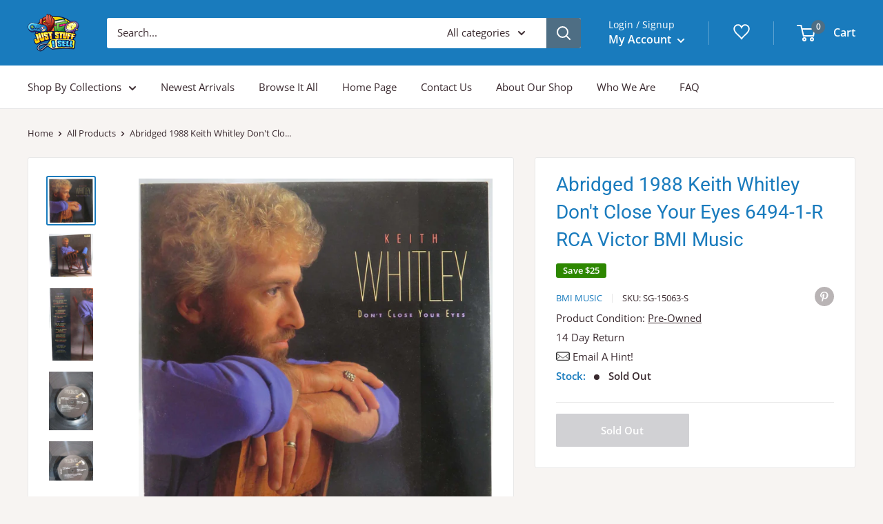

--- FILE ---
content_type: text/html; charset=utf-8
request_url: https://juststuffisell.com/products/1988-keith-whitley-dont-close-your-eyes-6494-1-r-rca-victor-bmi-music
body_size: 53566
content:
<!doctype html>
<html class="no-js" lang="en">
  <head>
    <meta charset="utf-8">
    <meta name="viewport" content="width=device-width, initial-scale=1.0, height=device-height, minimum-scale=1.0, maximum-scale=1.0">
    <meta name="theme-color" content="#197bbd"><title>Abridged 1988 Keith Whitley Don&#39;t Close Your Eyes 6494-1-R RCA Victor 
</title><meta name="description" content="1988 Keith Whitley Don&#39;t Close Your Eyes 6494-1-R RCA Victor BMI Music abridged U.S. LP missing 3 tracks; Lucky Dog, Would These Arms Be In Your Way, A Day In The Life Of A Fool Runout: 6494-1-R-A 1-8 d/Georgetown SP6494-1-R-B1 d/Georgetown SRC LP condition: Vinyl is VG+  Sleeve condition: VG+Cover condition: VG+ Shows"><link rel="canonical" href="https://juststuffisell.com/products/1988-keith-whitley-dont-close-your-eyes-6494-1-r-rca-victor-bmi-music">
    <meta name="google-site-verification" content="4sw7nyOgV1DZywfIAlBsIr8UFdo5xI1eesVqRCs6f5s" />
    <meta name="google-site-verification" content="NYsxohbKkAinvvxQCzHKovDwgCBH9Y2SHU9uNBnFobk" /><link rel="shortcut icon" href="//juststuffisell.com/cdn/shop/files/150x110_96x96.png?v=1670444082" type="image/png"><link rel="preload" as="style" href="//juststuffisell.com/cdn/shop/t/106/assets/theme.scss?v=129412591363726535581761511099">
    <link rel="preconnect" href="https://cdn.shopify.com">
    <link rel="preconnect" href="https://fonts.shopifycdn.com"><link rel="preload" href="//juststuffisell.com/cdn/fonts/roboto/roboto_n4.2019d890f07b1852f56ce63ba45b2db45d852cba.woff2" as="font" type="font/woff2" crossorigin>
<link rel="preload" href="//juststuffisell.com/cdn/fonts/roboto/roboto_i4.57ce898ccda22ee84f49e6b57ae302250655e2d4.woff2" as="font" type="font/woff2" crossorigin>
<link rel="preload" href="//juststuffisell.com/cdn/fonts/open_sans/opensans_n4.c32e4d4eca5273f6d4ee95ddf54b5bbb75fc9b61.woff2" as="font" type="font/woff2" crossorigin>
<link rel="preload" href="//juststuffisell.com/cdn/fonts/open_sans/opensans_n7.a9393be1574ea8606c68f4441806b2711d0d13e4.woff2" as="font" type="font/woff2" crossorigin>
<link rel="preload" href="//juststuffisell.com/cdn/fonts/open_sans/opensans_i4.6f1d45f7a46916cc95c694aab32ecbf7509cbf33.woff2" as="font" type="font/woff2" crossorigin>
<link rel="preload" href="//juststuffisell.com/cdn/fonts/open_sans/opensans_i7.916ced2e2ce15f7fcd95d196601a15e7b89ee9a4.woff2" as="font" type="font/woff2" crossorigin>
<link rel="preload" href="//juststuffisell.com/cdn/shop/t/106/assets/font-theme-star.woff2?v=176977276741202493121761511099" as="font" type="font/woff2" crossorigin><link rel="preload" href="//juststuffisell.com/cdn/fonts/open_sans/opensans_n6.15aeff3c913c3fe570c19cdfeed14ce10d09fb08.woff2" as="font" type="font/woff2" crossorigin><style>
  /* We load the font used for the integration with Shopify Reviews to load our own stars */
  @font-face {
    font-family: "font-theme-star";
    src: url(//juststuffisell.com/cdn/shop/t/106/assets/font-theme-star.eot?v=178649971611478077551761511099);
    src: url(//juststuffisell.com/cdn/shop/t/106/assets/font-theme-star.eot?%23iefix&v=178649971611478077551761511099) format("embedded-opentype"), url(//juststuffisell.com/cdn/shop/t/106/assets/font-theme-star.woff2?v=176977276741202493121761511099) format("woff2"), url(//juststuffisell.com/cdn/shop/t/106/assets/font-theme-star.ttf?v=17527569363257290761761511099) format("truetype");
    font-weight: normal;
    font-style: normal;
    font-display: fallback;
  }

  @font-face {
  font-family: Roboto;
  font-weight: 400;
  font-style: normal;
  font-display: fallback;
  src: url("//juststuffisell.com/cdn/fonts/roboto/roboto_n4.2019d890f07b1852f56ce63ba45b2db45d852cba.woff2") format("woff2"),
       url("//juststuffisell.com/cdn/fonts/roboto/roboto_n4.238690e0007583582327135619c5f7971652fa9d.woff") format("woff");
}

  @font-face {
  font-family: "Open Sans";
  font-weight: 400;
  font-style: normal;
  font-display: fallback;
  src: url("//juststuffisell.com/cdn/fonts/open_sans/opensans_n4.c32e4d4eca5273f6d4ee95ddf54b5bbb75fc9b61.woff2") format("woff2"),
       url("//juststuffisell.com/cdn/fonts/open_sans/opensans_n4.5f3406f8d94162b37bfa232b486ac93ee892406d.woff") format("woff");
}

@font-face {
  font-family: "Open Sans";
  font-weight: 600;
  font-style: normal;
  font-display: fallback;
  src: url("//juststuffisell.com/cdn/fonts/open_sans/opensans_n6.15aeff3c913c3fe570c19cdfeed14ce10d09fb08.woff2") format("woff2"),
       url("//juststuffisell.com/cdn/fonts/open_sans/opensans_n6.14bef14c75f8837a87f70ce22013cb146ee3e9f3.woff") format("woff");
}

@font-face {
  font-family: Roboto;
  font-weight: 400;
  font-style: italic;
  font-display: fallback;
  src: url("//juststuffisell.com/cdn/fonts/roboto/roboto_i4.57ce898ccda22ee84f49e6b57ae302250655e2d4.woff2") format("woff2"),
       url("//juststuffisell.com/cdn/fonts/roboto/roboto_i4.b21f3bd061cbcb83b824ae8c7671a82587b264bf.woff") format("woff");
}


  @font-face {
  font-family: "Open Sans";
  font-weight: 700;
  font-style: normal;
  font-display: fallback;
  src: url("//juststuffisell.com/cdn/fonts/open_sans/opensans_n7.a9393be1574ea8606c68f4441806b2711d0d13e4.woff2") format("woff2"),
       url("//juststuffisell.com/cdn/fonts/open_sans/opensans_n7.7b8af34a6ebf52beb1a4c1d8c73ad6910ec2e553.woff") format("woff");
}

  @font-face {
  font-family: "Open Sans";
  font-weight: 400;
  font-style: italic;
  font-display: fallback;
  src: url("//juststuffisell.com/cdn/fonts/open_sans/opensans_i4.6f1d45f7a46916cc95c694aab32ecbf7509cbf33.woff2") format("woff2"),
       url("//juststuffisell.com/cdn/fonts/open_sans/opensans_i4.4efaa52d5a57aa9a57c1556cc2b7465d18839daa.woff") format("woff");
}

  @font-face {
  font-family: "Open Sans";
  font-weight: 700;
  font-style: italic;
  font-display: fallback;
  src: url("//juststuffisell.com/cdn/fonts/open_sans/opensans_i7.916ced2e2ce15f7fcd95d196601a15e7b89ee9a4.woff2") format("woff2"),
       url("//juststuffisell.com/cdn/fonts/open_sans/opensans_i7.99a9cff8c86ea65461de497ade3d515a98f8b32a.woff") format("woff");
}


  :root {
    --default-text-font-size : 15px;
    --base-text-font-size    : 15px;
    --heading-font-family    : Roboto, sans-serif;
    --heading-font-weight    : 400;
    --heading-font-style     : normal;
    --text-font-family       : "Open Sans", sans-serif;
    --text-font-weight       : 400;
    --text-font-style        : normal;
    --text-font-bolder-weight: 600;
    --text-link-decoration   : underline;

    --text-color               : #3a2a2f;
    --text-color-rgb           : 58, 42, 47;
    --heading-color            : #197bbd;
    --border-color             : #e8e8e8;
    --border-color-rgb         : 232, 232, 232;
    --form-border-color        : #dbdbdb;
    --accent-color             : #197bbd;
    --accent-color-rgb         : 25, 123, 189;
    --link-color               : #197bbd;
    --link-color-hover         : #104f79;
    --background               : #f7f4f2;
    --secondary-background     : #ffffff;
    --secondary-background-rgb : 255, 255, 255;
    --accent-background        : rgba(25, 123, 189, 0.08);

    --error-color       : #c8493f;
    --error-background  : rgba(200, 73, 63, 0.07);
    --success-color     : #2d8700;
    --success-background: rgba(45, 135, 0, 0.11);

    --primary-button-background      : #197bbd;
    --primary-button-background-rgb  : 25, 123, 189;
    --primary-button-text-color      : #ffffff;
    --secondary-button-background    : #197bbd;
    --secondary-button-background-rgb: 25, 123, 189;
    --secondary-button-text-color    : #ffffff;

    --header-background      : #197bbd;
    --header-text-color      : #ffffff;
    --header-light-text-color: #ffffff;
    --header-border-color    : rgba(255, 255, 255, 0.3);
    --header-accent-color    : #4e6e84;

    --flickity-arrow-color: #b5b5b5;--product-on-sale-accent           : #2d8700;
    --product-on-sale-accent-rgb       : 45, 135, 0;
    --product-on-sale-color            : #ffffff;
    --product-in-stock-color           : #000000;
    --product-low-stock-color          : #c8493f;
    --product-sold-out-color           : #d1d1d4;
    --product-custom-label-1-background: #85a7be;
    --product-custom-label-1-color     : #ffffff;
    --product-custom-label-2-background: #4e6e84;
    --product-custom-label-2-color     : #ffffff;
    --product-review-star-color        : #ffb647;

    --mobile-container-gutter : 20px;
    --desktop-container-gutter: 40px;
  }
</style>

<script>
  // IE11 does not have support for CSS variables, so we have to polyfill them
  if (!(((window || {}).CSS || {}).supports && window.CSS.supports('(--a: 0)'))) {
    const script = document.createElement('script');
    script.type = 'text/javascript';
    script.src = 'https://cdn.jsdelivr.net/npm/css-vars-ponyfill@2';
    script.onload = function() {
      cssVars({});
    };

    document.getElementsByTagName('head')[0].appendChild(script);
  }
</script>

    <script>window.performance && window.performance.mark && window.performance.mark('shopify.content_for_header.start');</script><meta id="shopify-digital-wallet" name="shopify-digital-wallet" content="/28659908661/digital_wallets/dialog">
<meta name="shopify-checkout-api-token" content="275491cfbfc41173b6a68debdbfe9677">
<meta id="in-context-paypal-metadata" data-shop-id="28659908661" data-venmo-supported="false" data-environment="production" data-locale="en_US" data-paypal-v4="true" data-currency="USD">
<link rel="alternate" type="application/json+oembed" href="https://juststuffisell.com/products/1988-keith-whitley-dont-close-your-eyes-6494-1-r-rca-victor-bmi-music.oembed">
<script async="async" src="/checkouts/internal/preloads.js?locale=en-US"></script>
<link rel="preconnect" href="https://shop.app" crossorigin="anonymous">
<script async="async" src="https://shop.app/checkouts/internal/preloads.js?locale=en-US&shop_id=28659908661" crossorigin="anonymous"></script>
<script id="apple-pay-shop-capabilities" type="application/json">{"shopId":28659908661,"countryCode":"US","currencyCode":"USD","merchantCapabilities":["supports3DS"],"merchantId":"gid:\/\/shopify\/Shop\/28659908661","merchantName":"Just Stuff I Sell","requiredBillingContactFields":["postalAddress","email","phone"],"requiredShippingContactFields":["postalAddress","email","phone"],"shippingType":"shipping","supportedNetworks":["visa","masterCard"],"total":{"type":"pending","label":"Just Stuff I Sell","amount":"1.00"},"shopifyPaymentsEnabled":true,"supportsSubscriptions":true}</script>
<script id="shopify-features" type="application/json">{"accessToken":"275491cfbfc41173b6a68debdbfe9677","betas":["rich-media-storefront-analytics"],"domain":"juststuffisell.com","predictiveSearch":true,"shopId":28659908661,"locale":"en"}</script>
<script>var Shopify = Shopify || {};
Shopify.shop = "just-stuff-i-sell.myshopify.com";
Shopify.locale = "en";
Shopify.currency = {"active":"USD","rate":"1.0"};
Shopify.country = "US";
Shopify.theme = {"name":"10-26-25 Warehouse pre-code backup","id":144246440112,"schema_name":"Warehouse","schema_version":"1.9.5","theme_store_id":871,"role":"main"};
Shopify.theme.handle = "null";
Shopify.theme.style = {"id":null,"handle":null};
Shopify.cdnHost = "juststuffisell.com/cdn";
Shopify.routes = Shopify.routes || {};
Shopify.routes.root = "/";</script>
<script type="module">!function(o){(o.Shopify=o.Shopify||{}).modules=!0}(window);</script>
<script>!function(o){function n(){var o=[];function n(){o.push(Array.prototype.slice.apply(arguments))}return n.q=o,n}var t=o.Shopify=o.Shopify||{};t.loadFeatures=n(),t.autoloadFeatures=n()}(window);</script>
<script>
  window.ShopifyPay = window.ShopifyPay || {};
  window.ShopifyPay.apiHost = "shop.app\/pay";
  window.ShopifyPay.redirectState = null;
</script>
<script id="shop-js-analytics" type="application/json">{"pageType":"product"}</script>
<script defer="defer" async type="module" src="//juststuffisell.com/cdn/shopifycloud/shop-js/modules/v2/client.init-shop-cart-sync_D0dqhulL.en.esm.js"></script>
<script defer="defer" async type="module" src="//juststuffisell.com/cdn/shopifycloud/shop-js/modules/v2/chunk.common_CpVO7qML.esm.js"></script>
<script type="module">
  await import("//juststuffisell.com/cdn/shopifycloud/shop-js/modules/v2/client.init-shop-cart-sync_D0dqhulL.en.esm.js");
await import("//juststuffisell.com/cdn/shopifycloud/shop-js/modules/v2/chunk.common_CpVO7qML.esm.js");

  window.Shopify.SignInWithShop?.initShopCartSync?.({"fedCMEnabled":true,"windoidEnabled":true});

</script>
<script>
  window.Shopify = window.Shopify || {};
  if (!window.Shopify.featureAssets) window.Shopify.featureAssets = {};
  window.Shopify.featureAssets['shop-js'] = {"shop-cart-sync":["modules/v2/client.shop-cart-sync_D9bwt38V.en.esm.js","modules/v2/chunk.common_CpVO7qML.esm.js"],"init-fed-cm":["modules/v2/client.init-fed-cm_BJ8NPuHe.en.esm.js","modules/v2/chunk.common_CpVO7qML.esm.js"],"init-shop-email-lookup-coordinator":["modules/v2/client.init-shop-email-lookup-coordinator_pVrP2-kG.en.esm.js","modules/v2/chunk.common_CpVO7qML.esm.js"],"shop-cash-offers":["modules/v2/client.shop-cash-offers_CNh7FWN-.en.esm.js","modules/v2/chunk.common_CpVO7qML.esm.js","modules/v2/chunk.modal_DKF6x0Jh.esm.js"],"init-shop-cart-sync":["modules/v2/client.init-shop-cart-sync_D0dqhulL.en.esm.js","modules/v2/chunk.common_CpVO7qML.esm.js"],"init-windoid":["modules/v2/client.init-windoid_DaoAelzT.en.esm.js","modules/v2/chunk.common_CpVO7qML.esm.js"],"shop-toast-manager":["modules/v2/client.shop-toast-manager_1DND8Tac.en.esm.js","modules/v2/chunk.common_CpVO7qML.esm.js"],"pay-button":["modules/v2/client.pay-button_CFeQi1r6.en.esm.js","modules/v2/chunk.common_CpVO7qML.esm.js"],"shop-button":["modules/v2/client.shop-button_Ca94MDdQ.en.esm.js","modules/v2/chunk.common_CpVO7qML.esm.js"],"shop-login-button":["modules/v2/client.shop-login-button_DPYNfp1Z.en.esm.js","modules/v2/chunk.common_CpVO7qML.esm.js","modules/v2/chunk.modal_DKF6x0Jh.esm.js"],"avatar":["modules/v2/client.avatar_BTnouDA3.en.esm.js"],"shop-follow-button":["modules/v2/client.shop-follow-button_BMKh4nJE.en.esm.js","modules/v2/chunk.common_CpVO7qML.esm.js","modules/v2/chunk.modal_DKF6x0Jh.esm.js"],"init-customer-accounts-sign-up":["modules/v2/client.init-customer-accounts-sign-up_CJXi5kRN.en.esm.js","modules/v2/client.shop-login-button_DPYNfp1Z.en.esm.js","modules/v2/chunk.common_CpVO7qML.esm.js","modules/v2/chunk.modal_DKF6x0Jh.esm.js"],"init-shop-for-new-customer-accounts":["modules/v2/client.init-shop-for-new-customer-accounts_BoBxkgWu.en.esm.js","modules/v2/client.shop-login-button_DPYNfp1Z.en.esm.js","modules/v2/chunk.common_CpVO7qML.esm.js","modules/v2/chunk.modal_DKF6x0Jh.esm.js"],"init-customer-accounts":["modules/v2/client.init-customer-accounts_DCuDTzpR.en.esm.js","modules/v2/client.shop-login-button_DPYNfp1Z.en.esm.js","modules/v2/chunk.common_CpVO7qML.esm.js","modules/v2/chunk.modal_DKF6x0Jh.esm.js"],"checkout-modal":["modules/v2/client.checkout-modal_U_3e4VxF.en.esm.js","modules/v2/chunk.common_CpVO7qML.esm.js","modules/v2/chunk.modal_DKF6x0Jh.esm.js"],"lead-capture":["modules/v2/client.lead-capture_DEgn0Z8u.en.esm.js","modules/v2/chunk.common_CpVO7qML.esm.js","modules/v2/chunk.modal_DKF6x0Jh.esm.js"],"shop-login":["modules/v2/client.shop-login_CoM5QKZ_.en.esm.js","modules/v2/chunk.common_CpVO7qML.esm.js","modules/v2/chunk.modal_DKF6x0Jh.esm.js"],"payment-terms":["modules/v2/client.payment-terms_BmrqWn8r.en.esm.js","modules/v2/chunk.common_CpVO7qML.esm.js","modules/v2/chunk.modal_DKF6x0Jh.esm.js"]};
</script>
<script>(function() {
  var isLoaded = false;
  function asyncLoad() {
    if (isLoaded) return;
    isLoaded = true;
    var urls = ["https:\/\/tms.trackingmore.net\/static\/js\/checkout.js?shop=just-stuff-i-sell.myshopify.com","https:\/\/lay-buys.com\/js\/laybuys-advert.js?shop=just-stuff-i-sell.myshopify.com"];
    for (var i = 0; i < urls.length; i++) {
      var s = document.createElement('script');
      s.type = 'text/javascript';
      s.async = true;
      s.src = urls[i];
      var x = document.getElementsByTagName('script')[0];
      x.parentNode.insertBefore(s, x);
    }
  };
  if(window.attachEvent) {
    window.attachEvent('onload', asyncLoad);
  } else {
    window.addEventListener('load', asyncLoad, false);
  }
})();</script>
<script id="__st">var __st={"a":28659908661,"offset":-18000,"reqid":"1a5eefe2-570c-4865-ad6e-c6a2aeb13651-1764870739","pageurl":"juststuffisell.com\/products\/1988-keith-whitley-dont-close-your-eyes-6494-1-r-rca-victor-bmi-music","u":"55f0a549dca3","p":"product","rtyp":"product","rid":7031865213104};</script>
<script>window.ShopifyPaypalV4VisibilityTracking = true;</script>
<script id="captcha-bootstrap">!function(){'use strict';const t='contact',e='account',n='new_comment',o=[[t,t],['blogs',n],['comments',n],[t,'customer']],c=[[e,'customer_login'],[e,'guest_login'],[e,'recover_customer_password'],[e,'create_customer']],r=t=>t.map((([t,e])=>`form[action*='/${t}']:not([data-nocaptcha='true']) input[name='form_type'][value='${e}']`)).join(','),a=t=>()=>t?[...document.querySelectorAll(t)].map((t=>t.form)):[];function s(){const t=[...o],e=r(t);return a(e)}const i='password',u='form_key',d=['recaptcha-v3-token','g-recaptcha-response','h-captcha-response',i],f=()=>{try{return window.sessionStorage}catch{return}},m='__shopify_v',_=t=>t.elements[u];function p(t,e,n=!1){try{const o=window.sessionStorage,c=JSON.parse(o.getItem(e)),{data:r}=function(t){const{data:e,action:n}=t;return t[m]||n?{data:e,action:n}:{data:t,action:n}}(c);for(const[e,n]of Object.entries(r))t.elements[e]&&(t.elements[e].value=n);n&&o.removeItem(e)}catch(o){console.error('form repopulation failed',{error:o})}}const l='form_type',E='cptcha';function T(t){t.dataset[E]=!0}const w=window,h=w.document,L='Shopify',v='ce_forms',y='captcha';let A=!1;((t,e)=>{const n=(g='f06e6c50-85a8-45c8-87d0-21a2b65856fe',I='https://cdn.shopify.com/shopifycloud/storefront-forms-hcaptcha/ce_storefront_forms_captcha_hcaptcha.v1.5.2.iife.js',D={infoText:'Protected by hCaptcha',privacyText:'Privacy',termsText:'Terms'},(t,e,n)=>{const o=w[L][v],c=o.bindForm;if(c)return c(t,g,e,D).then(n);var r;o.q.push([[t,g,e,D],n]),r=I,A||(h.body.append(Object.assign(h.createElement('script'),{id:'captcha-provider',async:!0,src:r})),A=!0)});var g,I,D;w[L]=w[L]||{},w[L][v]=w[L][v]||{},w[L][v].q=[],w[L][y]=w[L][y]||{},w[L][y].protect=function(t,e){n(t,void 0,e),T(t)},Object.freeze(w[L][y]),function(t,e,n,w,h,L){const[v,y,A,g]=function(t,e,n){const i=e?o:[],u=t?c:[],d=[...i,...u],f=r(d),m=r(i),_=r(d.filter((([t,e])=>n.includes(e))));return[a(f),a(m),a(_),s()]}(w,h,L),I=t=>{const e=t.target;return e instanceof HTMLFormElement?e:e&&e.form},D=t=>v().includes(t);t.addEventListener('submit',(t=>{const e=I(t);if(!e)return;const n=D(e)&&!e.dataset.hcaptchaBound&&!e.dataset.recaptchaBound,o=_(e),c=g().includes(e)&&(!o||!o.value);(n||c)&&t.preventDefault(),c&&!n&&(function(t){try{if(!f())return;!function(t){const e=f();if(!e)return;const n=_(t);if(!n)return;const o=n.value;o&&e.removeItem(o)}(t);const e=Array.from(Array(32),(()=>Math.random().toString(36)[2])).join('');!function(t,e){_(t)||t.append(Object.assign(document.createElement('input'),{type:'hidden',name:u})),t.elements[u].value=e}(t,e),function(t,e){const n=f();if(!n)return;const o=[...t.querySelectorAll(`input[type='${i}']`)].map((({name:t})=>t)),c=[...d,...o],r={};for(const[a,s]of new FormData(t).entries())c.includes(a)||(r[a]=s);n.setItem(e,JSON.stringify({[m]:1,action:t.action,data:r}))}(t,e)}catch(e){console.error('failed to persist form',e)}}(e),e.submit())}));const S=(t,e)=>{t&&!t.dataset[E]&&(n(t,e.some((e=>e===t))),T(t))};for(const o of['focusin','change'])t.addEventListener(o,(t=>{const e=I(t);D(e)&&S(e,y())}));const B=e.get('form_key'),M=e.get(l),P=B&&M;t.addEventListener('DOMContentLoaded',(()=>{const t=y();if(P)for(const e of t)e.elements[l].value===M&&p(e,B);[...new Set([...A(),...v().filter((t=>'true'===t.dataset.shopifyCaptcha))])].forEach((e=>S(e,t)))}))}(h,new URLSearchParams(w.location.search),n,t,e,['guest_login'])})(!0,!0)}();</script>
<script integrity="sha256-52AcMU7V7pcBOXWImdc/TAGTFKeNjmkeM1Pvks/DTgc=" data-source-attribution="shopify.loadfeatures" defer="defer" src="//juststuffisell.com/cdn/shopifycloud/storefront/assets/storefront/load_feature-81c60534.js" crossorigin="anonymous"></script>
<script crossorigin="anonymous" defer="defer" src="//juststuffisell.com/cdn/shopifycloud/storefront/assets/shopify_pay/storefront-65b4c6d7.js?v=20250812"></script>
<script data-source-attribution="shopify.dynamic_checkout.dynamic.init">var Shopify=Shopify||{};Shopify.PaymentButton=Shopify.PaymentButton||{isStorefrontPortableWallets:!0,init:function(){window.Shopify.PaymentButton.init=function(){};var t=document.createElement("script");t.src="https://juststuffisell.com/cdn/shopifycloud/portable-wallets/latest/portable-wallets.en.js",t.type="module",document.head.appendChild(t)}};
</script>
<script data-source-attribution="shopify.dynamic_checkout.buyer_consent">
  function portableWalletsHideBuyerConsent(e){var t=document.getElementById("shopify-buyer-consent"),n=document.getElementById("shopify-subscription-policy-button");t&&n&&(t.classList.add("hidden"),t.setAttribute("aria-hidden","true"),n.removeEventListener("click",e))}function portableWalletsShowBuyerConsent(e){var t=document.getElementById("shopify-buyer-consent"),n=document.getElementById("shopify-subscription-policy-button");t&&n&&(t.classList.remove("hidden"),t.removeAttribute("aria-hidden"),n.addEventListener("click",e))}window.Shopify?.PaymentButton&&(window.Shopify.PaymentButton.hideBuyerConsent=portableWalletsHideBuyerConsent,window.Shopify.PaymentButton.showBuyerConsent=portableWalletsShowBuyerConsent);
</script>
<script data-source-attribution="shopify.dynamic_checkout.cart.bootstrap">document.addEventListener("DOMContentLoaded",(function(){function t(){return document.querySelector("shopify-accelerated-checkout-cart, shopify-accelerated-checkout")}if(t())Shopify.PaymentButton.init();else{new MutationObserver((function(e,n){t()&&(Shopify.PaymentButton.init(),n.disconnect())})).observe(document.body,{childList:!0,subtree:!0})}}));
</script>
<link id="shopify-accelerated-checkout-styles" rel="stylesheet" media="screen" href="https://juststuffisell.com/cdn/shopifycloud/portable-wallets/latest/accelerated-checkout-backwards-compat.css" crossorigin="anonymous">
<style id="shopify-accelerated-checkout-cart">
        #shopify-buyer-consent {
  margin-top: 1em;
  display: inline-block;
  width: 100%;
}

#shopify-buyer-consent.hidden {
  display: none;
}

#shopify-subscription-policy-button {
  background: none;
  border: none;
  padding: 0;
  text-decoration: underline;
  font-size: inherit;
  cursor: pointer;
}

#shopify-subscription-policy-button::before {
  box-shadow: none;
}

      </style>

<script>window.performance && window.performance.mark && window.performance.mark('shopify.content_for_header.end');</script>
<link rel="stylesheet" href="//juststuffisell.com/cdn/shop/t/106/assets/theme.scss?v=129412591363726535581761511099"><script>
      // This allows to expose several variables to the global scope, to be used in scripts
      window.theme = {
        pageType: "product",
        cartCount: 0,
        moneyFormat: "${{amount}}",
        moneyWithCurrencyFormat: "${{amount}} USD",
        showDiscount: true,
        discountMode: "saving",
        searchMode: "product",
        cartType: "drawer"
      };

      window.routes = {
        rootUrl: "\/",
        cartUrl: "\/cart",
        cartAddUrl: "\/cart\/add",
        cartChangeUrl: "\/cart\/change",
        searchUrl: "\/search",
        productRecommendationsUrl: "\/recommendations\/products"
      };

      window.languages = {
        collectionOnSaleLabel: "Save {{savings}}",
        productFormUnavailable: "Unavailable",
        productFormAddToCart: "Add to Cart",
        productFormSoldOut: "Sold Out",
        shippingEstimatorNoResults: "No shipping could be found for your address.",
        shippingEstimatorOneResult: "There is one shipping rate for your address:",
        shippingEstimatorMultipleResults: "There are {{count}} shipping rates for your address:",
        shippingEstimatorErrors: "There are some errors:"
      };

      window.lazySizesConfig = {
        loadHidden: false,
        hFac: 0.8,
        expFactor: 3,
        customMedia: {
          '--phone': '(max-width: 640px)',
          '--tablet': '(min-width: 641px) and (max-width: 1023px)',
          '--lap': '(min-width: 1024px)'
        }
      };

      document.documentElement.className = document.documentElement.className.replace('no-js', 'js');
    </script><script src="//polyfill-fastly.net/v3/polyfill.min.js?unknown=polyfill&features=fetch,Element.prototype.closest,Element.prototype.matches,Element.prototype.remove,Element.prototype.classList,Array.prototype.includes,Array.prototype.fill,String.prototype.includes,String.prototype.padStart,Object.assign,CustomEvent,Intl,URL,DOMTokenList,IntersectionObserver,IntersectionObserverEntry" defer></script>
    <script src="//juststuffisell.com/cdn/shop/t/106/assets/theme.min.js?v=166358363646057960241761511099" defer></script>
    <script src="//juststuffisell.com/cdn/shop/t/106/assets/custom.js?v=85324098026561531221761511099" defer></script>

    <script>
      (function () {
        window.onpageshow = function() {
          // We force re-freshing the cart content onpageshow, as most browsers will serve a cache copy when hitting the
          // back button, which cause staled data
          document.documentElement.dispatchEvent(new CustomEvent('cart:refresh', {
            bubbles: true,
            detail: {scrollToTop: false}
          }));
        };
      })();
    </script>
    

<script type="text/javascript">
  function initAppmate(Appmate){
    Appmate.wk.on({
      'click .wk-variant-link': eventHandler(function(){
        var id = Appmate.wk.$(this).closest('[data-wk-item]').attr("data-wk-item");
        var href = this.href;
        var product = Appmate.wk.getItem(id).then(function(product){
          var variant = product.selected_or_first_available_variant || {};
          sendTracking({
            hitType: 'event',
            eventCategory: 'Wishlist',
            eventAction: 'WK Clicked Product',
            eventLabel: 'Wishlist King',
            hitCallback: function() {
              document.location = href;
            }
          }, {
            id: variant.sku || variant.id,
            name: product.title,
            category: product.type,
            brand: product.vendor,
            variant: variant.title,
            price: variant.price
          }, {
            list: "" || undefined
          });
        })
      }),
      'click [data-wk-add-product]': eventHandler(function(){
        var productId = this.getAttribute('data-wk-add-product');
        var select = Appmate.wk.$(this).parents('form').find('select[name="id"]');
        var variantId = select.length ? select.val() : undefined;
        Appmate.wk.addProduct(productId, variantId).then(function(product) {
          var variant = product.selected_or_first_available_variant || {};
          sendTracking({
            hitType: 'event',
            eventCategory: 'Wishlist',
            eventAction: 'WK Added Product',
            eventLabel: 'Wishlist King',
          }, {
            id: variant.sku || variant.id,
            name: product.title,
            category: product.type,
            brand: product.vendor,
            variant: variant.title,
            price: variant.price
          }, {
            list: "" || undefined
          });
        });
      }),
      'click [data-wk-remove-product]': eventHandler(function(){
        var productId = this.getAttribute('data-wk-remove-product');
        Appmate.wk.removeProduct(productId).then(function(product) {
          var variant = product.selected_or_first_available_variant || {};
          sendTracking({
            hitType: 'event',
            eventCategory: 'Wishlist',
            eventAction: 'WK Removed Product',
            eventLabel: 'Wishlist King',
          }, {
            id: variant.sku || variant.id,
            name: product.title,
            category: product.type,
            brand: product.vendor,
            variant: variant.title,
            price: variant.price
          }, {
            list: "" || undefined
          });
        });
      }),
      'click [data-wk-remove-item]': eventHandler(function(){
        var itemId = this.getAttribute('data-wk-remove-item');
        fadeOrNot(this, function() {
          Appmate.wk.removeItem(itemId).then(function(product){
            var variant = product.selected_or_first_available_variant || {};
            sendTracking({
              hitType: 'event',
              eventCategory: 'Wishlist',
              eventAction: 'WK Removed Product',
              eventLabel: 'Wishlist King',
            }, {
              id: variant.sku || variant.id,
              name: product.title,
              category: product.type,
              brand: product.vendor,
              variant: variant.title,
              price: variant.price
            }, {
              list: "" || undefined
            });
          });
        });
      }),
      'click [data-wk-clear-wishlist]': eventHandler(function(){
        var wishlistId = this.getAttribute('data-wk-clear-wishlist');
        Appmate.wk.clear(wishlistId).then(function() {
          sendTracking({
            hitType: 'event',
            eventCategory: 'Wishlist',
            eventAction: 'WK Cleared Wishlist',
            eventLabel: 'Wishlist King',
          });
        });
      }),
      'click [data-wk-share]': eventHandler(function(){
        var params = {
          wkShareService: this.getAttribute("data-wk-share-service"),
          wkShare: this.getAttribute("data-wk-share"),
          wkShareImage: this.getAttribute("data-wk-share-image")
        };
        var shareLink = Appmate.wk.getShareLink(params);

        sendTracking({
          hitType: 'event',
          eventCategory: 'Wishlist',
          eventAction: 'WK Shared Wishlist (' + params.wkShareService + ')',
          eventLabel: 'Wishlist King',
        });

        switch (params.wkShareService) {
          case 'link':
            Appmate.wk.$('#wk-share-link-text').addClass('wk-visible').find('.wk-text').html(shareLink);
            var copyButton = Appmate.wk.$('#wk-share-link-text .wk-clipboard');
            var copyText = copyButton.html();
            var clipboard = Appmate.wk.clipboard(copyButton[0]);
            clipboard.on('success', function(e) {
              copyButton.html('copied');
              setTimeout(function(){
                copyButton.html(copyText);
              }, 2000);
            });
            break;
          case 'email':
            window.location.href = shareLink;
            break;
          case 'contact':
            var contactUrl = '/pages/contact';
            var message = 'Here is the link to my list:\n' + shareLink;
            window.location.href=contactUrl + '?message=' + encodeURIComponent(message);
            break;
          default:
            window.open(
              shareLink,
              'wishlist_share',
              'height=590, width=770, toolbar=no, menubar=no, scrollbars=no, resizable=no, location=no, directories=no, status=no'
            );
        }
      }),
      'click [data-wk-move-to-cart]': eventHandler(function(){
        var $elem = Appmate.wk.$(this);
        $form = $elem.parents('form');
        $elem.prop("disabled", true);

        var item = this.getAttribute('data-wk-move-to-cart');
        var formData = $form.serialize();

        fadeOrNot(this, function(){
          Appmate.wk
          .moveToCart(item, formData)
          .then(function(product){
            $elem.prop("disabled", false);

            var variant = product.selected_or_first_available_variant || {};
            sendTracking({
              hitType: 'event',
              eventCategory: 'Wishlist',
              eventAction: 'WK Added to Cart',
              eventLabel: 'Wishlist King',
              hitCallback: function() {
                window.scrollTo(0, 0);
                location.reload();
              }
            }, {
              id: variant.sku || variant.id,
              name: product.title,
              category: product.type,
              brand: product.vendor,
              variant: variant.title,
              price: variant.price,
              quantity: 1,
            }, {
              list: "" || undefined
            });
          });
        });
      }),
      'render .wk-option-select': function(elem){
        appmateOptionSelect(elem);
      },
      'login-required': function (intent) {
        var redirect = {
          path: window.location.pathname,
          intent: intent
        };
        window.location = '/account/login?wk-redirect=' + encodeURIComponent(JSON.stringify(redirect));
      },
      'render .swiper-container': function (elem) {
        // initSlider()
      },
      'ready': function () {
        // Appmate.wk.$(document).ready(initSlider);
        fillContactForm();

        var redirect = Appmate.wk.getQueryParam('wk-redirect');
        if (redirect) {
          Appmate.wk.addLoginRedirect(Appmate.wk.$('#customer_login'), JSON.parse(redirect));
        }
        var intent = Appmate.wk.getQueryParam('wk-intent');
        if (intent) {
          intent = JSON.parse(intent);
          switch (intent.action) {
            case 'addProduct':
              Appmate.wk.addProduct(intent.product, intent.variant)
              break;
            default:
              console.warn('Wishlist King: Intent not implemented', intent)
          }
          if (window.history && window.history.pushState) {
            history.pushState(null, null, window.location.pathname);
          }
        }
      }
    });

    Appmate.init({
      shop: {
        domain: 'just-stuff-i-sell.myshopify.com'
      },
      session: {
        customer: ''
      },
      globals: {
        settings: {
          app_wk_icon: 'heart',
          app_wk_share_position: 'top',
          app_wk_products_per_row: 4,
          money_format: '${{amount}} USD'
        },
        customer: '',
        customer_accounts_enabled: true,
      },
      wishlist: {
        filter: function(product) {
          return !product.hidden;
        },
        loginRequired: false,
        handle: "/pages/wishlist",
        proxyHandle: "/a/wk",
        share: {
          handle: "/pages/shared-wishlist",
          title: 'My Wishlist',
          description: 'Check out some of my favorite things @ Just Stuff I Sell.',
          imageTitle: 'Just Stuff I Sell',
          hashTags: 'wishlist',
          twitterUser: false // will be used with via
        }
      }
    });

    function sendTracking(event, product, action) {
      if (typeof fbq === 'function') {
        switch (event.eventAction) {
          case "WK Added Product":
            fbq('track', 'AddToWishlist', {
              value: product.price,
              currency: 'USD'
            });
            break;
        }
      }
      if (typeof ga === 'function') {
        if (product) {
          delete product.price;
          ga('ec:addProduct', product);
        }

        if (action) {
          ga('ec:setAction', 'click', action);
        }

        if (event) {
          ga('send', event);
        }

        if (!ga.loaded) {
          event && event.hitCallback && event.hitCallback()
        }
      } else {
        event && event.hitCallback && event.hitCallback()
      }
    }

    function initSlider () {
      if (typeof Swiper !== 'undefined') {
        var mySwiper = new Swiper ('.swiper-container', {
          direction: 'horizontal',
          loop: false,
          pagination: '.swiper-pagination',
          nextButton: '.swiper-button-next',
          prevButton: '.swiper-button-prev',
          spaceBetween: 20,
          slidesPerView: 4,
          breakpoints: {
            380: {
              slidesPerView: 1,
              spaceBetween: 0,
            },
            480: {
              slidesPerView: 2,
              spaceBetween: 20,
            }
          }
        })
      }
    }

    function fillContactForm() {
      document.addEventListener('DOMContentLoaded', fillContactForm)
      if (document.getElementById('contact_form')) {
        var message = Appmate.wk.getQueryParam('message');
        var bodyElement = document.querySelector("#contact_form textarea[name='contact[body]']");
        if (bodyElement && message) {
          bodyElement.value = message;
        }
      }
    }

    function eventHandler (callback) {
      return function (event) {
        if (typeof callback === 'function') {
          callback.call(this, event)
        }
        if (event) {
          event.preventDefault();
          event.stopPropagation();
        }
      }
    }

    function fadeOrNot(elem, callback){
      if (typeof $ !== "function") {
        callback();
        return;
      }
      var $elem = $(elem);
  	  if ($elem.parents('.wk-fadeout').length) {
        $elem.parents('.wk-fadeout').fadeOut(callback);
      } else {
        callback();
      }
    }
  }
</script>



<script
  id="wishlist-icon-filled"
  data="wishlist"
  type="text/x-template"
  app="wishlist-king"
>
  {% if settings.app_wk_icon == "heart" %}
    <svg version='1.1' xmlns='https://www.w3.org/2000/svg' width='64' height='64' viewBox='0 0 64 64'>
      <path d='M47.199 4c-6.727 0-12.516 5.472-15.198 11.188-2.684-5.715-8.474-11.188-15.201-11.188-9.274 0-16.8 7.527-16.8 16.802 0 18.865 19.031 23.812 32.001 42.464 12.26-18.536 31.999-24.2 31.999-42.464 0-9.274-7.527-16.802-16.801-16.802z' fill='#000'></path>
    </svg>
  {% elsif settings.app_wk_icon == "star" %}
    <svg version='1.1' xmlns='https://www.w3.org/2000/svg' width='64' height='60.9' viewBox='0 0 64 64'>
      <path d='M63.92,23.25a1.5,1.5,0,0,0-1.39-1H40.3L33.39,1.08A1.5,1.5,0,0,0,32,0h0a1.49,1.49,0,0,0-1.39,1L23.7,22.22H1.47a1.49,1.49,0,0,0-1.39,1A1.39,1.39,0,0,0,.6,24.85l18,13L11.65,59a1.39,1.39,0,0,0,.51,1.61,1.47,1.47,0,0,0,.88.3,1.29,1.29,0,0,0,.88-0.3l18-13.08L50,60.68a1.55,1.55,0,0,0,1.76,0,1.39,1.39,0,0,0,.51-1.61l-6.9-21.14,18-13A1.45,1.45,0,0,0,63.92,23.25Z' fill='#be8508'></path>
    </svg>
  {% endif %}
</script>

<script
  id="wishlist-icon-empty"
  data="wishlist"
  type="text/x-template"
  app="wishlist-king"
>
  {% if settings.app_wk_icon == "heart" %}
    <svg version='1.1' xmlns='https://www.w3.org/2000/svg' width='64px' height='60.833px' viewBox='0 0 64 60.833'>
      <path stroke='#000' stroke-width='5' stroke-miterlimit='10' fill-opacity='0' d='M45.684,2.654c-6.057,0-11.27,4.927-13.684,10.073 c-2.417-5.145-7.63-10.073-13.687-10.073c-8.349,0-15.125,6.776-15.125,15.127c0,16.983,17.134,21.438,28.812,38.231 c11.038-16.688,28.811-21.787,28.811-38.231C60.811,9.431,54.033,2.654,45.684,2.654z'/>
    </svg>
  {% elsif settings.app_wk_icon == "star" %}
    <svg version='1.1' xmlns='https://www.w3.org/2000/svg' width='64' height='60.9' viewBox='0 0 64 64'>
      <path d='M63.92,23.25a1.5,1.5,0,0,0-1.39-1H40.3L33.39,1.08A1.5,1.5,0,0,0,32,0h0a1.49,1.49,0,0,0-1.39,1L23.7,22.22H1.47a1.49,1.49,0,0,0-1.39,1A1.39,1.39,0,0,0,.6,24.85l18,13L11.65,59a1.39,1.39,0,0,0,.51,1.61,1.47,1.47,0,0,0,.88.3,1.29,1.29,0,0,0,.88-0.3l18-13.08L50,60.68a1.55,1.55,0,0,0,1.76,0,1.39,1.39,0,0,0,.51-1.61l-6.9-21.14,18-13A1.45,1.45,0,0,0,63.92,23.25ZM42.75,36.18a1.39,1.39,0,0,0-.51,1.61l5.81,18L32.85,44.69a1.41,1.41,0,0,0-1.67,0L15.92,55.74l5.81-18a1.39,1.39,0,0,0-.51-1.61L6,25.12H24.7a1.49,1.49,0,0,0,1.39-1L32,6.17l5.81,18a1.5,1.5,0,0,0,1.39,1H58Z' fill='#be8508'></path>
    </svg>
  {% endif %}
</script>

<script
  id="wishlist-icon-remove"
  data="wishlist"
  type="text/x-template"
  app="wishlist-king"
>
  <svg role="presentation" viewBox="0 0 16 14">
    <path d="M15 0L1 14m14 0L1 0" stroke="currentColor" fill="none" fill-rule="evenodd"></path>
  </svg>
</script>

<script
  id="wishlist-link"
  data="wishlist"
  type="text/x-template"
  app="wishlist-king"
>
  {% if wishlist.item_count %}
    {% assign link_icon = 'wishlist-icon-filled' %}
  {% else %}
    {% assign link_icon = 'wishlist-icon-empty' %}
  {% endif %}
  <a href="{{ wishlist.url }}" class="wk-link wk-{{ wishlist.state }}" title="View Wishlist"><div class="wk-icon">{% include link_icon %}</div><span class="wk-label">Wishlist</span> <span class="wk-count">({{ wishlist.item_count }})</span></a>
</script>

<script
  id="wishlist-link-li"
  data="wishlist"
  type="text/x-template"
  app="wishlist-king"
>
  <li class="wishlist-link-li wk-{{ wishlist.state }}">
    {% include 'wishlist-link' %}
  </li>
</script>

<script
  id="wishlist-button-product"
  data="product"
  type="text/x-template"
  app="wishlist-king"
>
  {% if product.in_wishlist %}
    {% assign btn_text = 'In Wishlist' %}
    {% assign btn_title = 'Remove from Wishlist' %}
    {% assign btn_action = 'wk-remove-product' %}
    {% assign btn_icon = 'wishlist-icon-filled' %}
  {% else %}
    {% assign btn_text = 'Add to Wishlist' %}
    {% assign btn_title = 'Add to Wishlist' %}
    {% assign btn_action = 'wk-add-product' %}
    {% assign btn_icon = 'wishlist-icon-empty' %}
  {% endif %}

  <button type="button" class="wk-button-product {{ btn_action }}" title="{{ btn_title }}" data-{{ btn_action }}="{{ product.id }}">
    <div class="wk-icon">
      {% include btn_icon %}
    </div>
    <span class="wk-label">{{ btn_text }}</span>
  </button>
</script>

<script
  id="wishlist-button-collection"
  data="product"
  type="text/x-template"
  app="wishlist-king"
>
  {% if product.in_wishlist %}
    {% assign btn_text = 'In Wishlist' %}
    {% assign btn_title = 'Remove from Wishlist' %}
    {% assign btn_action = 'wk-remove-product' %}
    {% assign btn_icon = 'wishlist-icon-filled' %}
  {% else %}
    {% assign btn_text = 'Add to Wishlist' %}
    {% assign btn_title = 'Add to Wishlist' %}
    {% assign btn_action = 'wk-add-product' %}
    {% assign btn_icon = 'wishlist-icon-empty' %}
  {% endif %}

  <button type="button" class="wk-button-collection {{ btn_action }}" title="{{ btn_title }}" data-{{ btn_action }}="{{ product.id }}">
    <div class="wk-icon">
      {% include btn_icon %}
    </div>
    <span class="wk-label">{{ btn_text }}</span>
  </button>
</script>

<script
  id="wishlist-button-wishlist-page"
  data="product"
  type="text/x-template"
  app="wishlist-king"
>
  {% if wishlist.read_only %}
    {% assign item_id = product.id %}
  {% else %}
    {% assign item_id = product.wishlist_item_id %}
  {% endif %}

  {% assign add_class = '' %}
  {% if product.in_wishlist and wishlist.read_only == true %}
    {% assign btn_text = 'In Wishlist' %}
    {% assign btn_title = 'Remove from Wishlist' %}
    {% assign btn_action = 'wk-remove-product' %}
    {% assign btn_icon = 'wishlist-icon-filled' %}
  {% elsif product.in_wishlist and wishlist.read_only == false %}
    {% assign btn_text = 'In Wishlist' %}
    {% assign btn_title = 'Remove from Wishlist' %}
    {% assign btn_action = 'wk-remove-item' %}
    {% assign btn_icon = 'wishlist-icon-remove' %}
    {% assign add_class = 'wk-with-hover' %}
  {% else %}
    {% assign btn_text = 'Add to Wishlist' %}
    {% assign btn_title = 'Add to Wishlist' %}
    {% assign btn_action = 'wk-add-product' %}
    {% assign btn_icon = 'wishlist-icon-empty' %}
    {% assign add_class = 'wk-with-hover' %}
  {% endif %}

  <button type="button" class="wk-button-wishlist-page {{ btn_action }} {{ add_class }}" title="{{ btn_title }}" data-{{ btn_action }}="{{ item_id }}">
    <div class="wk-icon">
      {% include btn_icon %}
    </div>
    <span class="wk-label">{{ btn_text }}</span>
  </button>
</script>

<script
  id="wishlist-button-wishlist-clear"
  data="wishlist"
  type="text/x-template"
  app="wishlist-king"
>
  {% assign btn_text = 'Clear Wishlist' %}
  {% assign btn_title = 'Clear Wishlist' %}
  {% assign btn_class = 'wk-button-wishlist-clear' %}

  <button type="button" class="{{ btn_class }}" title="{{ btn_title }}" data-wk-clear-wishlist="{{ wishlist.permaId }}">
    <span class="wk-label">{{ btn_text }}</span>
  </button>
</script>

<script
  id="wishlist-shared"
  data="shared_wishlist"
  type="text/x-template"
  app="wishlist-king"
>
  {% assign wishlist = shared_wishlist %}
  {% include 'wishlist-collection' with wishlist %}
</script>

<script
  id="wishlist-collection"
  data="wishlist"
  type="text/x-template"
  app="wishlist-king"
>
  <div class='wishlist-collection'>
  {% if wishlist.item_count == 0 %}
    {% include 'wishlist-collection-empty' %}
  {% else %}
    {% if customer_accounts_enabled and customer == false and wishlist.read_only == false %}
      {% include 'wishlist-collection-login-note' %}
    {% endif %}

    {% if settings.app_wk_share_position == "top" %}
      {% unless wishlist.read_only %}
        {% include 'wishlist-collection-share' %}
      {% endunless %}
    {% endif %}

    {% include 'wishlist-collection-loop' %}

    {% if settings.app_wk_share_position == "bottom" %}
      {% unless wishlist.read_only %}
        {% include 'wishlist-collection-share' %}
      {% endunless %}
    {% endif %}

    {% unless wishlist.read_only %}
      {% include 'wishlist-button-wishlist-clear' %}
    {% endunless %}
  {% endif %}
  </div>
</script>

<script
  id="wishlist-row"
  data="wishlist"
  type="text/x-template"
  app="wishlist-king"
>
  <div class='wk-wishlist-row'>
    {% if wishlist.item_count != 0 %}
    <h2 class="wk-wishlist-row-title">Add more from Wishlist</h2>
    <div class="swiper-container">
        <!-- Additional required wrapper -->
        <div class="swiper-wrapper">
            <!-- Slides -->
            {% for product in wishlist.products %}
              {% assign hide_default_title = false %}
              {% if product.variants.length == 1 and product.variants[0].title contains 'Default' %}
                {% assign hide_default_title = true %}
              {% endif %}
              <div
                id="wk-item-{{ product.wishlist_item_id }}"
                class="swiper-slide wk-item wk-fadeout"
                data-wk-item="{{ product.wishlist_item_id }}"
              >
                {% include 'wishlist-collection-product-image' with product %}
                {% include 'wishlist-collection-product-title' with product %}
                {% include 'wishlist-collection-product-price' %}
                {% include 'wishlist-collection-product-form' with product %}
              </div>
            {% endfor %}
        </div>
        <!-- If we need pagination -->
        <!-- <div class="swiper-pagination"></div> -->
    </div>
    <div class="swiper-button-prev">
      <svg fill="#000000" height="24" viewBox="0 0 24 24" width="24" xmlns="http://www.w3.org/2000/svg">
          <path d="M15.41 7.41L14 6l-6 6 6 6 1.41-1.41L10.83 12z"/>
          <path d="M0 0h24v24H0z" fill="none"/>
      </svg>
    </div>
    <div class="swiper-button-next">
      <svg fill="#000000" height="24" viewBox="0 0 24 24" width="24" xmlns="http://www.w3.org/2000/svg">
          <path d="M10 6L8.59 7.41 13.17 12l-4.58 4.59L10 18l6-6z"/>
          <path d="M0 0h24v24H0z" fill="none"/>
      </svg>
    </div>
    {% endif %}
  </div>
</script>

<script
  id="wishlist-collection-empty"
  data="wishlist"
  type="text/x-template"
  app="wishlist-king"
>
  <div class="wk-row">
    <div class="wk-span12">
      <h3 class="wk-wishlist-empty-note">Your wishlist is empty!</h3>
    </div>
  </div>
</script>

<script
  id="wishlist-collection-login-note"
  data="wishlist"
  type="text/x-template"
  app="wishlist-king"
>
  <div class="wk-row">
    <p class="wk-span12 wk-login-note">
      To permanently save your wishlist please <a href="/account/login">login</a> or <a href="/account/register">sign up</a>.
    </p>
  </div>
</script>

<script
  id="wishlist-collection-share"
  data="wishlist"
  type="text/x-template"
  app="wishlist-king"
>
  <h3 id="wk-share-head">Share Wishlist</h3>
  <ul id="wk-share-list">
    <li>{% include 'wishlist-share-button-fb' %}</li>
    <li>{% include 'wishlist-share-button-pinterest' %}</li>
    <li>{% include 'wishlist-share-button-twitter' %}</li>
    <li>{% include 'wishlist-share-button-email' %}</li>
    <li>{% include 'wishlist-share-button-link' %}</li>
    {% comment %}
    <li>{% include 'wishlist-share-button-contact' %}</li>
    {% endcomment %}
    <li id="wk-share-whatsapp">{% include 'wishlist-share-button-whatsapp' %}</li>
  </ul>
  <div id="wk-share-link-text"><span class="wk-text"></span><button class="wk-clipboard" data-clipboard-target="#wk-share-link-text .wk-text">copy link</button></div>
</script>

<script
  id="wishlist-collection-loop"
  data="wishlist"
  type="text/x-template"
  app="wishlist-king"
>
  <div class="wk-row">
    {% assign item_count = 0 %}
    {% for product in wishlist.products %}
      {% assign item_count = item_count | plus: 1 %}
      {% unless limit and item_count > limit %}
        {% assign hide_default_title = false %}
        {% if product.variants.length == 1 and product.variants[0].title contains 'Default' %}
          {% assign hide_default_title = true %}
        {% endif %}

        {% assign items_per_row = settings.app_wk_products_per_row %}
        {% assign wk_item_width = 100 | divided_by: items_per_row %}

        <div class="wk-item-column" style="width: {{ wk_item_width }}%">
          <div id="wk-item-{{ product.wishlist_item_id }}" class="wk-item {{ wk_item_class }} {% unless wishlist.read_only %}wk-fadeout{% endunless %}" data-wk-item="{{ product.wishlist_item_id }}">

            {% include 'wishlist-collection-product-image' with product %}
            {% include 'wishlist-button-wishlist-page' with product %}
            {% include 'wishlist-collection-product-title' with product %}
            {% include 'wishlist-collection-product-price' %}
            {% include 'wishlist-collection-product-form' with product %}
          </div>
        </div>
      {% endunless %}
    {% endfor %}
  </div>
</script>

<script
  id="wishlist-collection-product-image"
  data="wishlist"
  type="text/x-template"
  app="wishlist-king"
>
  <div class="wk-image">
    <a href="{{ product | variant_url }}" class="wk-variant-link wk-content" title="View product">
      <img class="wk-variant-image"
         src="{{ product | variant_img_url: '1000x' }}"
         alt="{{ product.title }}" />
    </a>
  </div>
</script>

<script
  id="wishlist-collection-product-title"
  data="wishlist"
  type="text/x-template"
  app="wishlist-king"
>
  <div class="wk-product-title">
    <a href="{{ product | variant_url }}" class="wk-variant-link" title="View product">{{ product.title }}</a>
  </div>
</script>

<script
  id="wishlist-collection-product-price"
  data="wishlist"
  type="text/x-template"
  app="wishlist-king"
>
  {% assign variant = product.selected_or_first_available_variant %}
  <div class="wk-purchase">
    <span class="wk-price wk-price-preview">
      {% if variant.price >= variant.compare_at_price %}
      {{ variant.price | money }}
      {% else %}
      <span class="saleprice">{{ variant.price | money }}</span> <del>{{ variant.compare_at_price | money }}</del>
      {% endif %}
    </span>
  </div>
</script>

<script
  id="wishlist-collection-product-form"
  data="wishlist"
  type="text/x-template"
  app="wishlist-king"
>
  <form id="wk-add-item-form-{{ product.wishlist_item_id }}" action="/cart/add" method="post" class="wk-add-item-form">

    <!-- Begin product options -->
    <div class="wk-product-options {% if hide_default_title %}wk-no-options{% endif %}">

      <div class="wk-select" {% if hide_default_title %} style="display:none"{% endif %}>
        <select id="wk-option-select-{{ product.wishlist_item_id }}" class="wk-option-select" name="id">

          {% for variant in product.variants %}
          <option value="{{ variant.id }}" {% if variant == product.selected_or_first_available_variant %}selected="selected"{% endif %}>
            {{ variant.title }} - {{ variant.price | money }}
          </option>
          {% endfor %}

        </select>
      </div>

      {% comment %}
        {% if settings.display_quantity_dropdown and product.available %}
        <div class="wk-selector-wrapper">
          <label>Quantity</label>
          <input class="wk-quantity" type="number" name="quantity" value="1" class="wk-item-quantity" />
        </div>
        {% endif %}
      {% endcomment %}

      <div class="wk-purchase-section{% if product.variants.length > 1 %} wk-multiple{% endif %}">
        {% unless product.available %}
        <input type="submit" class="wk-add-to-cart disabled" disabled="disabled" value="Sold Out" />
        {% else %}
          {% assign cart_action = 'wk-move-to-cart' %}
          {% if wishlist.read_only %}
            {% assign cart_action = 'wk-add-to-cart' %}
          {% endif %}
          <input type="submit" class="wk-add-to-cart" data-{{ cart_action }}="{{ product.wishlist_item_id }}" name="add" value="Add to Cart" />
        {% endunless %}
      </div>
    </div>
    <!-- End product options -->
  </form>
</script>

<script
  id="wishlist-share-button-fb"
  data="wishlist"
  type="text/x-template"
  app="wishlist-king"
>
  {% unless wishlist.empty %}
  <a href="#" class="wk-button-share resp-sharing-button__link" title="Share on Facebook" data-wk-share-service="facebook" data-wk-share="{{ wishlist.permaId }}" data-wk-share-image="{{ wishlist.products[0] | variant_img_url: '1200x630' }}">
    <div class="resp-sharing-button resp-sharing-button--facebook resp-sharing-button--large">
      <div aria-hidden="true" class="resp-sharing-button__icon resp-sharing-button__icon--solid">
        <svg version="1.1" x="0px" y="0px" width="24px" height="24px" viewBox="0 0 24 24" enable-background="new 0 0 24 24" xml:space="preserve">
          <g>
            <path d="M18.768,7.465H14.5V5.56c0-0.896,0.594-1.105,1.012-1.105s2.988,0,2.988,0V0.513L14.171,0.5C10.244,0.5,9.5,3.438,9.5,5.32 v2.145h-3v4h3c0,5.212,0,12,0,12h5c0,0,0-6.85,0-12h3.851L18.768,7.465z"/>
          </g>
        </svg>
      </div>
      <span>Facebook</span>
    </div>
  </a>
  {% endunless %}
</script>

<script
  id="wishlist-share-button-twitter"
  data="wishlist"
  type="text/x-template"
  app="wishlist-king"
>
  {% unless wishlist.empty %}
  <a href="#" class="wk-button-share resp-sharing-button__link" title="Share on Twitter" data-wk-share-service="twitter" data-wk-share="{{ wishlist.permaId }}">
    <div class="resp-sharing-button resp-sharing-button--twitter resp-sharing-button--large">
      <div aria-hidden="true" class="resp-sharing-button__icon resp-sharing-button__icon--solid">
        <svg version="1.1" x="0px" y="0px" width="24px" height="24px" viewBox="0 0 24 24" enable-background="new 0 0 24 24" xml:space="preserve">
          <g>
            <path d="M23.444,4.834c-0.814,0.363-1.5,0.375-2.228,0.016c0.938-0.562,0.981-0.957,1.32-2.019c-0.878,0.521-1.851,0.9-2.886,1.104 C18.823,3.053,17.642,2.5,16.335,2.5c-2.51,0-4.544,2.036-4.544,4.544c0,0.356,0.04,0.703,0.117,1.036 C8.132,7.891,4.783,6.082,2.542,3.332C2.151,4.003,1.927,4.784,1.927,5.617c0,1.577,0.803,2.967,2.021,3.782 C3.203,9.375,2.503,9.171,1.891,8.831C1.89,8.85,1.89,8.868,1.89,8.888c0,2.202,1.566,4.038,3.646,4.456 c-0.666,0.181-1.368,0.209-2.053,0.079c0.579,1.804,2.257,3.118,4.245,3.155C5.783,18.102,3.372,18.737,1,18.459 C3.012,19.748,5.399,20.5,7.966,20.5c8.358,0,12.928-6.924,12.928-12.929c0-0.198-0.003-0.393-0.012-0.588 C21.769,6.343,22.835,5.746,23.444,4.834z"/>
          </g>
        </svg>
      </div>
      <span>Twitter</span>
    </div>
  </a>
  {% endunless %}
</script>

<script
  id="wishlist-share-button-pinterest"
  data="wishlist"
  type="text/x-template"
  app="wishlist-king"
>
  {% unless wishlist.empty %}
  <a href="#" class="wk-button-share resp-sharing-button__link" title="Share on Pinterest" data-wk-share-service="pinterest" data-wk-share="{{ wishlist.permaId }}" data-wk-share-image="{{ wishlist.products[0] | variant_img_url: '1200x630' }}">
    <div class="resp-sharing-button resp-sharing-button--pinterest resp-sharing-button--large">
      <div aria-hidden="true" class="resp-sharing-button__icon resp-sharing-button__icon--solid">
        <svg version="1.1" x="0px" y="0px" width="24px" height="24px" viewBox="0 0 24 24" enable-background="new 0 0 24 24" xml:space="preserve">
          <path d="M12.137,0.5C5.86,0.5,2.695,5,2.695,8.752c0,2.272,0.8 ,4.295,2.705,5.047c0.303,0.124,0.574,0.004,0.661-0.33 c0.062-0.231,0.206-0.816,0.271-1.061c0.088-0.331,0.055-0.446-0.19-0.736c-0.532-0.626-0.872-1.439-0.872-2.59 c0-3.339,2.498-6.328,6.505-6.328c3.548,0,5.497,2.168,5.497,5.063c0,3.809-1.687,7.024-4.189,7.024 c-1.382,0-2.416-1.142-2.085-2.545c0.397-1.675,1.167-3.479,1.167-4.688c0-1.081-0.58-1.983-1.782-1.983 c-1.413,0-2.548,1.461-2.548,3.42c0,1.247,0.422,2.09,0.422,2.09s-1.445,6.126-1.699,7.199c-0.505,2.137-0.076,4.756-0.04,5.02 c0.021,0.157,0.224,0.195,0.314,0.078c0.13-0.171,1.813-2.25,2.385-4.325c0.162-0.589,0.929-3.632,0.929-3.632 c0.459,0.876,1.801,1.646,3.228,1.646c4.247,0,7.128-3.871,7.128-9.053C20.5,4.15,17.182,0.5,12.137,0.5z"/>
        </svg>
      </div>
      <span>Pinterest</span>
    </div>
  </a>
  {% endunless %}
</script>

<script
  id="wishlist-share-button-whatsapp"
  data="wishlist"
  type="text/x-template"
  app="wishlist-king"
>
  {% unless wishlist.empty %}
  <a href="#" class="wk-button-share resp-sharing-button__link" title="Share via WhatsApp" data-wk-share-service="whatsapp" data-wk-share="{{ wishlist.permaId }}">
    <div class="resp-sharing-button resp-sharing-button--whatsapp resp-sharing-button--large">
      <div aria-hidden="true" class="resp-sharing-button__icon resp-sharing-button__icon--solid">
        <svg xmlns="https://www.w3.org/2000/svg" width="24" height="24" viewBox="0 0 24 24">
          <path stroke="none" d="M20.1,3.9C17.9,1.7,15,0.5,12,0.5C5.8,0.5,0.7,5.6,0.7,11.9c0,2,0.5,3.9,1.5,5.6l-1.6,5.9l6-1.6c1.6,0.9,3.5,1.3,5.4,1.3l0,0l0,0c6.3,0,11.4-5.1,11.4-11.4C23.3,8.9,22.2,6,20.1,3.9z M12,21.4L12,21.4c-1.7,0-3.3-0.5-4.8-1.3l-0.4-0.2l-3.5,1l1-3.4L4,17c-1-1.5-1.4-3.2-1.4-5.1c0-5.2,4.2-9.4,9.4-9.4c2.5,0,4.9,1,6.7,2.8c1.8,1.8,2.8,4.2,2.8,6.7C21.4,17.2,17.2,21.4,12,21.4z M17.1,14.3c-0.3-0.1-1.7-0.9-1.9-1c-0.3-0.1-0.5-0.1-0.7,0.1c-0.2,0.3-0.8,1-0.9,1.1c-0.2,0.2-0.3,0.2-0.6,0.1c-0.3-0.1-1.2-0.5-2.3-1.4c-0.9-0.8-1.4-1.7-1.6-2c-0.2-0.3,0-0.5,0.1-0.6s0.3-0.3,0.4-0.5c0.2-0.1,0.3-0.3,0.4-0.5c0.1-0.2,0-0.4,0-0.5c0-0.1-0.7-1.5-1-2.1C8.9,6.6,8.6,6.7,8.5,6.7c-0.2,0-0.4,0-0.6,0S7.5,6.8,7.2,7c-0.3,0.3-1,1-1,2.4s1,2.8,1.1,3c0.1,0.2,2,3.1,4.9,4.3c0.7,0.3,1.2,0.5,1.6,0.6c0.7,0.2,1.3,0.2,1.8,0.1c0.6-0.1,1.7-0.7,1.9-1.3c0.2-0.7,0.2-1.2,0.2-1.3C17.6,14.5,17.4,14.4,17.1,14.3z"/>
        </svg>
      </div>
      <span>WhatsApp</span>
    </div>
  </a>
  {% endunless %}
</script>

<script
  id="wishlist-share-button-email"
  data="wishlist"
  type="text/x-template"
  app="wishlist-king"
>
  {% unless wishlist.empty %}
  <a href="#" class="wk-button-share resp-sharing-button__link" title="Share via Email" data-wk-share-service="email" data-wk-share="{{ wishlist.permaId }}">
    <div class="resp-sharing-button resp-sharing-button--email resp-sharing-button--large">
      <div aria-hidden="true" class="resp-sharing-button__icon resp-sharing-button__icon--solid">
        <svg version="1.1" x="0px" y="0px" width="24px" height="24px" viewBox="0 0 24 24" enable-background="new 0 0 24 24" xml:space="preserve">
          <path d="M22,4H2C0.897,4,0,4.897,0,6v12c0,1.103,0.897,2,2,2h20c1.103,0,2-0.897,2-2V6C24,4.897,23.103,4,22,4z M7.248,14.434 l-3.5,2C3.67,16.479,3.584,16.5,3.5,16.5c-0.174,0-0.342-0.09-0.435-0.252c-0.137-0.239-0.054-0.545,0.186-0.682l3.5-2 c0.24-0.137,0.545-0.054,0.682,0.186C7.571,13.992,7.488,14.297,7.248,14.434z M12,14.5c-0.094,0-0.189-0.026-0.271-0.08l-8.5-5.5 C2.997,8.77,2.93,8.46,3.081,8.229c0.15-0.23,0.459-0.298,0.691-0.147L12,13.405l8.229-5.324c0.232-0.15,0.542-0.084,0.691,0.147 c0.15,0.232,0.083,0.542-0.148,0.691l-8.5,5.5C12.189,14.474,12.095,14.5,12,14.5z M20.934,16.248 C20.842,16.41,20.673,16.5,20.5,16.5c-0.084,0-0.169-0.021-0.248-0.065l-3.5-2c-0.24-0.137-0.323-0.442-0.186-0.682 s0.443-0.322,0.682-0.186l3.5,2C20.988,15.703,21.071,16.009,20.934,16.248z"/>
        </svg>
      </div>
      <span>Email</span>
    </div>
  </a>
  {% endunless %}
</script>

<script
  id="wishlist-share-button-link"
  data="wishlist"
  type="text/x-template"
  app="wishlist-king"
>
  {% unless wishlist.empty %}
  <a href="#" class="wk-button-share resp-sharing-button__link" title="Share via link" data-wk-share-service="link" data-wk-share="{{ wishlist.permaId }}">
    <div class="resp-sharing-button resp-sharing-button--link resp-sharing-button--large">
      <div aria-hidden="true" class="resp-sharing-button__icon resp-sharing-button__icon--solid">
        <svg version='1.1' xmlns='https://www.w3.org/2000/svg' width='512' height='512' viewBox='0 0 512 512'>
          <path d='M459.654,233.373l-90.531,90.5c-49.969,50-131.031,50-181,0c-7.875-7.844-14.031-16.688-19.438-25.813
          l42.063-42.063c2-2.016,4.469-3.172,6.828-4.531c2.906,9.938,7.984,19.344,15.797,27.156c24.953,24.969,65.563,24.938,90.5,0
          l90.5-90.5c24.969-24.969,24.969-65.563,0-90.516c-24.938-24.953-65.531-24.953-90.5,0l-32.188,32.219
          c-26.109-10.172-54.25-12.906-81.641-8.891l68.578-68.578c50-49.984,131.031-49.984,181.031,0
          C509.623,102.342,509.623,183.389,459.654,233.373z M220.326,382.186l-32.203,32.219c-24.953,24.938-65.563,24.938-90.516,0
          c-24.953-24.969-24.953-65.563,0-90.531l90.516-90.5c24.969-24.969,65.547-24.969,90.5,0c7.797,7.797,12.875,17.203,15.813,27.125
          c2.375-1.375,4.813-2.5,6.813-4.5l42.063-42.047c-5.375-9.156-11.563-17.969-19.438-25.828c-49.969-49.984-131.031-49.984-181.016,0
          l-90.5,90.5c-49.984,50-49.984,131.031,0,181.031c49.984,49.969,131.031,49.969,181.016,0l68.594-68.594
          C274.561,395.092,246.42,392.342,220.326,382.186z'/>
        </svg>
      </div>
      <span>E-Mail</span>
    </div>
  </a>
  {% endunless %}
</script>

<script
  id="wishlist-share-button-contact"
  data="wishlist"
  type="text/x-template"
  app="wishlist-king"
>
  {% unless wishlist.empty %}
  <a href="#" class="wk-button-share resp-sharing-button__link" title="Send to customer service" data-wk-share-service="contact" data-wk-share="{{ wishlist.permaId }}">
    <div class="resp-sharing-button resp-sharing-button--link resp-sharing-button--large">
      <div aria-hidden="true" class="resp-sharing-button__icon resp-sharing-button__icon--solid">
        <svg height="24" viewBox="0 0 24 24" width="24" xmlns="http://www.w3.org/2000/svg">
            <path d="M0 0h24v24H0z" fill="none"/>
            <path d="M19 2H5c-1.11 0-2 .9-2 2v14c0 1.1.89 2 2 2h4l3 3 3-3h4c1.1 0 2-.9 2-2V4c0-1.1-.9-2-2-2zm-6 16h-2v-2h2v2zm2.07-7.75l-.9.92C13.45 11.9 13 12.5 13 14h-2v-.5c0-1.1.45-2.1 1.17-2.83l1.24-1.26c.37-.36.59-.86.59-1.41 0-1.1-.9-2-2-2s-2 .9-2 2H8c0-2.21 1.79-4 4-4s4 1.79 4 4c0 .88-.36 1.68-.93 2.25z"/>
        </svg>
      </div>
      <span>E-Mail</span>
    </div>
  </a>
  {% endunless %}
</script>



<script>
  function appmateSelectCallback(variant, selector) {
    var shop = Appmate.wk.globals.shop;
    var product = Appmate.wk.getProduct(variant.product_id);
    var itemId = Appmate.wk.$(selector.variantIdField).parents('[data-wk-item]').attr('data-wk-item');
    var container = Appmate.wk.$('#wk-item-' + itemId);


    

    var imageUrl = '';

    if (variant && variant.image) {
      imageUrl = Appmate.wk.filters.img_url(variant, '1000x');
    } else if (product) {
      imageUrl = Appmate.wk.filters.img_url(product, '1000x');
    }

    if (imageUrl) {
      container.find('.wk-variant-image').attr('src', imageUrl);
    }

    var formatMoney = Appmate.wk.filters.money;

    if (!product.hidden && variant && (variant.available || variant.inventory_policy === 'continue')) {
      container.find('.wk-add-to-cart').removeAttr('disabled').removeClass('disabled').attr('value', 'Add to Cart');
      if(variant.price < variant.compare_at_price){
        container.find('.wk-price-preview').html(formatMoney(variant.price) + " <del>" + formatMoney(variant.compare_at_price) + "</del>");
      } else {
        container.find('.wk-price-preview').html(formatMoney(variant.price));
      }
    } else {
      var message = variant && !product.hidden ? "Sold Out" : "Unavailable";
      container.find('.wk-add-to-cart').addClass('disabled').attr('disabled', 'disabled').attr('value', message);
      container.find('.wk-price-preview').text(message);
    }

  };

  function appmateOptionSelect(el){
    if (!Shopify || !Shopify.OptionSelectors) {
      throw new Error('Missing option_selection.js! Please check templates/page.wishlist.liquid');
    }

    var id = el.getAttribute('id');
    var itemId = Appmate.wk.$(el).parents('[data-wk-item]').attr('data-wk-item');
    var container = Appmate.wk.$('#wk-item-' + itemId);

    Appmate.wk.getItem(itemId).then(function(product){
      var selector = new Shopify.OptionSelectors(id, {
        product: product,
        onVariantSelected: appmateSelectCallback,
        enableHistoryState: false
      });

      if (product.selected_variant_id) {
        selector.selectVariant(product.selected_variant_id);
      }

      selector.selectors.forEach(function(selector){
        if (selector.values.length < 2) {
          Appmate.wk.$(selector.element).parents(".selector-wrapper").css({display: "none"});
        }
      });

      // Add label if only one product option and it isn't 'Title'.
      if (product.options.length == 1 && product.options[0] != 'Title') {
        Appmate.wk.$(container)
        .find('.selector-wrapper:first-child')
        .prepend('<label>' + product.options[0] + '</label>');
      }
    });
  }
</script>

<script
  src="//juststuffisell.com/cdn/shop/t/106/assets/app_wishlist-king.min.js?v=156957388388538131401761511099"
  async
></script>
<link
  href="//juststuffisell.com/cdn/shop/t/106/assets/appmate-wishlist-king.scss.css?v=83732327694703761091761511099"
  rel="stylesheet"
/>


    




<meta property="og:image" content="https://cdn.shopify.com/s/files/1/0286/5990/8661/products/IMG_7549.jpg?v=1672715835" />
<meta property="og:image:secure_url" content="https://cdn.shopify.com/s/files/1/0286/5990/8661/products/IMG_7549.jpg?v=1672715835" />
<meta property="og:image:width" content="2452" />
<meta property="og:image:height" content="2450" />
<meta property="og:image:alt" content="Abridged 1988 Keith Whitley Don't Close Your Eyes 6494-1-R RCA Victor BMI Music — Music:Records — front view" />
<link href="https://monorail-edge.shopifysvc.com" rel="dns-prefetch">
<script>(function(){if ("sendBeacon" in navigator && "performance" in window) {try {var session_token_from_headers = performance.getEntriesByType('navigation')[0].serverTiming.find(x => x.name == '_s').description;} catch {var session_token_from_headers = undefined;}var session_cookie_matches = document.cookie.match(/_shopify_s=([^;]*)/);var session_token_from_cookie = session_cookie_matches && session_cookie_matches.length === 2 ? session_cookie_matches[1] : "";var session_token = session_token_from_headers || session_token_from_cookie || "";function handle_abandonment_event(e) {var entries = performance.getEntries().filter(function(entry) {return /monorail-edge.shopifysvc.com/.test(entry.name);});if (!window.abandonment_tracked && entries.length === 0) {window.abandonment_tracked = true;var currentMs = Date.now();var navigation_start = performance.timing.navigationStart;var payload = {shop_id: 28659908661,url: window.location.href,navigation_start,duration: currentMs - navigation_start,session_token,page_type: "product"};window.navigator.sendBeacon("https://monorail-edge.shopifysvc.com/v1/produce", JSON.stringify({schema_id: "online_store_buyer_site_abandonment/1.1",payload: payload,metadata: {event_created_at_ms: currentMs,event_sent_at_ms: currentMs}}));}}window.addEventListener('pagehide', handle_abandonment_event);}}());</script>
<script id="web-pixels-manager-setup">(function e(e,d,r,n,o){if(void 0===o&&(o={}),!Boolean(null===(a=null===(i=window.Shopify)||void 0===i?void 0:i.analytics)||void 0===a?void 0:a.replayQueue)){var i,a;window.Shopify=window.Shopify||{};var t=window.Shopify;t.analytics=t.analytics||{};var s=t.analytics;s.replayQueue=[],s.publish=function(e,d,r){return s.replayQueue.push([e,d,r]),!0};try{self.performance.mark("wpm:start")}catch(e){}var l=function(){var e={modern:/Edge?\/(1{2}[4-9]|1[2-9]\d|[2-9]\d{2}|\d{4,})\.\d+(\.\d+|)|Firefox\/(1{2}[4-9]|1[2-9]\d|[2-9]\d{2}|\d{4,})\.\d+(\.\d+|)|Chrom(ium|e)\/(9{2}|\d{3,})\.\d+(\.\d+|)|(Maci|X1{2}).+ Version\/(15\.\d+|(1[6-9]|[2-9]\d|\d{3,})\.\d+)([,.]\d+|)( \(\w+\)|)( Mobile\/\w+|) Safari\/|Chrome.+OPR\/(9{2}|\d{3,})\.\d+\.\d+|(CPU[ +]OS|iPhone[ +]OS|CPU[ +]iPhone|CPU IPhone OS|CPU iPad OS)[ +]+(15[._]\d+|(1[6-9]|[2-9]\d|\d{3,})[._]\d+)([._]\d+|)|Android:?[ /-](13[3-9]|1[4-9]\d|[2-9]\d{2}|\d{4,})(\.\d+|)(\.\d+|)|Android.+Firefox\/(13[5-9]|1[4-9]\d|[2-9]\d{2}|\d{4,})\.\d+(\.\d+|)|Android.+Chrom(ium|e)\/(13[3-9]|1[4-9]\d|[2-9]\d{2}|\d{4,})\.\d+(\.\d+|)|SamsungBrowser\/([2-9]\d|\d{3,})\.\d+/,legacy:/Edge?\/(1[6-9]|[2-9]\d|\d{3,})\.\d+(\.\d+|)|Firefox\/(5[4-9]|[6-9]\d|\d{3,})\.\d+(\.\d+|)|Chrom(ium|e)\/(5[1-9]|[6-9]\d|\d{3,})\.\d+(\.\d+|)([\d.]+$|.*Safari\/(?![\d.]+ Edge\/[\d.]+$))|(Maci|X1{2}).+ Version\/(10\.\d+|(1[1-9]|[2-9]\d|\d{3,})\.\d+)([,.]\d+|)( \(\w+\)|)( Mobile\/\w+|) Safari\/|Chrome.+OPR\/(3[89]|[4-9]\d|\d{3,})\.\d+\.\d+|(CPU[ +]OS|iPhone[ +]OS|CPU[ +]iPhone|CPU IPhone OS|CPU iPad OS)[ +]+(10[._]\d+|(1[1-9]|[2-9]\d|\d{3,})[._]\d+)([._]\d+|)|Android:?[ /-](13[3-9]|1[4-9]\d|[2-9]\d{2}|\d{4,})(\.\d+|)(\.\d+|)|Mobile Safari.+OPR\/([89]\d|\d{3,})\.\d+\.\d+|Android.+Firefox\/(13[5-9]|1[4-9]\d|[2-9]\d{2}|\d{4,})\.\d+(\.\d+|)|Android.+Chrom(ium|e)\/(13[3-9]|1[4-9]\d|[2-9]\d{2}|\d{4,})\.\d+(\.\d+|)|Android.+(UC? ?Browser|UCWEB|U3)[ /]?(15\.([5-9]|\d{2,})|(1[6-9]|[2-9]\d|\d{3,})\.\d+)\.\d+|SamsungBrowser\/(5\.\d+|([6-9]|\d{2,})\.\d+)|Android.+MQ{2}Browser\/(14(\.(9|\d{2,})|)|(1[5-9]|[2-9]\d|\d{3,})(\.\d+|))(\.\d+|)|K[Aa][Ii]OS\/(3\.\d+|([4-9]|\d{2,})\.\d+)(\.\d+|)/},d=e.modern,r=e.legacy,n=navigator.userAgent;return n.match(d)?"modern":n.match(r)?"legacy":"unknown"}(),u="modern"===l?"modern":"legacy",c=(null!=n?n:{modern:"",legacy:""})[u],f=function(e){return[e.baseUrl,"/wpm","/b",e.hashVersion,"modern"===e.buildTarget?"m":"l",".js"].join("")}({baseUrl:d,hashVersion:r,buildTarget:u}),m=function(e){var d=e.version,r=e.bundleTarget,n=e.surface,o=e.pageUrl,i=e.monorailEndpoint;return{emit:function(e){var a=e.status,t=e.errorMsg,s=(new Date).getTime(),l=JSON.stringify({metadata:{event_sent_at_ms:s},events:[{schema_id:"web_pixels_manager_load/3.1",payload:{version:d,bundle_target:r,page_url:o,status:a,surface:n,error_msg:t},metadata:{event_created_at_ms:s}}]});if(!i)return console&&console.warn&&console.warn("[Web Pixels Manager] No Monorail endpoint provided, skipping logging."),!1;try{return self.navigator.sendBeacon.bind(self.navigator)(i,l)}catch(e){}var u=new XMLHttpRequest;try{return u.open("POST",i,!0),u.setRequestHeader("Content-Type","text/plain"),u.send(l),!0}catch(e){return console&&console.warn&&console.warn("[Web Pixels Manager] Got an unhandled error while logging to Monorail."),!1}}}}({version:r,bundleTarget:l,surface:e.surface,pageUrl:self.location.href,monorailEndpoint:e.monorailEndpoint});try{o.browserTarget=l,function(e){var d=e.src,r=e.async,n=void 0===r||r,o=e.onload,i=e.onerror,a=e.sri,t=e.scriptDataAttributes,s=void 0===t?{}:t,l=document.createElement("script"),u=document.querySelector("head"),c=document.querySelector("body");if(l.async=n,l.src=d,a&&(l.integrity=a,l.crossOrigin="anonymous"),s)for(var f in s)if(Object.prototype.hasOwnProperty.call(s,f))try{l.dataset[f]=s[f]}catch(e){}if(o&&l.addEventListener("load",o),i&&l.addEventListener("error",i),u)u.appendChild(l);else{if(!c)throw new Error("Did not find a head or body element to append the script");c.appendChild(l)}}({src:f,async:!0,onload:function(){if(!function(){var e,d;return Boolean(null===(d=null===(e=window.Shopify)||void 0===e?void 0:e.analytics)||void 0===d?void 0:d.initialized)}()){var d=window.webPixelsManager.init(e)||void 0;if(d){var r=window.Shopify.analytics;r.replayQueue.forEach((function(e){var r=e[0],n=e[1],o=e[2];d.publishCustomEvent(r,n,o)})),r.replayQueue=[],r.publish=d.publishCustomEvent,r.visitor=d.visitor,r.initialized=!0}}},onerror:function(){return m.emit({status:"failed",errorMsg:"".concat(f," has failed to load")})},sri:function(e){var d=/^sha384-[A-Za-z0-9+/=]+$/;return"string"==typeof e&&d.test(e)}(c)?c:"",scriptDataAttributes:o}),m.emit({status:"loading"})}catch(e){m.emit({status:"failed",errorMsg:(null==e?void 0:e.message)||"Unknown error"})}}})({shopId: 28659908661,storefrontBaseUrl: "https://juststuffisell.com",extensionsBaseUrl: "https://extensions.shopifycdn.com/cdn/shopifycloud/web-pixels-manager",monorailEndpoint: "https://monorail-edge.shopifysvc.com/unstable/produce_batch",surface: "storefront-renderer",enabledBetaFlags: ["2dca8a86"],webPixelsConfigList: [{"id":"508297392","configuration":"{\"config\":\"{\\\"pixel_id\\\":\\\"GT-MQXCQ6F4\\\",\\\"target_country\\\":\\\"US\\\",\\\"gtag_events\\\":[{\\\"type\\\":\\\"purchase\\\",\\\"action_label\\\":\\\"MC-ERS99QM0QX\\\"},{\\\"type\\\":\\\"page_view\\\",\\\"action_label\\\":\\\"MC-ERS99QM0QX\\\"},{\\\"type\\\":\\\"view_item\\\",\\\"action_label\\\":\\\"MC-ERS99QM0QX\\\"}],\\\"enable_monitoring_mode\\\":false}\"}","eventPayloadVersion":"v1","runtimeContext":"OPEN","scriptVersion":"b2a88bafab3e21179ed38636efcd8a93","type":"APP","apiClientId":1780363,"privacyPurposes":[],"dataSharingAdjustments":{"protectedCustomerApprovalScopes":["read_customer_address","read_customer_email","read_customer_name","read_customer_personal_data","read_customer_phone"]}},{"id":"202277040","configuration":"{\"pixel_id\":\"998062567840044\",\"pixel_type\":\"facebook_pixel\",\"metaapp_system_user_token\":\"-\"}","eventPayloadVersion":"v1","runtimeContext":"OPEN","scriptVersion":"ca16bc87fe92b6042fbaa3acc2fbdaa6","type":"APP","apiClientId":2329312,"privacyPurposes":["ANALYTICS","MARKETING","SALE_OF_DATA"],"dataSharingAdjustments":{"protectedCustomerApprovalScopes":["read_customer_address","read_customer_email","read_customer_name","read_customer_personal_data","read_customer_phone"]}},{"id":"79331504","eventPayloadVersion":"v1","runtimeContext":"LAX","scriptVersion":"1","type":"CUSTOM","privacyPurposes":["ANALYTICS"],"name":"Google Analytics tag (migrated)"},{"id":"shopify-app-pixel","configuration":"{}","eventPayloadVersion":"v1","runtimeContext":"STRICT","scriptVersion":"0450","apiClientId":"shopify-pixel","type":"APP","privacyPurposes":["ANALYTICS","MARKETING"]},{"id":"shopify-custom-pixel","eventPayloadVersion":"v1","runtimeContext":"LAX","scriptVersion":"0450","apiClientId":"shopify-pixel","type":"CUSTOM","privacyPurposes":["ANALYTICS","MARKETING"]}],isMerchantRequest: false,initData: {"shop":{"name":"Just Stuff I Sell","paymentSettings":{"currencyCode":"USD"},"myshopifyDomain":"just-stuff-i-sell.myshopify.com","countryCode":"US","storefrontUrl":"https:\/\/juststuffisell.com"},"customer":null,"cart":null,"checkout":null,"productVariants":[{"price":{"amount":75.0,"currencyCode":"USD"},"product":{"title":"Abridged 1988 Keith Whitley Don't Close Your Eyes 6494-1-R RCA Victor BMI Music","vendor":"BMI Music","id":"7031865213104","untranslatedTitle":"Abridged 1988 Keith Whitley Don't Close Your Eyes 6494-1-R RCA Victor BMI Music","url":"\/products\/1988-keith-whitley-dont-close-your-eyes-6494-1-r-rca-victor-bmi-music","type":"Music:Records"},"id":"41327897804976","image":{"src":"\/\/juststuffisell.com\/cdn\/shop\/products\/IMG_7549.jpg?v=1672715835"},"sku":"SG-15063-S","title":"Default Title","untranslatedTitle":"Default Title"}],"purchasingCompany":null},},"https://juststuffisell.com/cdn","ae1676cfwd2530674p4253c800m34e853cb",{"modern":"","legacy":""},{"shopId":"28659908661","storefrontBaseUrl":"https:\/\/juststuffisell.com","extensionBaseUrl":"https:\/\/extensions.shopifycdn.com\/cdn\/shopifycloud\/web-pixels-manager","surface":"storefront-renderer","enabledBetaFlags":"[\"2dca8a86\"]","isMerchantRequest":"false","hashVersion":"ae1676cfwd2530674p4253c800m34e853cb","publish":"custom","events":"[[\"page_viewed\",{}],[\"product_viewed\",{\"productVariant\":{\"price\":{\"amount\":75.0,\"currencyCode\":\"USD\"},\"product\":{\"title\":\"Abridged 1988 Keith Whitley Don't Close Your Eyes 6494-1-R RCA Victor BMI Music\",\"vendor\":\"BMI Music\",\"id\":\"7031865213104\",\"untranslatedTitle\":\"Abridged 1988 Keith Whitley Don't Close Your Eyes 6494-1-R RCA Victor BMI Music\",\"url\":\"\/products\/1988-keith-whitley-dont-close-your-eyes-6494-1-r-rca-victor-bmi-music\",\"type\":\"Music:Records\"},\"id\":\"41327897804976\",\"image\":{\"src\":\"\/\/juststuffisell.com\/cdn\/shop\/products\/IMG_7549.jpg?v=1672715835\"},\"sku\":\"SG-15063-S\",\"title\":\"Default Title\",\"untranslatedTitle\":\"Default Title\"}}]]"});</script><script>
  window.ShopifyAnalytics = window.ShopifyAnalytics || {};
  window.ShopifyAnalytics.meta = window.ShopifyAnalytics.meta || {};
  window.ShopifyAnalytics.meta.currency = 'USD';
  var meta = {"product":{"id":7031865213104,"gid":"gid:\/\/shopify\/Product\/7031865213104","vendor":"BMI Music","type":"Music:Records","variants":[{"id":41327897804976,"price":7500,"name":"Abridged 1988 Keith Whitley Don't Close Your Eyes 6494-1-R RCA Victor BMI Music","public_title":null,"sku":"SG-15063-S"}],"remote":false},"page":{"pageType":"product","resourceType":"product","resourceId":7031865213104}};
  for (var attr in meta) {
    window.ShopifyAnalytics.meta[attr] = meta[attr];
  }
</script>
<script class="analytics">
  (function () {
    var customDocumentWrite = function(content) {
      var jquery = null;

      if (window.jQuery) {
        jquery = window.jQuery;
      } else if (window.Checkout && window.Checkout.$) {
        jquery = window.Checkout.$;
      }

      if (jquery) {
        jquery('body').append(content);
      }
    };

    var hasLoggedConversion = function(token) {
      if (token) {
        return document.cookie.indexOf('loggedConversion=' + token) !== -1;
      }
      return false;
    }

    var setCookieIfConversion = function(token) {
      if (token) {
        var twoMonthsFromNow = new Date(Date.now());
        twoMonthsFromNow.setMonth(twoMonthsFromNow.getMonth() + 2);

        document.cookie = 'loggedConversion=' + token + '; expires=' + twoMonthsFromNow;
      }
    }

    var trekkie = window.ShopifyAnalytics.lib = window.trekkie = window.trekkie || [];
    if (trekkie.integrations) {
      return;
    }
    trekkie.methods = [
      'identify',
      'page',
      'ready',
      'track',
      'trackForm',
      'trackLink'
    ];
    trekkie.factory = function(method) {
      return function() {
        var args = Array.prototype.slice.call(arguments);
        args.unshift(method);
        trekkie.push(args);
        return trekkie;
      };
    };
    for (var i = 0; i < trekkie.methods.length; i++) {
      var key = trekkie.methods[i];
      trekkie[key] = trekkie.factory(key);
    }
    trekkie.load = function(config) {
      trekkie.config = config || {};
      trekkie.config.initialDocumentCookie = document.cookie;
      var first = document.getElementsByTagName('script')[0];
      var script = document.createElement('script');
      script.type = 'text/javascript';
      script.onerror = function(e) {
        var scriptFallback = document.createElement('script');
        scriptFallback.type = 'text/javascript';
        scriptFallback.onerror = function(error) {
                var Monorail = {
      produce: function produce(monorailDomain, schemaId, payload) {
        var currentMs = new Date().getTime();
        var event = {
          schema_id: schemaId,
          payload: payload,
          metadata: {
            event_created_at_ms: currentMs,
            event_sent_at_ms: currentMs
          }
        };
        return Monorail.sendRequest("https://" + monorailDomain + "/v1/produce", JSON.stringify(event));
      },
      sendRequest: function sendRequest(endpointUrl, payload) {
        // Try the sendBeacon API
        if (window && window.navigator && typeof window.navigator.sendBeacon === 'function' && typeof window.Blob === 'function' && !Monorail.isIos12()) {
          var blobData = new window.Blob([payload], {
            type: 'text/plain'
          });

          if (window.navigator.sendBeacon(endpointUrl, blobData)) {
            return true;
          } // sendBeacon was not successful

        } // XHR beacon

        var xhr = new XMLHttpRequest();

        try {
          xhr.open('POST', endpointUrl);
          xhr.setRequestHeader('Content-Type', 'text/plain');
          xhr.send(payload);
        } catch (e) {
          console.log(e);
        }

        return false;
      },
      isIos12: function isIos12() {
        return window.navigator.userAgent.lastIndexOf('iPhone; CPU iPhone OS 12_') !== -1 || window.navigator.userAgent.lastIndexOf('iPad; CPU OS 12_') !== -1;
      }
    };
    Monorail.produce('monorail-edge.shopifysvc.com',
      'trekkie_storefront_load_errors/1.1',
      {shop_id: 28659908661,
      theme_id: 144246440112,
      app_name: "storefront",
      context_url: window.location.href,
      source_url: "//juststuffisell.com/cdn/s/trekkie.storefront.3c703df509f0f96f3237c9daa54e2777acf1a1dd.min.js"});

        };
        scriptFallback.async = true;
        scriptFallback.src = '//juststuffisell.com/cdn/s/trekkie.storefront.3c703df509f0f96f3237c9daa54e2777acf1a1dd.min.js';
        first.parentNode.insertBefore(scriptFallback, first);
      };
      script.async = true;
      script.src = '//juststuffisell.com/cdn/s/trekkie.storefront.3c703df509f0f96f3237c9daa54e2777acf1a1dd.min.js';
      first.parentNode.insertBefore(script, first);
    };
    trekkie.load(
      {"Trekkie":{"appName":"storefront","development":false,"defaultAttributes":{"shopId":28659908661,"isMerchantRequest":null,"themeId":144246440112,"themeCityHash":"571291528828745643","contentLanguage":"en","currency":"USD","eventMetadataId":"3674f6f6-a2e4-4b66-80d1-bbeaa7c9a538"},"isServerSideCookieWritingEnabled":true,"monorailRegion":"shop_domain","enabledBetaFlags":["f0df213a"]},"Session Attribution":{},"S2S":{"facebookCapiEnabled":true,"source":"trekkie-storefront-renderer","apiClientId":580111}}
    );

    var loaded = false;
    trekkie.ready(function() {
      if (loaded) return;
      loaded = true;

      window.ShopifyAnalytics.lib = window.trekkie;

      var originalDocumentWrite = document.write;
      document.write = customDocumentWrite;
      try { window.ShopifyAnalytics.merchantGoogleAnalytics.call(this); } catch(error) {};
      document.write = originalDocumentWrite;

      window.ShopifyAnalytics.lib.page(null,{"pageType":"product","resourceType":"product","resourceId":7031865213104,"shopifyEmitted":true});

      var match = window.location.pathname.match(/checkouts\/(.+)\/(thank_you|post_purchase)/)
      var token = match? match[1]: undefined;
      if (!hasLoggedConversion(token)) {
        setCookieIfConversion(token);
        window.ShopifyAnalytics.lib.track("Viewed Product",{"currency":"USD","variantId":41327897804976,"productId":7031865213104,"productGid":"gid:\/\/shopify\/Product\/7031865213104","name":"Abridged 1988 Keith Whitley Don't Close Your Eyes 6494-1-R RCA Victor BMI Music","price":"75.00","sku":"SG-15063-S","brand":"BMI Music","variant":null,"category":"Music:Records","nonInteraction":true,"remote":false},undefined,undefined,{"shopifyEmitted":true});
      window.ShopifyAnalytics.lib.track("monorail:\/\/trekkie_storefront_viewed_product\/1.1",{"currency":"USD","variantId":41327897804976,"productId":7031865213104,"productGid":"gid:\/\/shopify\/Product\/7031865213104","name":"Abridged 1988 Keith Whitley Don't Close Your Eyes 6494-1-R RCA Victor BMI Music","price":"75.00","sku":"SG-15063-S","brand":"BMI Music","variant":null,"category":"Music:Records","nonInteraction":true,"remote":false,"referer":"https:\/\/juststuffisell.com\/products\/1988-keith-whitley-dont-close-your-eyes-6494-1-r-rca-victor-bmi-music"});
      }
    });


        var eventsListenerScript = document.createElement('script');
        eventsListenerScript.async = true;
        eventsListenerScript.src = "//juststuffisell.com/cdn/shopifycloud/storefront/assets/shop_events_listener-3da45d37.js";
        document.getElementsByTagName('head')[0].appendChild(eventsListenerScript);

})();</script>
  <script>
  if (!window.ga || (window.ga && typeof window.ga !== 'function')) {
    window.ga = function ga() {
      (window.ga.q = window.ga.q || []).push(arguments);
      if (window.Shopify && window.Shopify.analytics && typeof window.Shopify.analytics.publish === 'function') {
        window.Shopify.analytics.publish("ga_stub_called", {}, {sendTo: "google_osp_migration"});
      }
      console.error("Shopify's Google Analytics stub called with:", Array.from(arguments), "\nSee https://help.shopify.com/manual/promoting-marketing/pixels/pixel-migration#google for more information.");
    };
    if (window.Shopify && window.Shopify.analytics && typeof window.Shopify.analytics.publish === 'function') {
      window.Shopify.analytics.publish("ga_stub_initialized", {}, {sendTo: "google_osp_migration"});
    }
  }
</script>
<script
  defer
  src="https://juststuffisell.com/cdn/shopifycloud/perf-kit/shopify-perf-kit-2.1.2.min.js"
  data-application="storefront-renderer"
  data-shop-id="28659908661"
  data-render-region="gcp-us-east1"
  data-page-type="product"
  data-theme-instance-id="144246440112"
  data-theme-name="Warehouse"
  data-theme-version="1.9.5"
  data-monorail-region="shop_domain"
  data-resource-timing-sampling-rate="10"
  data-shs="true"
  data-shs-beacon="true"
  data-shs-export-with-fetch="true"
  data-shs-logs-sample-rate="1"
></script>
</head>

  <body class="warehouse--v1 features--animate-zoom template-product " data-instant-intensity="viewport">
    <span class="loading-bar"></span>

    <div id="shopify-section-announcement-bar" class="shopify-section"></div>
<div id="shopify-section-popups" class="shopify-section"><div data-section-id="popups" data-section-type="popups"></div>


</div>
<div id="shopify-section-header" class="shopify-section shopify-section__header"><section data-section-id="header" data-section-type="header" data-section-settings='{
  "navigationLayout": "inline",
  "desktopOpenTrigger": "click",
  "useStickyHeader": true
}'>
  <header class="header header--inline " role="banner">
    <div class="container">
      <div class="header__inner"><nav class="header__mobile-nav hidden-lap-and-up">
            <button class="header__mobile-nav-toggle icon-state touch-area" data-action="toggle-menu" aria-expanded="false" aria-haspopup="true" aria-controls="mobile-menu" aria-label="Open Menu">
              <span class="icon-state__primary"><svg class="icon icon--hamburger-mobile" viewBox="0 0 20 16" role="presentation">
      <path d="M0 14h20v2H0v-2zM0 0h20v2H0V0zm0 7h20v2H0V7z" fill="currentColor" fill-rule="evenodd"></path>
    </svg></span>
              <span class="icon-state__secondary"><svg class="icon icon--close" viewBox="0 0 19 19" role="presentation">
      <path d="M9.1923882 8.39339828l7.7781745-7.7781746 1.4142136 1.41421357-7.7781746 7.77817459 7.7781746 7.77817456L16.9705627 19l-7.7781745-7.7781746L1.41421356 19 0 17.5857864l7.7781746-7.77817456L0 2.02943725 1.41421356.61522369 9.1923882 8.39339828z" fill="currentColor" fill-rule="evenodd"></path>
    </svg></span>
            </button><div id="mobile-menu" class="mobile-menu" aria-hidden="true"><svg class="icon icon--nav-triangle-borderless" viewBox="0 0 20 9" role="presentation">
      <path d="M.47108938 9c.2694725-.26871321.57077721-.56867841.90388257-.89986354C3.12384116 6.36134886 5.74788116 3.76338565 9.2467995.30653888c.4145057-.4095171 1.0844277-.40860098 1.4977971.00205122L19.4935156 9H.47108938z" fill="#ffffff"></path>
    </svg><div class="mobile-menu__inner">
    <div class="mobile-menu__panel">
      <div class="mobile-menu__section">
        <ul class="mobile-menu__nav" data-type="menu"><li class="mobile-menu__nav-item"><button class="mobile-menu__nav-link" data-type="menuitem" aria-haspopup="true" aria-expanded="false" aria-controls="mobile-panel-0" data-action="open-panel">Shop By Collections<svg class="icon icon--arrow-right" viewBox="0 0 8 12" role="presentation">
      <path stroke="currentColor" stroke-width="2" d="M2 2l4 4-4 4" fill="none" stroke-linecap="square"></path>
    </svg></button></li><li class="mobile-menu__nav-item"><a href="/collections/new-arrivals" class="mobile-menu__nav-link" data-type="menuitem">Newest Arrivals</a></li><li class="mobile-menu__nav-item"><a href="/collections/all" class="mobile-menu__nav-link" data-type="menuitem">Browse It All</a></li><li class="mobile-menu__nav-item"><a href="/" class="mobile-menu__nav-link" data-type="menuitem">Home Page</a></li><li class="mobile-menu__nav-item"><a href="/pages/contact-us" class="mobile-menu__nav-link" data-type="menuitem">Contact Us</a></li><li class="mobile-menu__nav-item"><a href="/pages/about-us" class="mobile-menu__nav-link" data-type="menuitem">About Our Shop</a></li><li class="mobile-menu__nav-item"><a href="/pages/our-values" class="mobile-menu__nav-link" data-type="menuitem">Who We Are</a></li><li class="mobile-menu__nav-item"><a href="/pages/faq-frequently-asked-questions" class="mobile-menu__nav-link" data-type="menuitem">FAQ</a></li></ul>
      </div><div class="mobile-menu__section mobile-menu__section--loose">
          <p class="mobile-menu__section-title heading h5">Need Help?</p><div class="mobile-menu__help-wrapper"><svg class="icon icon--bi-phone" viewBox="0 0 24 24" role="presentation">
      <g stroke-width="2" fill="none" fill-rule="evenodd" stroke-linecap="square">
        <path d="M17 15l-3 3-8-8 3-3-5-5-3 3c0 9.941 8.059 18 18 18l3-3-5-5z" stroke="#197bbd"></path>
        <path d="M14 1c4.971 0 9 4.029 9 9m-9-5c2.761 0 5 2.239 5 5" stroke="#197bbd"></path>
      </g>
    </svg><span>888-828-3332</span>
            </div><div class="mobile-menu__help-wrapper"><svg class="icon icon--bi-email" viewBox="0 0 22 22" role="presentation">
      <g fill="none" fill-rule="evenodd">
        <path stroke="#197bbd" d="M.916667 10.08333367l3.66666667-2.65833334v4.65849997zm20.1666667 0L17.416667 7.42500033v4.65849997z"></path>
        <path stroke="#197bbd" stroke-width="2" d="M4.58333367 7.42500033L.916667 10.08333367V21.0833337h20.1666667V10.08333367L17.416667 7.42500033"></path>
        <path stroke="#197bbd" stroke-width="2" d="M4.58333367 12.1000003V.916667H17.416667v11.1833333m-16.5-2.01666663L21.0833337 21.0833337m0-11.00000003L11.0000003 15.5833337"></path>
        <path d="M8.25000033 5.50000033h5.49999997M8.25000033 9.166667h5.49999997" stroke="#197bbd" stroke-width="2" stroke-linecap="square"></path>
      </g>
    </svg><a href="mailto:support@dreamylife.com">support@dreamylife.com</a>
            </div></div><div class="mobile-menu__section mobile-menu__section--loose">
          <p class="mobile-menu__section-title heading h5">Follow Us</p><ul class="social-media__item-list social-media__item-list--stack list--unstyled">
    <li class="social-media__item social-media__item--facebook">
      <a href="https://https//facebook.com" target="_blank" rel="noopener" aria-label="Follow Us On Facebook"><svg class="icon icon--facebook" viewBox="0 0 30 30">
      <path d="M15 30C6.71572875 30 0 23.2842712 0 15 0 6.71572875 6.71572875 0 15 0c8.2842712 0 15 6.71572875 15 15 0 8.2842712-6.7157288 15-15 15zm3.2142857-17.1429611h-2.1428678v-2.1425646c0-.5852979.8203285-1.07160109 1.0714928-1.07160109h1.071375v-2.1428925h-2.1428678c-2.3564786 0-3.2142536 1.98610393-3.2142536 3.21449359v2.1425646h-1.0714822l.0032143 2.1528011 1.0682679-.0099086v7.499969h3.2142536v-7.499969h2.1428678v-2.1428925z" fill="currentColor" fill-rule="evenodd"></path>
    </svg>Facebook</a>
    </li>

    
<li class="social-media__item social-media__item--twitter">
      <a href="https://twitter.com/Stuff4Sell" target="_blank" rel="noopener" aria-label="Follow Us On Twitter"><svg class="icon icon--twitter" role="presentation" viewBox="0 0 30 30">
      <path d="M15 30C6.71572875 30 0 23.2842712 0 15 0 6.71572875 6.71572875 0 15 0c8.2842712 0 15 6.71572875 15 15 0 8.2842712-6.7157288 15-15 15zm3.4314771-20.35648929c-.134011.01468929-.2681239.02905715-.4022367.043425-.2602865.05139643-.5083383.11526429-.7319208.20275715-.9352275.36657324-1.5727317 1.05116784-1.86618 2.00016964-.1167278.3774214-.1643635 1.0083696-.0160821 1.3982464-.5276368-.0006268-1.0383364-.0756643-1.4800457-.1737-1.7415129-.3873214-2.8258768-.9100285-4.02996109-1.7609946-.35342035-.2497018-.70016357-.5329286-.981255-.8477679-.09067071-.1012178-.23357785-.1903178-.29762142-.3113357-.00537429-.0025553-.01072822-.0047893-.0161025-.0073446-.13989429.2340643-.27121822.4879125-.35394965.7752857-.32626393 1.1332446.18958607 2.0844643.73998215 2.7026518.16682678.187441.43731214.3036696.60328392.4783178h.01608215c-.12466715.041834-.34181679-.0159589-.45040179-.0360803-.25715143-.0482143-.476235-.0919607-.69177643-.1740215-.11255464-.0482142-.22521107-.09675-.3378675-.1449642-.00525214 1.251691.69448393 2.0653071 1.55247643 2.5503267.27968679.158384.67097143.3713625 1.07780893.391484-.2176789.1657285-1.14873321.0897268-1.47198429.0581143.40392643.9397285 1.02481929 1.5652607 2.09147249 1.9056375.2750861.0874928.6108975.1650857.981255.1593482-.1965482.2107446-.6162514.3825321-.8928439.528766-.57057.3017572-1.2328489.4971697-1.97873466.6450108-.2991075.0590785-.61700464.0469446-.94113107.0941946-.35834678.0520554-.73320321-.02745-1.0537875-.0364018.09657429.053325.19312822.1063286.28958036.1596536.2939775.1615821.60135.3033482.93309.4345875.59738036.2359768 1.23392786.4144661 1.93859037.5725286 1.4209286.3186642 3.4251707.175291 4.6653278-.1740215 3.4539354-.9723053 5.6357529-3.2426035 6.459179-6.586425.1416246-.5754053.162226-1.2283875.1527803-1.9126768.1716718-.1232517.3432215-.2465035.5148729-.3697553.4251996-.3074947.8236703-.7363286 1.118055-1.1591036v-.00765c-.5604729.1583679-1.1506672.4499036-1.8661597.4566054v-.0070232c.1397925-.0495.250515-.1545429.3619908-.2321358.5021089-.3493285.8288003-.8100964 1.0697678-1.39826246-.1366982.06769286-.2734778.13506429-.4101761.20275716-.4218407.1938214-1.1381067.4719375-1.689256.5144143-.6491893-.5345357-1.3289754-.95506074-2.6061215-.93461789z" fill="currentColor" fill-rule="evenodd"></path>
    </svg>Twitter</a>
    </li>

    
<li class="social-media__item social-media__item--instagram">
      <a href="https://instagram.com" target="_blank" rel="noopener" aria-label="Follow Us On Instagram"><svg class="icon icon--instagram" role="presentation" viewBox="0 0 30 30">
      <path d="M15 30C6.71572875 30 0 23.2842712 0 15 0 6.71572875 6.71572875 0 15 0c8.2842712 0 15 6.71572875 15 15 0 8.2842712-6.7157288 15-15 15zm.0000159-23.03571429c-2.1823849 0-2.4560363.00925037-3.3131306.0483571-.8553081.03901103-1.4394529.17486384-1.9505835.37352345-.52841925.20532625-.9765517.48009406-1.42331254.926823-.44672894.44676084-.72149675.89489329-.926823 1.42331254-.19865961.5111306-.33451242 1.0952754-.37352345 1.9505835-.03910673.8570943-.0483571 1.1307457-.0483571 3.3131306 0 2.1823531.00925037 2.4560045.0483571 3.3130988.03901103.8553081.17486384 1.4394529.37352345 1.9505835.20532625.5284193.48009406.9765517.926823 1.4233125.44676084.446729.89489329.7214968 1.42331254.9268549.5111306.1986278 1.0952754.3344806 1.9505835.3734916.8570943.0391067 1.1307457.0483571 3.3131306.0483571 2.1823531 0 2.4560045-.0092504 3.3130988-.0483571.8553081-.039011 1.4394529-.1748638 1.9505835-.3734916.5284193-.2053581.9765517-.4801259 1.4233125-.9268549.446729-.4467608.7214968-.8948932.9268549-1.4233125.1986278-.5111306.3344806-1.0952754.3734916-1.9505835.0391067-.8570943.0483571-1.1307457.0483571-3.3130988 0-2.1823849-.0092504-2.4560363-.0483571-3.3131306-.039011-.8553081-.1748638-1.4394529-.3734916-1.9505835-.2053581-.52841925-.4801259-.9765517-.9268549-1.42331254-.4467608-.44672894-.8948932-.72149675-1.4233125-.926823-.5111306-.19865961-1.0952754-.33451242-1.9505835-.37352345-.8570943-.03910673-1.1307457-.0483571-3.3130988-.0483571zm0 1.44787387c2.1456068 0 2.3997686.00819774 3.2471022.04685789.7834742.03572556 1.2089592.1666342 1.4921162.27668167.3750864.14577303.6427729.31990322.9239522.60111439.2812111.28117926.4553413.54886575.6011144.92395217.1100474.283157.2409561.708642.2766816 1.4921162.0386602.8473336.0468579 1.1014954.0468579 3.247134 0 2.1456068-.0081977 2.3997686-.0468579 3.2471022-.0357255.7834742-.1666342 1.2089592-.2766816 1.4921162-.1457731.3750864-.3199033.6427729-.6011144.9239522-.2811793.2812111-.5488658.4553413-.9239522.6011144-.283157.1100474-.708642.2409561-1.4921162.2766816-.847206.0386602-1.1013359.0468579-3.2471022.0468579-2.1457981 0-2.3998961-.0081977-3.247134-.0468579-.7834742-.0357255-1.2089592-.1666342-1.4921162-.2766816-.37508642-.1457731-.64277291-.3199033-.92395217-.6011144-.28117927-.2811793-.45534136-.5488658-.60111439-.9239522-.11004747-.283157-.24095611-.708642-.27668167-1.4921162-.03866015-.8473336-.04685789-1.1014954-.04685789-3.2471022 0-2.1456386.00819774-2.3998004.04685789-3.247134.03572556-.7834742.1666342-1.2089592.27668167-1.4921162.14577303-.37508642.31990322-.64277291.60111439-.92395217.28117926-.28121117.54886575-.45534136.92395217-.60111439.283157-.11004747.708642-.24095611 1.4921162-.27668167.8473336-.03866015 1.1014954-.04685789 3.247134-.04685789zm0 9.26641182c-1.479357 0-2.6785873-1.1992303-2.6785873-2.6785555 0-1.479357 1.1992303-2.6785873 2.6785873-2.6785873 1.4793252 0 2.6785555 1.1992303 2.6785555 2.6785873 0 1.4793252-1.1992303 2.6785555-2.6785555 2.6785555zm0-6.8050167c-2.2790034 0-4.1264612 1.8474578-4.1264612 4.1264612 0 2.2789716 1.8474578 4.1264294 4.1264612 4.1264294 2.2789716 0 4.1264294-1.8474578 4.1264294-4.1264294 0-2.2790034-1.8474578-4.1264612-4.1264294-4.1264612zm5.2537621-.1630297c0-.532566-.431737-.96430298-.964303-.96430298-.532534 0-.964271.43173698-.964271.96430298 0 .5325659.431737.964271.964271.964271.532566 0 .964303-.4317051.964303-.964271z" fill="currentColor" fill-rule="evenodd"></path>
    </svg>Instagram</a>
    </li>

    
<li class="social-media__item social-media__item--pinterest">
      <a href="https://www.pinterest.com/" target="_blank" rel="noopener" aria-label="Follow Us On Pinterest"><svg class="icon icon--pinterest" role="presentation" viewBox="0 0 30 30">
      <path d="M15 30C6.71572875 30 0 23.2842712 0 15 0 6.71572875 6.71572875 0 15 0c8.2842712 0 15 6.71572875 15 15 0 8.2842712-6.7157288 15-15 15zm-.4492946-22.49876954c-.3287968.04238918-.6577148.08477836-.9865116.12714793-.619603.15784625-1.2950238.30765013-1.7959124.60980792-1.3367356.80672832-2.26284291 1.74754848-2.88355361 3.27881599-.1001431.247352-.10374313.4870343-.17702448.7625149-.47574032 1.7840923.36779138 3.6310327 1.39120339 4.2696951.1968419.1231267.6448551.3405257.8093833.0511377.0909873-.1603963.0706852-.3734014.1265202-.5593764.036883-.1231267.1532436-.3547666.1263818-.508219-.0455542-.260514-.316041-.4256572-.4299438-.635367-.230748-.4253041-.2421365-.8027267-.3541701-1.3723228.0084116-.0763633.0168405-.1527266.0253733-.2290899.0340445-.6372108.1384107-1.0968422.3287968-1.5502554.5593198-1.3317775 1.4578212-2.07273488 2.9088231-2.5163011.324591-.09899963 1.2400541-.25867013 1.7200175-.1523539.2867042.05078464.5734084.10156927.8600087.1523539 1.0390064.33760307 1.7953931.9602003 2.2007079 1.9316992.252902.6061594.3275507 1.7651044.1517724 2.5415071-.0833199.3679287-.0705641.6832289-.1770418 1.0168107-.3936666 1.2334841-.9709174 2.3763639-2.2765854 2.6942337-.8613761.2093567-1.5070793-.3321303-1.7200175-.8896824-.0589159-.1545509-.1598205-.4285603-.1011297-.6865243.2277711-1.0010987.5562045-1.8969797.8093661-2.8969995.24115-.9528838-.2166421-1.7048063-.9358863-1.8809146-.8949186-.2192233-1.585328.6350139-1.8211644 1.1943903-.1872881.4442919-.3005678 1.2641823-.1517724 1.8557085.0471811.1874265.2666617.689447.2276672.8640842-.1728187.7731269-.3685356 1.6039823-.5818373 2.3635745-.2219729.7906632-.3415527 1.5999416-.5564641 2.3639276-.098793.3507651-.0955738.7263439-.1770244 1.092821v.5337977c-.0739045.3379758-.0194367.9375444.0505042 1.2703809.0449484.2137505-.0261175.4786388.0758948.6357396.0020943.1140055.0159752.1388388.0506254.2031582.3168026-.0095136.7526829-.8673992.9106342-1.118027.3008274-.477913.5797431-.990879.8093833-1.5506281.2069844-.5042174.2391769-1.0621226.4046917-1.60104.1195798-.3894861.2889369-.843272.328918-1.2707535h.0252521c.065614.2342095.3033024.403727.4805692.5334446.5563429.4077482 1.5137774.7873678 2.5547742.5337977 1.1769151-.2868184 2.1141687-.8571599 2.7317812-1.702982.4549537-.6225776.7983583-1.3445472 1.0624066-2.1600633.1297394-.4011574.156982-.8454494.2529193-1.2711066.2405269-1.0661438-.0797199-2.3511383-.3794396-3.0497261-.9078995-2.11694836-2.8374975-3.32410832-5.918897-3.27881604z" fill="currentColor" fill-rule="evenodd"></path>
    </svg>Pinterest</a>
    </li>

    

  </ul></div></div><div id="mobile-panel-0" class="mobile-menu__panel is-nested">
          <div class="mobile-menu__section is-sticky">
            <button class="mobile-menu__back-button" data-action="close-panel"><svg class="icon icon--arrow-left" viewBox="0 0 8 12" role="presentation">
      <path stroke="currentColor" stroke-width="2" d="M6 10L2 6l4-4" fill="none" stroke-linecap="square"></path>
    </svg> Back</button>
          </div>

          <div class="mobile-menu__section"><ul class="mobile-menu__nav" data-type="menu">
                <li class="mobile-menu__nav-item">
                  <a href="/pages/wishlist" class="mobile-menu__nav-link text--strong">Shop By Collections</a>
                </li><li class="mobile-menu__nav-item"><button class="mobile-menu__nav-link" data-type="menuitem" aria-haspopup="true" aria-expanded="false" aria-controls="mobile-panel-0-0" data-action="open-panel">Collectibles<svg class="icon icon--arrow-right" viewBox="0 0 8 12" role="presentation">
      <path stroke="currentColor" stroke-width="2" d="M2 2l4 4-4 4" fill="none" stroke-linecap="square"></path>
    </svg></button></li><li class="mobile-menu__nav-item"><button class="mobile-menu__nav-link" data-type="menuitem" aria-haspopup="true" aria-expanded="false" aria-controls="mobile-panel-0-1" data-action="open-panel">Jewelry<svg class="icon icon--arrow-right" viewBox="0 0 8 12" role="presentation">
      <path stroke="currentColor" stroke-width="2" d="M2 2l4 4-4 4" fill="none" stroke-linecap="square"></path>
    </svg></button></li><li class="mobile-menu__nav-item"><button class="mobile-menu__nav-link" data-type="menuitem" aria-haspopup="true" aria-expanded="false" aria-controls="mobile-panel-0-2" data-action="open-panel">Books<svg class="icon icon--arrow-right" viewBox="0 0 8 12" role="presentation">
      <path stroke="currentColor" stroke-width="2" d="M2 2l4 4-4 4" fill="none" stroke-linecap="square"></path>
    </svg></button></li><li class="mobile-menu__nav-item"><button class="mobile-menu__nav-link" data-type="menuitem" aria-haspopup="true" aria-expanded="false" aria-controls="mobile-panel-0-3" data-action="open-panel">Time Pieces<svg class="icon icon--arrow-right" viewBox="0 0 8 12" role="presentation">
      <path stroke="currentColor" stroke-width="2" d="M2 2l4 4-4 4" fill="none" stroke-linecap="square"></path>
    </svg></button></li><li class="mobile-menu__nav-item"><button class="mobile-menu__nav-link" data-type="menuitem" aria-haspopup="true" aria-expanded="false" aria-controls="mobile-panel-0-4" data-action="open-panel">Artwork<svg class="icon icon--arrow-right" viewBox="0 0 8 12" role="presentation">
      <path stroke="currentColor" stroke-width="2" d="M2 2l4 4-4 4" fill="none" stroke-linecap="square"></path>
    </svg></button></li><li class="mobile-menu__nav-item"><button class="mobile-menu__nav-link" data-type="menuitem" aria-haspopup="true" aria-expanded="false" aria-controls="mobile-panel-0-5" data-action="open-panel">Antiquities & Eclectic<svg class="icon icon--arrow-right" viewBox="0 0 8 12" role="presentation">
      <path stroke="currentColor" stroke-width="2" d="M2 2l4 4-4 4" fill="none" stroke-linecap="square"></path>
    </svg></button></li><li class="mobile-menu__nav-item"><button class="mobile-menu__nav-link" data-type="menuitem" aria-haspopup="true" aria-expanded="false" aria-controls="mobile-panel-0-6" data-action="open-panel">Records<svg class="icon icon--arrow-right" viewBox="0 0 8 12" role="presentation">
      <path stroke="currentColor" stroke-width="2" d="M2 2l4 4-4 4" fill="none" stroke-linecap="square"></path>
    </svg></button></li><li class="mobile-menu__nav-item"><button class="mobile-menu__nav-link" data-type="menuitem" aria-haspopup="true" aria-expanded="false" aria-controls="mobile-panel-0-7" data-action="open-panel">Clothing & Accessories<svg class="icon icon--arrow-right" viewBox="0 0 8 12" role="presentation">
      <path stroke="currentColor" stroke-width="2" d="M2 2l4 4-4 4" fill="none" stroke-linecap="square"></path>
    </svg></button></li><li class="mobile-menu__nav-item"><a href="/collections/religious-items" class="mobile-menu__nav-link" data-type="menuitem">Religious Items</a></li><li class="mobile-menu__nav-item"><a href="/collections/coins-currency" class="mobile-menu__nav-link" data-type="menuitem">Coins & Currency</a></li><li class="mobile-menu__nav-item"><a href="/collections/household-items" class="mobile-menu__nav-link" data-type="menuitem">Household Items</a></li><li class="mobile-menu__nav-item"><a href="/collections/man-cave-cool" class="mobile-menu__nav-link" data-type="menuitem">Man Cave Cool</a></li><li class="mobile-menu__nav-item"><a href="/collections/she-shed-chic" class="mobile-menu__nav-link" data-type="menuitem">She Shed Chic</a></li><li class="mobile-menu__nav-item"><a href="/collections/military" class="mobile-menu__nav-link" data-type="menuitem">Military</a></li><li class="mobile-menu__nav-item"><a href="/collections/musical-instruments" class="mobile-menu__nav-link" data-type="menuitem">Musical Instruments</a></li><li class="mobile-menu__nav-item"><a href="/collections/neat-stuff" class="mobile-menu__nav-link" data-type="menuitem">Neat Stuff</a></li><li class="mobile-menu__nav-item"><a href="/collections/tools" class="mobile-menu__nav-link" data-type="menuitem">Tools</a></li><li class="mobile-menu__nav-item"><a href="/collections/vintage-media" class="mobile-menu__nav-link" data-type="menuitem">Other Media</a></li><li class="mobile-menu__nav-item"><a href="/collections/vintage-electronics" class="mobile-menu__nav-link" data-type="menuitem">Vintage Electronics</a></li><li class="mobile-menu__nav-item"><a href="/collections/automotive-recreational" class="mobile-menu__nav-link" data-type="menuitem">Automotive Recreational</a></li><li class="mobile-menu__nav-item"><a href="/collections/sporting-goods" class="mobile-menu__nav-link" data-type="menuitem">Sporting Goods</a></li></ul></div>
        </div><div id="mobile-panel-0-0" class="mobile-menu__panel is-nested">
                <div class="mobile-menu__section is-sticky">
                  <button class="mobile-menu__back-button" data-action="close-panel"><svg class="icon icon--arrow-left" viewBox="0 0 8 12" role="presentation">
      <path stroke="currentColor" stroke-width="2" d="M6 10L2 6l4-4" fill="none" stroke-linecap="square"></path>
    </svg> Back</button>
                </div>

                <div class="mobile-menu__section">
                  <ul class="mobile-menu__nav" data-type="menu">
                    <li class="mobile-menu__nav-item">
                      <a href="/collections/collectibles-1" class="mobile-menu__nav-link text--strong">Collectibles</a>
                    </li><li class="mobile-menu__nav-item">
                        <a href="/collections/cards" class="mobile-menu__nav-link" data-type="menuitem">Cards</a>
                      </li><li class="mobile-menu__nav-item">
                        <a href="/collections/ceramics-pottery" class="mobile-menu__nav-link" data-type="menuitem">Ceramics & Pottery</a>
                      </li><li class="mobile-menu__nav-item">
                        <a href="/collections/collectible-camera-equipment" class="mobile-menu__nav-link" data-type="menuitem">Collectible Camera</a>
                      </li><li class="mobile-menu__nav-item">
                        <a href="/collections/cultural" class="mobile-menu__nav-link" data-type="menuitem">Cultural</a>
                      </li><li class="mobile-menu__nav-item">
                        <a href="/collections/decorative" class="mobile-menu__nav-link" data-type="menuitem">Decorative</a>
                      </li><li class="mobile-menu__nav-item">
                        <a href="/collections/ephemera" class="mobile-menu__nav-link" data-type="menuitem">Ephemera</a>
                      </li><li class="mobile-menu__nav-item">
                        <a href="/collections/figurines" class="mobile-menu__nav-link" data-type="menuitem">Figurines</a>
                      </li><li class="mobile-menu__nav-item">
                        <a href="/collections/gas-oil" class="mobile-menu__nav-link" data-type="menuitem">Gas & Oil</a>
                      </li><li class="mobile-menu__nav-item">
                        <a href="/collections/glassware" class="mobile-menu__nav-link" data-type="menuitem">Glassware</a>
                      </li><li class="mobile-menu__nav-item">
                        <a href="/collections/knives" class="mobile-menu__nav-link" data-type="menuitem">Knives</a>
                      </li><li class="mobile-menu__nav-item">
                        <a href="/collections/lighters" class="mobile-menu__nav-link" data-type="menuitem">Lighters</a>
                      </li><li class="mobile-menu__nav-item">
                        <a href="/collections/medals-awards" class="mobile-menu__nav-link" data-type="menuitem">Medals & Awards</a>
                      </li><li class="mobile-menu__nav-item">
                        <a href="/collections/metalware" class="mobile-menu__nav-link" data-type="menuitem">Metalware</a>
                      </li><li class="mobile-menu__nav-item">
                        <a href="/collections/miniatures" class="mobile-menu__nav-link" data-type="menuitem">Miniatures</a>
                      </li><li class="mobile-menu__nav-item">
                        <a href="/collections/office-items" class="mobile-menu__nav-link" data-type="menuitem">Office Items</a>
                      </li><li class="mobile-menu__nav-item">
                        <a href="/collections/outdoors" class="mobile-menu__nav-link" data-type="menuitem">Outdoors</a>
                      </li><li class="mobile-menu__nav-item">
                        <a href="/collections/photographs" class="mobile-menu__nav-link" data-type="menuitem">Photographs</a>
                      </li><li class="mobile-menu__nav-item">
                        <a href="/collections/pinbacks-bobbles" class="mobile-menu__nav-link" data-type="menuitem">Pinbacks & Bobbles</a>
                      </li><li class="mobile-menu__nav-item">
                        <a href="/collections/publications" class="mobile-menu__nav-link" data-type="menuitem">Publications & Ephemera</a>
                      </li><li class="mobile-menu__nav-item">
                        <a href="/collections/sewing-crafting" class="mobile-menu__nav-link" data-type="menuitem">Sewing & Crafting</a>
                      </li><li class="mobile-menu__nav-item">
                        <a href="/collections/sports-collectibles" class="mobile-menu__nav-link" data-type="menuitem">Sports Collectibles</a>
                      </li><li class="mobile-menu__nav-item">
                        <a href="/collections/tobacco-related" class="mobile-menu__nav-link" data-type="menuitem">Tobacco Related</a>
                      </li><li class="mobile-menu__nav-item">
                        <a href="/collections/toys-hobbies" class="mobile-menu__nav-link" data-type="menuitem">Toys & Hobbies</a>
                      </li><li class="mobile-menu__nav-item">
                        <a href="/collections/travel-related" class="mobile-menu__nav-link" data-type="menuitem">Travel Related</a>
                      </li><li class="mobile-menu__nav-item">
                        <a href="/collections/other-collectibles" class="mobile-menu__nav-link" data-type="menuitem">Other Collectibles</a>
                      </li></ul>
                </div>
              </div><div id="mobile-panel-0-1" class="mobile-menu__panel is-nested">
                <div class="mobile-menu__section is-sticky">
                  <button class="mobile-menu__back-button" data-action="close-panel"><svg class="icon icon--arrow-left" viewBox="0 0 8 12" role="presentation">
      <path stroke="currentColor" stroke-width="2" d="M6 10L2 6l4-4" fill="none" stroke-linecap="square"></path>
    </svg> Back</button>
                </div>

                <div class="mobile-menu__section">
                  <ul class="mobile-menu__nav" data-type="menu">
                    <li class="mobile-menu__nav-item">
                      <a href="/collections/jewelry-1" class="mobile-menu__nav-link text--strong">Jewelry</a>
                    </li><li class="mobile-menu__nav-item">
                        <a href="/collections/wedding" class="mobile-menu__nav-link" data-type="menuitem">Wedding</a>
                      </li><li class="mobile-menu__nav-item">
                        <a href="/collections/antique-fine-silver" class="mobile-menu__nav-link" data-type="menuitem">Antique Fine Silver</a>
                      </li><li class="mobile-menu__nav-item">
                        <a href="/collections/vintage-fine-silver" class="mobile-menu__nav-link" data-type="menuitem">Vintage Fine Silver</a>
                      </li><li class="mobile-menu__nav-item">
                        <a href="/collections/a-collection-of-sterling-gold-and-other-metal-charms" class="mobile-menu__nav-link" data-type="menuitem">Charms</a>
                      </li><li class="mobile-menu__nav-item">
                        <a href="/collections/southwestern" class="mobile-menu__nav-link" data-type="menuitem">Southwestern</a>
                      </li><li class="mobile-menu__nav-item">
                        <a href="/collections/for-men" class="mobile-menu__nav-link" data-type="menuitem">For Men</a>
                      </li><li class="mobile-menu__nav-item">
                        <a href="/collections/gold-bracelets" class="mobile-menu__nav-link" data-type="menuitem">Gold Bracelets</a>
                      </li><li class="mobile-menu__nav-item">
                        <a href="/collections/gold-brooches" class="mobile-menu__nav-link" data-type="menuitem">Gold Brooches</a>
                      </li><li class="mobile-menu__nav-item">
                        <a href="/collections/gold-charms-pendants" class="mobile-menu__nav-link" data-type="menuitem">Gold Charms Pendants</a>
                      </li><li class="mobile-menu__nav-item">
                        <a href="/collections/gold-earrings" class="mobile-menu__nav-link" data-type="menuitem">Gold Earrings</a>
                      </li><li class="mobile-menu__nav-item">
                        <a href="/collections/gold-hat-pins" class="mobile-menu__nav-link" data-type="menuitem">Gold Hat Pins</a>
                      </li><li class="mobile-menu__nav-item">
                        <a href="/collections/gold-necklaces" class="mobile-menu__nav-link" data-type="menuitem">Gold Necklaces</a>
                      </li><li class="mobile-menu__nav-item">
                        <a href="/collections/gold-rings" class="mobile-menu__nav-link" data-type="menuitem">Gold Rings</a>
                      </li><li class="mobile-menu__nav-item">
                        <a href="/collections/parure" class="mobile-menu__nav-link" data-type="menuitem">Parure</a>
                      </li><li class="mobile-menu__nav-item">
                        <a href="/collections/costume" class="mobile-menu__nav-link" data-type="menuitem">Costume</a>
                      </li><li class="mobile-menu__nav-item">
                        <a href="/collections/gold-filled-plated" class="mobile-menu__nav-link" data-type="menuitem">Gold Filled & Plated</a>
                      </li><li class="mobile-menu__nav-item">
                        <a href="/collections/bits-pieces" class="mobile-menu__nav-link" data-type="menuitem">Bits & Pieces</a>
                      </li><li class="mobile-menu__nav-item">
                        <a href="/collections/other-jewelry-pieces" class="mobile-menu__nav-link" data-type="menuitem">Other Jewelry Pieces</a>
                      </li><li class="mobile-menu__nav-item">
                        <a href="/collections/for-restoration" class="mobile-menu__nav-link" data-type="menuitem">For Restoration</a>
                      </li></ul>
                </div>
              </div><div id="mobile-panel-0-2" class="mobile-menu__panel is-nested">
                <div class="mobile-menu__section is-sticky">
                  <button class="mobile-menu__back-button" data-action="close-panel"><svg class="icon icon--arrow-left" viewBox="0 0 8 12" role="presentation">
      <path stroke="currentColor" stroke-width="2" d="M6 10L2 6l4-4" fill="none" stroke-linecap="square"></path>
    </svg> Back</button>
                </div>

                <div class="mobile-menu__section">
                  <ul class="mobile-menu__nav" data-type="menu">
                    <li class="mobile-menu__nav-item">
                      <a href="/collections/books-1" class="mobile-menu__nav-link text--strong">Books</a>
                    </li><li class="mobile-menu__nav-item">
                        <a href="/collections/vintage-antique" class="mobile-menu__nav-link" data-type="menuitem">Antique Books</a>
                      </li><li class="mobile-menu__nav-item">
                        <a href="/collections/non-fiction" class="mobile-menu__nav-link" data-type="menuitem">Non Fiction</a>
                      </li><li class="mobile-menu__nav-item">
                        <a href="/collections/religion" class="mobile-menu__nav-link" data-type="menuitem">Religion</a>
                      </li><li class="mobile-menu__nav-item">
                        <a href="/collections/fiction" class="mobile-menu__nav-link" data-type="menuitem">Fiction</a>
                      </li><li class="mobile-menu__nav-item">
                        <a href="/collections/childrens-books" class="mobile-menu__nav-link" data-type="menuitem">Children's Books</a>
                      </li><li class="mobile-menu__nav-item">
                        <a href="/collections/author-signed" class="mobile-menu__nav-link" data-type="menuitem">Author Signed</a>
                      </li><li class="mobile-menu__nav-item">
                        <a href="/collections/yearbooks" class="mobile-menu__nav-link" data-type="menuitem">Yearbooks</a>
                      </li><li class="mobile-menu__nav-item">
                        <a href="/collections/hobbies" class="mobile-menu__nav-link" data-type="menuitem">Hobbies</a>
                      </li><li class="mobile-menu__nav-item">
                        <a href="/collections/audio-books" class="mobile-menu__nav-link" data-type="menuitem">Audio Books</a>
                      </li></ul>
                </div>
              </div><div id="mobile-panel-0-3" class="mobile-menu__panel is-nested">
                <div class="mobile-menu__section is-sticky">
                  <button class="mobile-menu__back-button" data-action="close-panel"><svg class="icon icon--arrow-left" viewBox="0 0 8 12" role="presentation">
      <path stroke="currentColor" stroke-width="2" d="M6 10L2 6l4-4" fill="none" stroke-linecap="square"></path>
    </svg> Back</button>
                </div>

                <div class="mobile-menu__section">
                  <ul class="mobile-menu__nav" data-type="menu">
                    <li class="mobile-menu__nav-item">
                      <a href="/collections/time-pieces-1" class="mobile-menu__nav-link text--strong">Time Pieces</a>
                    </li><li class="mobile-menu__nav-item">
                        <a href="/collections/clocks" class="mobile-menu__nav-link" data-type="menuitem">Clocks</a>
                      </li><li class="mobile-menu__nav-item">
                        <a href="/collections/pocket-watches" class="mobile-menu__nav-link" data-type="menuitem">Pocket Watches</a>
                      </li><li class="mobile-menu__nav-item">
                        <a href="/collections/wrist-watches" class="mobile-menu__nav-link" data-type="menuitem">Wrist Watches</a>
                      </li><li class="mobile-menu__nav-item">
                        <a href="/collections/fobs-chains" class="mobile-menu__nav-link" data-type="menuitem">Fobs & Chains</a>
                      </li><li class="mobile-menu__nav-item">
                        <a href="/collections/watch-bands" class="mobile-menu__nav-link" data-type="menuitem">Watch Bands</a>
                      </li><li class="mobile-menu__nav-item">
                        <a href="/collections/parts-pieces" class="mobile-menu__nav-link" data-type="menuitem">Parts & Pieces</a>
                      </li></ul>
                </div>
              </div><div id="mobile-panel-0-4" class="mobile-menu__panel is-nested">
                <div class="mobile-menu__section is-sticky">
                  <button class="mobile-menu__back-button" data-action="close-panel"><svg class="icon icon--arrow-left" viewBox="0 0 8 12" role="presentation">
      <path stroke="currentColor" stroke-width="2" d="M6 10L2 6l4-4" fill="none" stroke-linecap="square"></path>
    </svg> Back</button>
                </div>

                <div class="mobile-menu__section">
                  <ul class="mobile-menu__nav" data-type="menu">
                    <li class="mobile-menu__nav-item">
                      <a href="/collections/artwork-1" class="mobile-menu__nav-link text--strong">Artwork</a>
                    </li><li class="mobile-menu__nav-item">
                        <a href="/collections/oil-paintings" class="mobile-menu__nav-link" data-type="menuitem">Oil Paintings</a>
                      </li><li class="mobile-menu__nav-item">
                        <a href="/collections/prints" class="mobile-menu__nav-link" data-type="menuitem">Prints</a>
                      </li><li class="mobile-menu__nav-item">
                        <a href="/collections/folk-art" class="mobile-menu__nav-link" data-type="menuitem">Folk Art</a>
                      </li><li class="mobile-menu__nav-item">
                        <a href="/collections/sketches" class="mobile-menu__nav-link" data-type="menuitem">Sketches</a>
                      </li><li class="mobile-menu__nav-item">
                        <a href="/collections/water-colors" class="mobile-menu__nav-link" data-type="menuitem">Water Colors</a>
                      </li><li class="mobile-menu__nav-item">
                        <a href="/collections/other-art-mediums" class="mobile-menu__nav-link" data-type="menuitem">Other Art Mediums</a>
                      </li></ul>
                </div>
              </div><div id="mobile-panel-0-5" class="mobile-menu__panel is-nested">
                <div class="mobile-menu__section is-sticky">
                  <button class="mobile-menu__back-button" data-action="close-panel"><svg class="icon icon--arrow-left" viewBox="0 0 8 12" role="presentation">
      <path stroke="currentColor" stroke-width="2" d="M6 10L2 6l4-4" fill="none" stroke-linecap="square"></path>
    </svg> Back</button>
                </div>

                <div class="mobile-menu__section">
                  <ul class="mobile-menu__nav" data-type="menu">
                    <li class="mobile-menu__nav-item">
                      <a href="/collections/antiquities-eclectic-1" class="mobile-menu__nav-link text--strong">Antiquities & Eclectic</a>
                    </li><li class="mobile-menu__nav-item">
                        <a href="/collections/ethnic" class="mobile-menu__nav-link" data-type="menuitem">Ethnic</a>
                      </li><li class="mobile-menu__nav-item">
                        <a href="/collections/silver" class="mobile-menu__nav-link" data-type="menuitem">Fine Silver</a>
                      </li><li class="mobile-menu__nav-item">
                        <a href="/collections/silver-plate" class="mobile-menu__nav-link" data-type="menuitem">Silver Plate</a>
                      </li><li class="mobile-menu__nav-item">
                        <a href="/collections/wood-work" class="mobile-menu__nav-link" data-type="menuitem">Wood Work</a>
                      </li><li class="mobile-menu__nav-item">
                        <a href="/collections/everything-else" class="mobile-menu__nav-link" data-type="menuitem">Everything Else</a>
                      </li></ul>
                </div>
              </div><div id="mobile-panel-0-6" class="mobile-menu__panel is-nested">
                <div class="mobile-menu__section is-sticky">
                  <button class="mobile-menu__back-button" data-action="close-panel"><svg class="icon icon--arrow-left" viewBox="0 0 8 12" role="presentation">
      <path stroke="currentColor" stroke-width="2" d="M6 10L2 6l4-4" fill="none" stroke-linecap="square"></path>
    </svg> Back</button>
                </div>

                <div class="mobile-menu__section">
                  <ul class="mobile-menu__nav" data-type="menu">
                    <li class="mobile-menu__nav-item">
                      <a href="/collections/records-1" class="mobile-menu__nav-link text--strong">Records</a>
                    </li><li class="mobile-menu__nav-item">
                        <a href="/collections/music-memorabilia" class="mobile-menu__nav-link" data-type="menuitem">Music Memorabilia</a>
                      </li><li class="mobile-menu__nav-item">
                        <a href="/collections/albums" class="mobile-menu__nav-link" data-type="menuitem">Albums</a>
                      </li><li class="mobile-menu__nav-item">
                        <a href="/collections/45-rpm-singles" class="mobile-menu__nav-link" data-type="menuitem">45 RPM Records</a>
                      </li><li class="mobile-menu__nav-item">
                        <a href="/collections/78-rpm-records" class="mobile-menu__nav-link" data-type="menuitem">78 RPM Records</a>
                      </li></ul>
                </div>
              </div><div id="mobile-panel-0-7" class="mobile-menu__panel is-nested">
                <div class="mobile-menu__section is-sticky">
                  <button class="mobile-menu__back-button" data-action="close-panel"><svg class="icon icon--arrow-left" viewBox="0 0 8 12" role="presentation">
      <path stroke="currentColor" stroke-width="2" d="M6 10L2 6l4-4" fill="none" stroke-linecap="square"></path>
    </svg> Back</button>
                </div>

                <div class="mobile-menu__section">
                  <ul class="mobile-menu__nav" data-type="menu">
                    <li class="mobile-menu__nav-item">
                      <a href="/collections/clothing-accessories" class="mobile-menu__nav-link text--strong">Clothing & Accessories</a>
                    </li><li class="mobile-menu__nav-item">
                        <a href="/collections/accessories" class="mobile-menu__nav-link" data-type="menuitem">Accessories</a>
                      </li><li class="mobile-menu__nav-item">
                        <a href="/collections/hats" class="mobile-menu__nav-link" data-type="menuitem">Hats</a>
                      </li><li class="mobile-menu__nav-item">
                        <a href="/collections/jackets" class="mobile-menu__nav-link" data-type="menuitem">Jackets</a>
                      </li><li class="mobile-menu__nav-item">
                        <a href="/collections/pants" class="mobile-menu__nav-link" data-type="menuitem">Pants</a>
                      </li><li class="mobile-menu__nav-item">
                        <a href="/collections/shirts" class="mobile-menu__nav-link" data-type="menuitem">Shirts</a>
                      </li><li class="mobile-menu__nav-item">
                        <a href="/collections/shoes" class="mobile-menu__nav-link" data-type="menuitem">Shoes</a>
                      </li><li class="mobile-menu__nav-item">
                        <a href="/collections/just-because" class="mobile-menu__nav-link" data-type="menuitem">Just Because</a>
                      </li></ul>
                </div>
              </div></div>
</div></nav><div class="header__logo"><a href="/" class="header__logo-link"><img class="header__logo-image"
                   src="//juststuffisell.com/cdn/shop/files/75x55_75x.png?v=1670444167"
                   srcset="//juststuffisell.com/cdn/shop/files/75x55_75x.png?v=1670444167 1x, //juststuffisell.com/cdn/shop/files/75x55_75x@2x.png?v=1670444167 2x"
                   alt="Just Stuff I Sell"></a></div><div class="header__search-bar-wrapper ">
          <form action="/search" method="get" role="search" class="search-bar"><div class="search-bar__top-wrapper">
              <div class="search-bar__top">
                <input type="hidden" name="type" value="product">

                <div class="search-bar__input-wrapper">
                  <input class="search-bar__input" type="text" name="q" autocomplete="off" autocorrect="off" aria-label="Search..." placeholder="Search...">
                  <button type="button" class="search-bar__input-clear hidden-lap-and-up" data-action="clear-input"><svg class="icon icon--close" viewBox="0 0 19 19" role="presentation">
      <path d="M9.1923882 8.39339828l7.7781745-7.7781746 1.4142136 1.41421357-7.7781746 7.77817459 7.7781746 7.77817456L16.9705627 19l-7.7781745-7.7781746L1.41421356 19 0 17.5857864l7.7781746-7.77817456L0 2.02943725 1.41421356.61522369 9.1923882 8.39339828z" fill="currentColor" fill-rule="evenodd"></path>
    </svg></button>
                </div><div class="search-bar__filter">
                    <label for="search-product-type" class="search-bar__filter-label">
                      <span class="search-bar__filter-active">All categories</span><svg class="icon icon--arrow-bottom" viewBox="0 0 12 8" role="presentation">
      <path stroke="currentColor" stroke-width="2" d="M10 2L6 6 2 2" fill="none" stroke-linecap="square"></path>
    </svg></label>

                    <select id="search-product-type">
                      <option value="" selected="selected">All categories</option><option value="Antiques:Asian Antiques:China:Figurines &amp; Statues">Antiques:Asian Antiques:China:Figurines &amp; Statues</option><option value="Antiques:Asian Antiques:Japan:Netsuke">Antiques:Asian Antiques:Japan:Netsuke</option><option value="Antiques:Decorative Arts:Metalware">Antiques:Decorative Arts:Metalware</option><option value="Antiques:Sewing (Pre-1930):Tools, Scissors &amp; Measures">Antiques:Sewing (Pre-1930):Tools, Scissors &amp; Measures</option><option value="Antiques:Silver:Coin Silver (.900)">Antiques:Silver:Coin Silver (.900)</option><option value="Antiques:Silver:Non-U.S. Silver:Unspecified, Unknown Origin">Antiques:Silver:Non-U.S. Silver:Unspecified, Unknown Origin</option><option value="Antiques:Silver:Sterling Silver (.925):Ash Trays">Antiques:Silver:Sterling Silver (.925):Ash Trays</option><option value="Antiques:Silver:Sterling Silver (.925):Bottles, Decanters &amp; Flasks">Antiques:Silver:Sterling Silver (.925):Bottles, Decanters &amp; Flasks</option><option value="Antiques:Silver:Sterling Silver (.925):Boxes">Antiques:Silver:Sterling Silver (.925):Boxes</option><option value="Antiques:Silver:Sterling Silver (.925):Cigarette &amp; Vesta Cases">Antiques:Silver:Sterling Silver (.925):Cigarette &amp; Vesta Cases</option><option value="Antiques:Silver:Sterling Silver (.925):Flatware &amp; Silverware">Antiques:Silver:Sterling Silver (.925):Flatware &amp; Silverware</option><option value="Antiques:Silver:Sterling Silver (.925):Mustard Pots">Antiques:Silver:Sterling Silver (.925):Mustard Pots</option><option value="Antiques:Silver:Sterling Silver (.925):Other Antique Sterling Silver">Antiques:Silver:Sterling Silver (.925):Other Antique Sterling Silver</option><option value="Antiques:Silver:Sterling Silver (.925):Vinaigrettes">Antiques:Silver:Sterling Silver (.925):Vinaigrettes</option><option value="Art Deco">Art Deco</option><option value="Art Nouveau">Art Nouveau</option><option value="Art:Art Prints">Art:Art Prints</option><option value="Art:Folk Art &amp; Indigenous Art">Art:Folk Art &amp; Indigenous Art</option><option value="Art:Paintings">Art:Paintings</option><option value="Artist Offerings">Artist Offerings</option><option value="Bars &amp; Rounds">Bars &amp; Rounds</option><option value="Books:Antiquarian &amp; Collectible">Books:Antiquarian &amp; Collectible</option><option value="Books:Fiction &amp; Literature">Books:Fiction &amp; Literature</option><option value="Books:Magazines">Books:Magazines</option><option value="Books:Nonfiction">Books:Nonfiction</option><option value="Bracelets">Bracelets</option><option value="brooch">brooch</option><option value="Brooches">Brooches</option><option value="Business &amp; Industrial:CNC, Metalworking &amp; Manufacturing:Welding &amp; Soldering Equipment:Soldering/Desoldering Equipment &amp; Accessories:Soldering Guns &amp; Irons">Business &amp; Industrial:CNC, Metalworking &amp; Manufacturing:Welding &amp; Soldering Equipment:Soldering/Desoldering Equipment &amp; Accessories:Soldering Guns &amp; Irons</option><option value="Business &amp; Industrial:Electrical Equipment &amp; Supplies:Wire, Cable &amp; Conduit:Other Wire, Cable &amp; Conduit">Business &amp; Industrial:Electrical Equipment &amp; Supplies:Wire, Cable &amp; Conduit:Other Wire, Cable &amp; Conduit</option><option value="Cameras &amp; Photo:Flashes &amp; Flash Accessories:Flash Adapters">Cameras &amp; Photo:Flashes &amp; Flash Accessories:Flash Adapters</option><option value="Carved Figures">Carved Figures</option><option value="Charms &amp; Pendants">Charms &amp; Pendants</option><option value="Clearance Items">Clearance Items</option><option value="Clothing, Shoes &amp; Accessories:Specialty:Vintage:Vintage Accessories:Belt Buckles">Clothing, Shoes &amp; Accessories:Specialty:Vintage:Vintage Accessories:Belt Buckles</option><option value="Clothing, Shoes &amp; Accessories:Specialty:Vintage:Vintage Accessories:Canes &amp; Walking Sticks">Clothing, Shoes &amp; Accessories:Specialty:Vintage:Vintage Accessories:Canes &amp; Walking Sticks</option><option value="Clothing, Shoes &amp; Accessories:Specialty:Vintage:Vintage Accessories:Wallets &amp; Coin Purses">Clothing, Shoes &amp; Accessories:Specialty:Vintage:Vintage Accessories:Wallets &amp; Coin Purses</option><option value="Clothing, Shoes &amp; Accessories:Women:Women&#39;s Accessories:Belt Buckles">Clothing, Shoes &amp; Accessories:Women:Women&#39;s Accessories:Belt Buckles</option><option value="Clothing, Shoes &amp; Accessories:Women:Women&#39;s Accessories:Belts">Clothing, Shoes &amp; Accessories:Women:Women&#39;s Accessories:Belts</option><option value="Coins &amp; Paper Money:Bullion:Silver:Bars &amp; Rounds">Coins &amp; Paper Money:Bullion:Silver:Bars &amp; Rounds</option><option value="Coins &amp; Paper Money:Coins: US:Commemorative:Modern Silver/Clad (1982-Now)">Coins &amp; Paper Money:Coins: US:Commemorative:Modern Silver/Clad (1982-Now)</option><option value="Coins &amp; Paper Money:Coins: US:Dollars:Eisenhower (1971-78)">Coins &amp; Paper Money:Coins: US:Dollars:Eisenhower (1971-78)</option><option value="Coins &amp; Paper Money:Coins: US:Mint Sets">Coins &amp; Paper Money:Coins: US:Mint Sets</option><option value="Coins &amp; Paper Money:Coins: US:Proof Sets">Coins &amp; Paper Money:Coins: US:Proof Sets</option><option value="Coins &amp; Paper Money:Exonumia:Encased Coins">Coins &amp; Paper Money:Exonumia:Encased Coins</option><option value="Coins &amp; Paper Money:Exonumia:Medals">Coins &amp; Paper Money:Exonumia:Medals</option><option value="Collectibles:Advertising:Agriculture:Case">Collectibles:Advertising:Agriculture:Case</option><option value="Collectibles:Advertising:Automobiles:American:Ford">Collectibles:Advertising:Automobiles:American:Ford</option><option value="Collectibles:Advertising:Communication &amp; Utilities:Telegraph &amp; Telegram">Collectibles:Advertising:Communication &amp; Utilities:Telegraph &amp; Telegram</option><option value="Collectibles:Advertising:Computers &amp; High Tech">Collectibles:Advertising:Computers &amp; High Tech</option><option value="Collectibles:Advertising:Gas &amp; Oil:Gas &amp; Oil Companies:Mobil">Collectibles:Advertising:Gas &amp; Oil:Gas &amp; Oil Companies:Mobil</option><option value="Collectibles:Advertising:Gas &amp; Oil:Gas &amp; Oil Companies:Union 76">Collectibles:Advertising:Gas &amp; Oil:Gas &amp; Oil Companies:Union 76</option><option value="Collectibles:Advertising:Merchandise &amp; Memorabilia:Store Displays">Collectibles:Advertising:Merchandise &amp; Memorabilia:Store Displays</option><option value="Collectibles:Advertising:Musical Instruments">Collectibles:Advertising:Musical Instruments</option><option value="Collectibles:Advertising:Tires:Goodyear">Collectibles:Advertising:Tires:Goodyear</option><option value="Collectibles:Animals:Fish &amp; Marine:Dolphins:Jewelry &amp; Pins">Collectibles:Animals:Fish &amp; Marine:Dolphins:Jewelry &amp; Pins</option><option value="Collectibles:Banks, Registers &amp; Vending:Still, Piggy Banks:Animals:Pigs">Collectibles:Banks, Registers &amp; Vending:Still, Piggy Banks:Animals:Pigs</option><option value="Collectibles:Breweriana, Beer:Drinkware, Steins:Lidded Steins:Germany">Collectibles:Breweriana, Beer:Drinkware, Steins:Lidded Steins:Germany</option><option value="Collectibles:Clocks:Antique (Pre-1930):Shelf, Mantel">Collectibles:Clocks:Antique (Pre-1930):Shelf, Mantel</option><option value="Collectibles:Cultures &amp; Ethnicities:African:1900-Now:Figures &amp; Sculptures">Collectibles:Cultures &amp; Ethnicities:African:1900-Now:Figures &amp; Sculptures</option><option value="Collectibles:Cultures &amp; Ethnicities:Asian:1900-Now:Chinese:Other Chinese Collectibles">Collectibles:Cultures &amp; Ethnicities:Asian:1900-Now:Chinese:Other Chinese Collectibles</option><option value="Collectibles:Cultures &amp; Ethnicities:Native American: US:1935-Now:Jewelry">Collectibles:Cultures &amp; Ethnicities:Native American: US:1935-Now:Jewelry</option><option value="Collectibles:Decorative Collectibles:Book Ends">Collectibles:Decorative Collectibles:Book Ends</option><option value="Collectibles:Decorative Collectibles:Decorative Collectible Brands:Royal Copenhagen:Figurines">Collectibles:Decorative Collectibles:Decorative Collectible Brands:Royal Copenhagen:Figurines</option><option value="Collectibles:Decorative Collectibles:Figurines:Animals">Collectibles:Decorative Collectibles:Figurines:Animals</option><option value="Collectibles:Decorative Collectibles:Nautical Décor">Collectibles:Decorative Collectibles:Nautical Décor</option><option value="Collectibles:Decorative Collectibles:Trinket Boxes">Collectibles:Decorative Collectibles:Trinket Boxes</option><option value="Collectibles:Disneyana:Contemporary (1968-Now):Jewelry">Collectibles:Disneyana:Contemporary (1968-Now):Jewelry</option><option value="Collectibles:Disneyana:Contemporary (1968-Now):Pins, Patches &amp; Buttons:Attraction &amp; Ride Pins">Collectibles:Disneyana:Contemporary (1968-Now):Pins, Patches &amp; Buttons:Attraction &amp; Ride Pins</option><option value="Collectibles:Disneyana:Contemporary (1968-Now):Pins, Patches &amp; Buttons:Other Disney Pins &amp; Patches">Collectibles:Disneyana:Contemporary (1968-Now):Pins, Patches &amp; Buttons:Other Disney Pins &amp; Patches</option><option value="Collectibles:Historical Memorabilia:Fraternal Organizations:Fraternal Order of Eagles">Collectibles:Historical Memorabilia:Fraternal Organizations:Fraternal Order of Eagles</option><option value="Collectibles:Historical Memorabilia:Fraternal Organizations:Masonic, Freemasonry:Other Freemason Collectibles">Collectibles:Historical Memorabilia:Fraternal Organizations:Masonic, Freemasonry:Other Freemason Collectibles</option><option value="Collectibles:Historical Memorabilia:Fraternal Organizations:Masonic, Freemasonry:Rings &amp; Watches">Collectibles:Historical Memorabilia:Fraternal Organizations:Masonic, Freemasonry:Rings &amp; Watches</option><option value="Collectibles:Historical Memorabilia:Other Historical Memorabilia">Collectibles:Historical Memorabilia:Other Historical Memorabilia</option><option value="Collectibles:Historical Memorabilia:Police:Other Police Collectibles">Collectibles:Historical Memorabilia:Police:Other Police Collectibles</option><option value="Collectibles:Historical Memorabilia:Teaching &amp; Education:Colleges &amp; Universities">Collectibles:Historical Memorabilia:Teaching &amp; Education:Colleges &amp; Universities</option><option value="Collectibles:Historical Memorabilia:Teaching &amp; Education:Elementary &amp; High Schools">Collectibles:Historical Memorabilia:Teaching &amp; Education:Elementary &amp; High Schools</option><option value="Collectibles:Kitchen &amp; Home:Kitchenware:Cookware:Cast Iron">Collectibles:Kitchen &amp; Home:Kitchenware:Cookware:Cast Iron</option><option value="Collectibles:Kitchen &amp; Home:Kitchenware:Utensils:Cutlery">Collectibles:Kitchen &amp; Home:Kitchenware:Utensils:Cutlery</option><option value="Collectibles:Knives, Swords &amp; Blades:Swords &amp; Sabers:European &amp; Mediterranean:Medieval">Collectibles:Knives, Swords &amp; Blades:Swords &amp; Sabers:European &amp; Mediterranean:Medieval</option><option value="Collectibles:Metalware:Brass">Collectibles:Metalware:Brass</option><option value="Collectibles:Metalware:Pewter">Collectibles:Metalware:Pewter</option><option value="Collectibles:Militaria:1919-38:Original Period Items">Collectibles:Militaria:1919-38:Original Period Items</option><option value="Collectibles:Militaria:1954-60:Original Period Items">Collectibles:Militaria:1954-60:Original Period Items</option><option value="Collectibles:Militaria:Current Militaria (2001-Now):Original Items:Medals &amp; Ribbons">Collectibles:Militaria:Current Militaria (2001-Now):Original Items:Medals &amp; Ribbons</option><option value="Collectibles:Militaria:Militaria (Date Unknown):Navy">Collectibles:Militaria:Militaria (Date Unknown):Navy</option><option value="Collectibles:Militaria:Other Militaria">Collectibles:Militaria:Other Militaria</option><option value="Collectibles:Militaria:WW I (1914-18):Original Period Items:United States:Badges">Collectibles:Militaria:WW I (1914-18):Original Period Items:United States:Badges</option><option value="Collectibles:Militaria:WW II (1939-45):Original Period Items:United States:Home Front">Collectibles:Militaria:WW II (1939-45):Original Period Items:United States:Home Front</option><option value="Collectibles:Paper:Booklets:1920-39">Collectibles:Paper:Booklets:1920-39</option><option value="Collectibles:Paper:Scrapbooks">Collectibles:Paper:Scrapbooks</option><option value="Collectibles:Paper:Vintage Greeting Cards:Other Vintage Greeting Cards">Collectibles:Paper:Vintage Greeting Cards:Other Vintage Greeting Cards</option><option value="Collectibles:Pens &amp; Writing Instruments:Desktop Items:Other Desktop Collectibles">Collectibles:Pens &amp; Writing Instruments:Desktop Items:Other Desktop Collectibles</option><option value="Collectibles:Pens &amp; Writing Instruments:Pencils:Mechanical">Collectibles:Pens &amp; Writing Instruments:Pencils:Mechanical</option><option value="Collectibles:Pens &amp; Writing Instruments:Pencils:Other Collectible Pencils">Collectibles:Pens &amp; Writing Instruments:Pencils:Other Collectible Pencils</option><option value="Collectibles:Religion &amp; Spirituality:Buddhism:Amulets &amp; Pendants">Collectibles:Religion &amp; Spirituality:Buddhism:Amulets &amp; Pendants</option><option value="Collectibles:Religion &amp; Spirituality:Buddhism:Jewelry &amp; Watches">Collectibles:Religion &amp; Spirituality:Buddhism:Jewelry &amp; Watches</option><option value="Collectibles:Religion &amp; Spirituality:Buddhism:Statues &amp; Figures">Collectibles:Religion &amp; Spirituality:Buddhism:Statues &amp; Figures</option><option value="Collectibles:Religion &amp; Spirituality:Christianity:Jewelry">Collectibles:Religion &amp; Spirituality:Christianity:Jewelry</option><option value="Collectibles:Religion &amp; Spirituality:Christianity:Medals">Collectibles:Religion &amp; Spirituality:Christianity:Medals</option><option value="Collectibles:Religion &amp; Spirituality:Judaism:Jewelry &amp; Watches">Collectibles:Religion &amp; Spirituality:Judaism:Jewelry &amp; Watches</option><option value="Collectibles:Science &amp; Medicine (1930-Now):Engineering:Drafting Tools">Collectibles:Science &amp; Medicine (1930-Now):Engineering:Drafting Tools</option><option value="Collectibles:Science &amp; Medicine (1930-Now):Mining:Equipment">Collectibles:Science &amp; Medicine (1930-Now):Mining:Equipment</option><option value="Collectibles:Souvenirs &amp; Travel Memorabilia:International:Canada">Collectibles:Souvenirs &amp; Travel Memorabilia:International:Canada</option><option value="Collectibles:Souvenirs &amp; Travel Memorabilia:United States:District of Columbia">Collectibles:Souvenirs &amp; Travel Memorabilia:United States:District of Columbia</option><option value="Collectibles:Tobacciana:Cigars:Other Cigar Collectibles">Collectibles:Tobacciana:Cigars:Other Cigar Collectibles</option><option value="Collectibles:Tobacciana:Lighters:Other Collectible Lighters">Collectibles:Tobacciana:Lighters:Other Collectible Lighters</option><option value="Collectibles:Tobacciana:Lighters:Zippo:Other Zippo Lighters">Collectibles:Tobacciana:Lighters:Zippo:Other Zippo Lighters</option><option value="Collectibles:Tobacciana:Pipes:Estate">Collectibles:Tobacciana:Pipes:Estate</option><option value="Collectibles:Transportation:Automobilia:Pins">Collectibles:Transportation:Automobilia:Pins</option><option value="Collectibles:Transportation:Motorcycles:American:Harley-Davidson:Jewelry">Collectibles:Transportation:Motorcycles:American:Harley-Davidson:Jewelry</option><option value="Collectibles:Transportation:Motorcycles:American:Harley-Davidson:Other Harley Collectibles">Collectibles:Transportation:Motorcycles:American:Harley-Davidson:Other Harley Collectibles</option><option value="Collectibles:Transportation:Motorcycles:British, European:Other Euro Motorcycle Items">Collectibles:Transportation:Motorcycles:British, European:Other Euro Motorcycle Items</option><option value="Collectibles:Transportation:Motorcycles:Other Motorcycle Collectibles">Collectibles:Transportation:Motorcycles:Other Motorcycle Collectibles</option><option value="Collectibles:Transportation:Railroadiana &amp; Trains:Apparel">Collectibles:Transportation:Railroadiana &amp; Trains:Apparel</option><option value="Collectibles:Vanity, Perfume &amp; Shaving:Hatpins">Collectibles:Vanity, Perfume &amp; Shaving:Hatpins</option><option value="Collectibles:Vanity, Perfume &amp; Shaving:Shaving:Electric Shavers">Collectibles:Vanity, Perfume &amp; Shaving:Shaving:Electric Shavers</option><option value="Collectibles:Vanity, Perfume &amp; Shaving:Shaving:Safety Razors">Collectibles:Vanity, Perfume &amp; Shaving:Shaving:Safety Razors</option><option value="Consumer Electronics:Vintage Electronics:Vintage Calculators">Consumer Electronics:Vintage Electronics:Vintage Calculators</option><option value="Crafts:Sewing:Embellishments &amp; Finishes:Patches">Crafts:Sewing:Embellishments &amp; Finishes:Patches</option><option value="Crafts:Sewing:Sewing Machine Accessories:Machine Parts &amp; Attachments">Crafts:Sewing:Sewing Machine Accessories:Machine Parts &amp; Attachments</option><option value="Dolls &amp; Bears:Dollhouse Miniatures:Doll House Dolls">Dolls &amp; Bears:Dollhouse Miniatures:Doll House Dolls</option><option value="Dolls &amp; Bears:Dolls:By Brand, Company, Character:Other Brand &amp; Character Dolls">Dolls &amp; Bears:Dolls:By Brand, Company, Character:Other Brand &amp; Character Dolls</option><option value="Dolls &amp; Bears:Dolls:By Material:Wood">Dolls &amp; Bears:Dolls:By Material:Wood</option><option value="Dolls &amp; Bears:Dolls:Doll Clothes &amp; Fashion Accessories:Modern Doll Clothes &amp; Fashion Accs">Dolls &amp; Bears:Dolls:Doll Clothes &amp; Fashion Accessories:Modern Doll Clothes &amp; Fashion Accs</option><option value="Earrings">Earrings</option><option value="eBay Motors:Parts &amp; Accessories:Apparel &amp; Merchandise:Car &amp; Truck:Key Chains">eBay Motors:Parts &amp; Accessories:Apparel &amp; Merchandise:Car &amp; Truck:Key Chains</option><option value="eBay Motors:Parts &amp; Accessories:Boat Parts:Other">eBay Motors:Parts &amp; Accessories:Boat Parts:Other</option><option value="eBay Motors:Parts &amp; Accessories:Motorcycle Accessories:Other Motorcycle Accessories">eBay Motors:Parts &amp; Accessories:Motorcycle Accessories:Other Motorcycle Accessories</option><option value="Entertainment Memorabilia:Autographs-Original:Music:Rock &amp; Pop:Records">Entertainment Memorabilia:Autographs-Original:Music:Rock &amp; Pop:Records</option><option value="Entertainment Memorabilia:Music Memorabilia:Folk">Entertainment Memorabilia:Music Memorabilia:Folk</option><option value="Entertainment Memorabilia:Music Memorabilia:Rock &amp; Pop:Artists C:Other Rock &amp; Pop Artists C">Entertainment Memorabilia:Music Memorabilia:Rock &amp; Pop:Artists C:Other Rock &amp; Pop Artists C</option><option value="Entertainment Memorabilia:Music Memorabilia:Rock &amp; Pop:Artists D:Other Rock &amp; Pop Artists D">Entertainment Memorabilia:Music Memorabilia:Rock &amp; Pop:Artists D:Other Rock &amp; Pop Artists D</option><option value="Entertainment Memorabilia:Music Memorabilia:Rock &amp; Pop:Artists E:Eagles">Entertainment Memorabilia:Music Memorabilia:Rock &amp; Pop:Artists E:Eagles</option><option value="Entertainment Memorabilia:Music Memorabilia:Rock &amp; Pop:Artists L:Other Rock &amp; Pop Artists L">Entertainment Memorabilia:Music Memorabilia:Rock &amp; Pop:Artists L:Other Rock &amp; Pop Artists L</option><option value="Entertainment Memorabilia:Music Memorabilia:Rock &amp; Pop:Artists S:Other Rock &amp; Pop Artists S">Entertainment Memorabilia:Music Memorabilia:Rock &amp; Pop:Artists S:Other Rock &amp; Pop Artists S</option><option value="Figures &amp; Statues">Figures &amp; Statues</option><option value="For Restoration">For Restoration</option><option value="Gemstone">Gemstone</option><option value="Georgian">Georgian</option><option value="Health &amp; Beauty:Salon &amp; Spa Equipment:Scissors &amp; Shears">Health &amp; Beauty:Salon &amp; Spa Equipment:Scissors &amp; Shears</option><option value="Home &amp; Garden:Home Décor:Candle Holders &amp; Accessories">Home &amp; Garden:Home Décor:Candle Holders &amp; Accessories</option><option value="Home &amp; Garden:Home Décor:Plaques &amp; Signs">Home &amp; Garden:Home Décor:Plaques &amp; Signs</option><option value="Home &amp; Garden:Kitchen, Dining &amp; Bar:Flatware, Knives &amp; Cutlery:Single Flatware Pieces">Home &amp; Garden:Kitchen, Dining &amp; Bar:Flatware, Knives &amp; Cutlery:Single Flatware Pieces</option><option value="Jewelry &amp; Watches &gt; Jewelry Boxes &amp; Organizers &gt; Jewelry Boxes">Jewelry &amp; Watches &gt; Jewelry Boxes &amp; Organizers &gt; Jewelry Boxes</option><option value="Jewelry &amp; Watches:Engagement &amp; Wedding:Bridal &amp; Wedding Party Jewelry">Jewelry &amp; Watches:Engagement &amp; Wedding:Bridal &amp; Wedding Party Jewelry</option><option value="Jewelry &amp; Watches:Engagement &amp; Wedding:Engagement Rings:Diamond">Jewelry &amp; Watches:Engagement &amp; Wedding:Engagement Rings:Diamond</option><option value="Jewelry &amp; Watches:Engagement &amp; Wedding:Engagement Rings:Gemstone">Jewelry &amp; Watches:Engagement &amp; Wedding:Engagement Rings:Gemstone</option><option value="Jewelry &amp; Watches:Engagement &amp; Wedding:Wedding &amp; Anniversary Bands:Bands without Stones">Jewelry &amp; Watches:Engagement &amp; Wedding:Wedding &amp; Anniversary Bands:Bands without Stones</option><option value="Jewelry &amp; Watches:Engagement &amp; Wedding:Wedding &amp; Anniversary Bands:Diamonds &amp; Gemstones">Jewelry &amp; Watches:Engagement &amp; Wedding:Wedding &amp; Anniversary Bands:Diamonds &amp; Gemstones</option><option value="Jewelry &amp; Watches:Ethnic, Regional &amp; Tribal:African:Necklaces &amp; Pendants">Jewelry &amp; Watches:Ethnic, Regional &amp; Tribal:African:Necklaces &amp; Pendants</option><option value="Jewelry &amp; Watches:Ethnic, Regional &amp; Tribal:Asian &amp; East Indian:Necklaces &amp; Pendants">Jewelry &amp; Watches:Ethnic, Regional &amp; Tribal:Asian &amp; East Indian:Necklaces &amp; Pendants</option><option value="Jewelry &amp; Watches:Ethnic, Regional &amp; Tribal:Mexican:Earrings">Jewelry &amp; Watches:Ethnic, Regional &amp; Tribal:Mexican:Earrings</option><option value="Jewelry &amp; Watches:Ethnic, Regional &amp; Tribal:Mexican:Necklaces &amp; Pendants">Jewelry &amp; Watches:Ethnic, Regional &amp; Tribal:Mexican:Necklaces &amp; Pendants</option><option value="Jewelry &amp; Watches:Ethnic, Regional &amp; Tribal:Mexican:Pins, Brooches">Jewelry &amp; Watches:Ethnic, Regional &amp; Tribal:Mexican:Pins, Brooches</option><option value="Jewelry &amp; Watches:Ethnic, Regional &amp; Tribal:Mexican:Sets">Jewelry &amp; Watches:Ethnic, Regional &amp; Tribal:Mexican:Sets</option><option value="Jewelry &amp; Watches:Ethnic, Regional &amp; Tribal:Middle Eastern">Jewelry &amp; Watches:Ethnic, Regional &amp; Tribal:Middle Eastern</option><option value="Jewelry &amp; Watches:Ethnic, Regional &amp; Tribal:Native American:Bracelets">Jewelry &amp; Watches:Ethnic, Regional &amp; Tribal:Native American:Bracelets</option><option value="Jewelry &amp; Watches:Ethnic, Regional &amp; Tribal:Native American:Earrings">Jewelry &amp; Watches:Ethnic, Regional &amp; Tribal:Native American:Earrings</option><option value="Jewelry &amp; Watches:Ethnic, Regional &amp; Tribal:Native American:Necklaces &amp; Pendants">Jewelry &amp; Watches:Ethnic, Regional &amp; Tribal:Native American:Necklaces &amp; Pendants</option><option value="Jewelry &amp; Watches:Ethnic, Regional &amp; Tribal:Native American:Rings">Jewelry &amp; Watches:Ethnic, Regional &amp; Tribal:Native American:Rings</option><option value="Jewelry &amp; Watches:Ethnic, Regional &amp; Tribal:Native American:Unsigned Artisan Jewelry">Jewelry &amp; Watches:Ethnic, Regional &amp; Tribal:Native American:Unsigned Artisan Jewelry</option><option value="Jewelry &amp; Watches:Ethnic, Regional &amp; Tribal:Southwestern">Jewelry &amp; Watches:Ethnic, Regional &amp; Tribal:Southwestern</option><option value="Jewelry &amp; Watches:Fashion Jewelry:Charms &amp; Charm Bracelets">Jewelry &amp; Watches:Fashion Jewelry:Charms &amp; Charm Bracelets</option><option value="Jewelry &amp; Watches:Fashion Jewelry:Pins &amp; Brooches">Jewelry &amp; Watches:Fashion Jewelry:Pins &amp; Brooches</option><option value="Jewelry &amp; Watches:Fine Jewelry:Fine Bracelets:Gemstone">Jewelry &amp; Watches:Fine Jewelry:Fine Bracelets:Gemstone</option><option value="Jewelry &amp; Watches:Fine Jewelry:Fine Bracelets:Other Fine Bracelets">Jewelry &amp; Watches:Fine Jewelry:Fine Bracelets:Other Fine Bracelets</option><option value="Jewelry &amp; Watches:Fine Jewelry:Fine Bracelets:Pearl">Jewelry &amp; Watches:Fine Jewelry:Fine Bracelets:Pearl</option><option value="Jewelry &amp; Watches:Fine Jewelry:Fine Bracelets:Precious Metal without Stones">Jewelry &amp; Watches:Fine Jewelry:Fine Bracelets:Precious Metal without Stones</option><option value="Jewelry &amp; Watches:Fine Jewelry:Fine Charms &amp; Charm Bracelets">Jewelry &amp; Watches:Fine Jewelry:Fine Charms &amp; Charm Bracelets</option><option value="Jewelry &amp; Watches:Fine Jewelry:Fine Earrings:Gemstone">Jewelry &amp; Watches:Fine Jewelry:Fine Earrings:Gemstone</option><option value="Jewelry &amp; Watches:Fine Jewelry:Fine Earrings:Precious Metal without Stones">Jewelry &amp; Watches:Fine Jewelry:Fine Earrings:Precious Metal without Stones</option><option value="Jewelry &amp; Watches:Fine Jewelry:Fine Jewelry Sets:Diamonds &amp; Gemstones">Jewelry &amp; Watches:Fine Jewelry:Fine Jewelry Sets:Diamonds &amp; Gemstones</option><option value="Jewelry &amp; Watches:Fine Jewelry:Fine Jewelry Sets:Other Fine Jewelry Sets">Jewelry &amp; Watches:Fine Jewelry:Fine Jewelry Sets:Other Fine Jewelry Sets</option><option value="Jewelry &amp; Watches:Fine Jewelry:Fine Jewelry Sets:Precious Metal without Stones">Jewelry &amp; Watches:Fine Jewelry:Fine Jewelry Sets:Precious Metal without Stones</option><option value="Jewelry &amp; Watches:Fine Jewelry:Fine Necklaces &amp; Pendants:Diamond">Jewelry &amp; Watches:Fine Jewelry:Fine Necklaces &amp; Pendants:Diamond</option><option value="Jewelry &amp; Watches:Fine Jewelry:Fine Necklaces &amp; Pendants:Gemstone">Jewelry &amp; Watches:Fine Jewelry:Fine Necklaces &amp; Pendants:Gemstone</option><option value="Jewelry &amp; Watches:Fine Jewelry:Fine Necklaces &amp; Pendants:Other Fine Necklaces, Pendants">Jewelry &amp; Watches:Fine Jewelry:Fine Necklaces &amp; Pendants:Other Fine Necklaces, Pendants</option><option value="Jewelry &amp; Watches:Fine Jewelry:Fine Necklaces &amp; Pendants:Pearl">Jewelry &amp; Watches:Fine Jewelry:Fine Necklaces &amp; Pendants:Pearl</option><option value="Jewelry &amp; Watches:Fine Jewelry:Fine Necklaces &amp; Pendants:Precious Metal without Stones">Jewelry &amp; Watches:Fine Jewelry:Fine Necklaces &amp; Pendants:Precious Metal without Stones</option><option value="Jewelry &amp; Watches:Fine Jewelry:Fine Pins &amp; Brooches:Diamonds &amp; Gemstones">Jewelry &amp; Watches:Fine Jewelry:Fine Pins &amp; Brooches:Diamonds &amp; Gemstones</option><option value="Jewelry &amp; Watches:Fine Jewelry:Fine Pins &amp; Brooches:Other Fine Pins &amp; Brooches">Jewelry &amp; Watches:Fine Jewelry:Fine Pins &amp; Brooches:Other Fine Pins &amp; Brooches</option><option value="Jewelry &amp; Watches:Fine Jewelry:Fine Pins &amp; Brooches:Precious Metal without Stones">Jewelry &amp; Watches:Fine Jewelry:Fine Pins &amp; Brooches:Precious Metal without Stones</option><option value="Jewelry &amp; Watches:Fine Jewelry:Fine Rings:Diamond">Jewelry &amp; Watches:Fine Jewelry:Fine Rings:Diamond</option><option value="Jewelry &amp; Watches:Fine Jewelry:Fine Rings:Gemstone">Jewelry &amp; Watches:Fine Jewelry:Fine Rings:Gemstone</option><option value="Jewelry &amp; Watches:Fine Jewelry:Fine Rings:Other Fine Rings">Jewelry &amp; Watches:Fine Jewelry:Fine Rings:Other Fine Rings</option><option value="Jewelry &amp; Watches:Fine Jewelry:Fine Rings:Precious Metal without Stones">Jewelry &amp; Watches:Fine Jewelry:Fine Rings:Precious Metal without Stones</option><option value="Jewelry &amp; Watches:Handcrafted, Artisan Jewelry:Rings">Jewelry &amp; Watches:Handcrafted, Artisan Jewelry:Rings</option><option value="Jewelry &amp; Watches:Men&#39;s Jewelry:Bolo Ties">Jewelry &amp; Watches:Men&#39;s Jewelry:Bolo Ties</option><option value="Jewelry &amp; Watches:Men&#39;s Jewelry:Cufflinks">Jewelry &amp; Watches:Men&#39;s Jewelry:Cufflinks</option><option value="Jewelry &amp; Watches:Men&#39;s Jewelry:Money Clips">Jewelry &amp; Watches:Men&#39;s Jewelry:Money Clips</option><option value="Jewelry &amp; Watches:Men&#39;s Jewelry:Rings">Jewelry &amp; Watches:Men&#39;s Jewelry:Rings</option><option value="Jewelry &amp; Watches:Vintage &amp; Antique Jewelry:Costume:Art Nouveau/Art Deco 1895-1935:Bracelets">Jewelry &amp; Watches:Vintage &amp; Antique Jewelry:Costume:Art Nouveau/Art Deco 1895-1935:Bracelets</option><option value="Jewelry &amp; Watches:Vintage &amp; Antique Jewelry:Costume:Art Nouveau/Art Deco 1895-1935:Dress &amp; Scarf Clips">Jewelry &amp; Watches:Vintage &amp; Antique Jewelry:Costume:Art Nouveau/Art Deco 1895-1935:Dress &amp; Scarf Clips</option><option value="Jewelry &amp; Watches:Vintage &amp; Antique Jewelry:Costume:Art Nouveau/Art Deco 1895-1935:Necklaces &amp; Pendants">Jewelry &amp; Watches:Vintage &amp; Antique Jewelry:Costume:Art Nouveau/Art Deco 1895-1935:Necklaces &amp; Pendants</option><option value="Jewelry &amp; Watches:Vintage &amp; Antique Jewelry:Costume:Art Nouveau/Art Deco 1895-1935:Pins, Brooches">Jewelry &amp; Watches:Vintage &amp; Antique Jewelry:Costume:Art Nouveau/Art Deco 1895-1935:Pins, Brooches</option><option value="Jewelry &amp; Watches:Vintage &amp; Antique Jewelry:Costume:Designer, Signed:Bracelets">Jewelry &amp; Watches:Vintage &amp; Antique Jewelry:Costume:Designer, Signed:Bracelets</option><option value="Jewelry &amp; Watches:Vintage &amp; Antique Jewelry:Costume:Georgian, Pre-1837">Jewelry &amp; Watches:Vintage &amp; Antique Jewelry:Costume:Georgian, Pre-1837</option><option value="Jewelry &amp; Watches:Vintage &amp; Antique Jewelry:Costume:Victorian, Edwardian 1837-1910:Cameos">Jewelry &amp; Watches:Vintage &amp; Antique Jewelry:Costume:Victorian, Edwardian 1837-1910:Cameos</option><option value="Jewelry &amp; Watches:Vintage &amp; Antique Jewelry:Costume:Victorian, Edwardian 1837-1910:Mourning">Jewelry &amp; Watches:Vintage &amp; Antique Jewelry:Costume:Victorian, Edwardian 1837-1910:Mourning</option><option value="Jewelry &amp; Watches:Vintage &amp; Antique Jewelry:Costume:Victorian, Edwardian 1837-1910:Necklaces &amp; Pendants">Jewelry &amp; Watches:Vintage &amp; Antique Jewelry:Costume:Victorian, Edwardian 1837-1910:Necklaces &amp; Pendants</option><option value="Jewelry &amp; Watches:Vintage &amp; Antique Jewelry:Costume:Victorian, Edwardian 1837-1910:Other Victorian Costume Jewels">Jewelry &amp; Watches:Vintage &amp; Antique Jewelry:Costume:Victorian, Edwardian 1837-1910:Other Victorian Costume Jewels</option><option value="Jewelry &amp; Watches:Vintage &amp; Antique Jewelry:Costume:Victorian, Edwardian 1837-1910:Pins, Brooches">Jewelry &amp; Watches:Vintage &amp; Antique Jewelry:Costume:Victorian, Edwardian 1837-1910:Pins, Brooches</option><option value="Jewelry &amp; Watches:Vintage &amp; Antique Jewelry:Costume:Victorian, Edwardian 1837-1910:Rings">Jewelry &amp; Watches:Vintage &amp; Antique Jewelry:Costume:Victorian, Edwardian 1837-1910:Rings</option><option value="Jewelry &amp; Watches:Vintage &amp; Antique Jewelry:Fine:Art Nouveau/Art Deco 1895-1935:Bracelets">Jewelry &amp; Watches:Vintage &amp; Antique Jewelry:Fine:Art Nouveau/Art Deco 1895-1935:Bracelets</option><option value="Jewelry &amp; Watches:Vintage &amp; Antique Jewelry:Fine:Art Nouveau/Art Deco 1895-1935:Cameos">Jewelry &amp; Watches:Vintage &amp; Antique Jewelry:Fine:Art Nouveau/Art Deco 1895-1935:Cameos</option><option value="Jewelry &amp; Watches:Vintage &amp; Antique Jewelry:Fine:Art Nouveau/Art Deco 1895-1935:Necklaces &amp; Pendants">Jewelry &amp; Watches:Vintage &amp; Antique Jewelry:Fine:Art Nouveau/Art Deco 1895-1935:Necklaces &amp; Pendants</option><option value="Jewelry &amp; Watches:Vintage &amp; Antique Jewelry:Fine:Art Nouveau/Art Deco 1895-1935:Pins, Brooches">Jewelry &amp; Watches:Vintage &amp; Antique Jewelry:Fine:Art Nouveau/Art Deco 1895-1935:Pins, Brooches</option><option value="Jewelry &amp; Watches:Vintage &amp; Antique Jewelry:Fine:Art Nouveau/Art Deco 1895-1935:Rings">Jewelry &amp; Watches:Vintage &amp; Antique Jewelry:Fine:Art Nouveau/Art Deco 1895-1935:Rings</option><option value="Jewelry &amp; Watches:Vintage &amp; Antique Jewelry:Fine:Charms &amp; Charm Bracelets">Jewelry &amp; Watches:Vintage &amp; Antique Jewelry:Fine:Charms &amp; Charm Bracelets</option><option value="Jewelry &amp; Watches:Vintage &amp; Antique Jewelry:Fine:Designer, Signed:Necklaces &amp; Pendants">Jewelry &amp; Watches:Vintage &amp; Antique Jewelry:Fine:Designer, Signed:Necklaces &amp; Pendants</option><option value="Jewelry &amp; Watches:Vintage &amp; Antique Jewelry:Fine:Designer, Signed:Pins, Brooches">Jewelry &amp; Watches:Vintage &amp; Antique Jewelry:Fine:Designer, Signed:Pins, Brooches</option><option value="Jewelry &amp; Watches:Vintage &amp; Antique Jewelry:Fine:Designer, Signed:Sets">Jewelry &amp; Watches:Vintage &amp; Antique Jewelry:Fine:Designer, Signed:Sets</option><option value="Jewelry &amp; Watches:Vintage &amp; Antique Jewelry:Fine:Georgian, Pre-1837">Jewelry &amp; Watches:Vintage &amp; Antique Jewelry:Fine:Georgian, Pre-1837</option><option value="Jewelry &amp; Watches:Vintage &amp; Antique Jewelry:Fine:Men&#39;s Vintage Fine Jewelry">Jewelry &amp; Watches:Vintage &amp; Antique Jewelry:Fine:Men&#39;s Vintage Fine Jewelry</option><option value="Jewelry &amp; Watches:Vintage &amp; Antique Jewelry:Fine:Retro, Vintage 1930s-1980s:Bracelets">Jewelry &amp; Watches:Vintage &amp; Antique Jewelry:Fine:Retro, Vintage 1930s-1980s:Bracelets</option><option value="Jewelry &amp; Watches:Vintage &amp; Antique Jewelry:Fine:Retro, Vintage 1930s-1980s:Cameos">Jewelry &amp; Watches:Vintage &amp; Antique Jewelry:Fine:Retro, Vintage 1930s-1980s:Cameos</option><option value="Jewelry &amp; Watches:Vintage &amp; Antique Jewelry:Fine:Retro, Vintage 1930s-1980s:Earrings">Jewelry &amp; Watches:Vintage &amp; Antique Jewelry:Fine:Retro, Vintage 1930s-1980s:Earrings</option><option value="Jewelry &amp; Watches:Vintage &amp; Antique Jewelry:Fine:Retro, Vintage 1930s-1980s:Necklaces &amp; Pendants">Jewelry &amp; Watches:Vintage &amp; Antique Jewelry:Fine:Retro, Vintage 1930s-1980s:Necklaces &amp; Pendants</option><option value="Jewelry &amp; Watches:Vintage &amp; Antique Jewelry:Fine:Retro, Vintage 1930s-1980s:Pins, Brooches">Jewelry &amp; Watches:Vintage &amp; Antique Jewelry:Fine:Retro, Vintage 1930s-1980s:Pins, Brooches</option><option value="Jewelry &amp; Watches:Vintage &amp; Antique Jewelry:Fine:Retro, Vintage 1930s-1980s:Rings">Jewelry &amp; Watches:Vintage &amp; Antique Jewelry:Fine:Retro, Vintage 1930s-1980s:Rings</option><option value="Jewelry &amp; Watches:Vintage &amp; Antique Jewelry:Fine:Retro, Vintage 1930s-1980s:Sets">Jewelry &amp; Watches:Vintage &amp; Antique Jewelry:Fine:Retro, Vintage 1930s-1980s:Sets</option><option value="Jewelry &amp; Watches:Vintage &amp; Antique Jewelry:Fine:Undated Fine Jewelry:Bracelets">Jewelry &amp; Watches:Vintage &amp; Antique Jewelry:Fine:Undated Fine Jewelry:Bracelets</option><option value="Jewelry &amp; Watches:Vintage &amp; Antique Jewelry:Fine:Undated Fine Jewelry:Rings">Jewelry &amp; Watches:Vintage &amp; Antique Jewelry:Fine:Undated Fine Jewelry:Rings</option><option value="Jewelry &amp; Watches:Vintage &amp; Antique Jewelry:Fine:Victorian, Edwardian 1837-1910:Bracelets">Jewelry &amp; Watches:Vintage &amp; Antique Jewelry:Fine:Victorian, Edwardian 1837-1910:Bracelets</option><option value="Jewelry &amp; Watches:Vintage &amp; Antique Jewelry:Fine:Victorian, Edwardian 1837-1910:Cameos">Jewelry &amp; Watches:Vintage &amp; Antique Jewelry:Fine:Victorian, Edwardian 1837-1910:Cameos</option><option value="Jewelry &amp; Watches:Vintage &amp; Antique Jewelry:Fine:Victorian, Edwardian 1837-1910:Mourning Jewelry">Jewelry &amp; Watches:Vintage &amp; Antique Jewelry:Fine:Victorian, Edwardian 1837-1910:Mourning Jewelry</option><option value="Jewelry &amp; Watches:Vintage &amp; Antique Jewelry:Fine:Victorian, Edwardian 1837-1910:Necklaces &amp; Pendants">Jewelry &amp; Watches:Vintage &amp; Antique Jewelry:Fine:Victorian, Edwardian 1837-1910:Necklaces &amp; Pendants</option><option value="Jewelry &amp; Watches:Vintage &amp; Antique Jewelry:Fine:Victorian, Edwardian 1837-1910:Other Fine Jewelry 1837-1910">Jewelry &amp; Watches:Vintage &amp; Antique Jewelry:Fine:Victorian, Edwardian 1837-1910:Other Fine Jewelry 1837-1910</option><option value="Jewelry &amp; Watches:Vintage &amp; Antique Jewelry:Fine:Victorian, Edwardian 1837-1910:Pins, Brooches">Jewelry &amp; Watches:Vintage &amp; Antique Jewelry:Fine:Victorian, Edwardian 1837-1910:Pins, Brooches</option><option value="Jewelry &amp; Watches:Vintage &amp; Antique Jewelry:Fine:Victorian, Edwardian 1837-1910:Rings">Jewelry &amp; Watches:Vintage &amp; Antique Jewelry:Fine:Victorian, Edwardian 1837-1910:Rings</option><option value="Jewelry &amp; Watches:Vintage &amp; Antique Jewelry:Vintage Ethnic/Regional/Tribal:Asian &amp; East Indian">Jewelry &amp; Watches:Vintage &amp; Antique Jewelry:Vintage Ethnic/Regional/Tribal:Asian &amp; East Indian</option><option value="Jewelry &amp; Watches:Vintage &amp; Antique Jewelry:Vintage Ethnic/Regional/Tribal:Mexican, Latin American">Jewelry &amp; Watches:Vintage &amp; Antique Jewelry:Vintage Ethnic/Regional/Tribal:Mexican, Latin American</option><option value="Jewelry &amp; Watches:Vintage &amp; Antique Jewelry:Vintage Handcrafted, Artisan">Jewelry &amp; Watches:Vintage &amp; Antique Jewelry:Vintage Handcrafted, Artisan</option><option value="Jewelry &amp; Watches:Watches, Parts &amp; Accessories:Parts, Tools &amp; Guides:Other Watch Parts &amp; Tools">Jewelry &amp; Watches:Watches, Parts &amp; Accessories:Parts, Tools &amp; Guides:Other Watch Parts &amp; Tools</option><option value="Jewelry &amp; Watches:Watches, Parts &amp; Accessories:Parts, Tools &amp; Guides:Parts:Bezels &amp; Inserts">Jewelry &amp; Watches:Watches, Parts &amp; Accessories:Parts, Tools &amp; Guides:Parts:Bezels &amp; Inserts</option><option value="Jewelry &amp; Watches:Watches, Parts &amp; Accessories:Parts, Tools &amp; Guides:Parts:Chains">Jewelry &amp; Watches:Watches, Parts &amp; Accessories:Parts, Tools &amp; Guides:Parts:Chains</option><option value="Jewelry &amp; Watches:Watches, Parts &amp; Accessories:Parts, Tools &amp; Guides:Parts:Fobs">Jewelry &amp; Watches:Watches, Parts &amp; Accessories:Parts, Tools &amp; Guides:Parts:Fobs</option><option value="Jewelry &amp; Watches:Watches, Parts &amp; Accessories:Pocket Watches:Antique">Jewelry &amp; Watches:Watches, Parts &amp; Accessories:Pocket Watches:Antique</option><option value="Jewelry &amp; Watches:Watches, Parts &amp; Accessories:Pocket Watches:Modern">Jewelry &amp; Watches:Watches, Parts &amp; Accessories:Pocket Watches:Modern</option><option value="Jewelry &amp; Watches:Watches, Parts &amp; Accessories:Pocket Watches:Tools &amp; Parts">Jewelry &amp; Watches:Watches, Parts &amp; Accessories:Pocket Watches:Tools &amp; Parts</option><option value="Jewelry &amp; Watches:Watches, Parts &amp; Accessories:Wristwatches">Jewelry &amp; Watches:Watches, Parts &amp; Accessories:Wristwatches</option><option value="Match Box">Match Box</option><option value="Men&#39;s Jewelry">Men&#39;s Jewelry</option><option value="Mid Century">Mid Century</option><option value="Music:Other Formats">Music:Other Formats</option><option value="Music:Records">Music:Records</option><option value="Musical Instruments &amp; Gear:Sheet Music &amp; Song Books:Vintage &amp; Antique">Musical Instruments &amp; Gear:Sheet Music &amp; Song Books:Vintage &amp; Antique</option><option value="Musical Instruments &amp; Gear:Vintage Musical Instruments:Vintage Wind &amp; Woodwind:Folk &amp; World:Harmonicas">Musical Instruments &amp; Gear:Vintage Musical Instruments:Vintage Wind &amp; Woodwind:Folk &amp; World:Harmonicas</option><option value="Native American">Native American</option><option value="Necklaces">Necklaces</option><option value="Necklaces &amp; Pendants">Necklaces &amp; Pendants</option><option value="Other Antique Sterling Silver">Other Antique Sterling Silver</option><option value="Other Asian Collectibles">Other Asian Collectibles</option><option value="Other Fine Jewelry">Other Fine Jewelry</option><option value="Other Fine Rings">Other Fine Rings</option><option value="Other Native American Jewelry">Other Native American Jewelry</option><option value="People">People</option><option value="Pins, Brooches">Pins, Brooches</option><option value="Pottery &amp; Glass:Pottery &amp; China:Art Pottery:European Pottery:Italian">Pottery &amp; Glass:Pottery &amp; China:Art Pottery:European Pottery:Italian</option><option value="Pottery &amp; Glass:Pottery &amp; China:China &amp; Dinnerware:Nippon">Pottery &amp; Glass:Pottery &amp; China:China &amp; Dinnerware:Nippon</option><option value="Rarities">Rarities</option><option value="Rings">Rings</option><option value="Shoe Buckle">Shoe Buckle</option><option value="Southwestern Jewelry">Southwestern Jewelry</option><option value="Sports Mem, Cards &amp; Fan Shop:Autographs-Original:Football-NFL:Other Autographed NFL Items">Sports Mem, Cards &amp; Fan Shop:Autographs-Original:Football-NFL:Other Autographed NFL Items</option><option value="Sports Mem, Cards &amp; Fan Shop:Fan Apparel &amp; Souvenirs:Baseball-MLB">Sports Mem, Cards &amp; Fan Shop:Fan Apparel &amp; Souvenirs:Baseball-MLB</option><option value="Sports Mem, Cards &amp; Fan Shop:Fan Apparel &amp; Souvenirs:Basketball-NBA">Sports Mem, Cards &amp; Fan Shop:Fan Apparel &amp; Souvenirs:Basketball-NBA</option><option value="Statues &amp; Figures">Statues &amp; Figures</option><option value="Stunning Sterling">Stunning Sterling</option><option value="Taxco Jewelry">Taxco Jewelry</option><option value="The Eclectic">The Eclectic</option><option value="Toys &amp; Hobbies:Action Figures:TV, Movie &amp; Video Games">Toys &amp; Hobbies:Action Figures:TV, Movie &amp; Video Games</option><option value="Toys &amp; Hobbies:Marbles">Toys &amp; Hobbies:Marbles</option><option value="Toys &amp; Hobbies:Toy Soldiers:1970-Now">Toys &amp; Hobbies:Toy Soldiers:1970-Now</option><option value="Unspecified, Unknown Type of Silver">Unspecified, Unknown Type of Silver</option><option value="Victorian Edwardian">Victorian Edwardian</option><option value="Watches">Watches</option><option value="Wax Seal">Wax Seal</option><option value="Wristwatches">Wristwatches</option></select>
                  </div><button type="submit" class="search-bar__submit" aria-label="Search"><svg class="icon icon--search" viewBox="0 0 21 21" role="presentation">
      <g stroke-width="2" stroke="currentColor" fill="none" fill-rule="evenodd">
        <path d="M19 19l-5-5" stroke-linecap="square"></path>
        <circle cx="8.5" cy="8.5" r="7.5"></circle>
      </g>
    </svg><svg class="icon icon--search-loader" viewBox="0 0 64 64" role="presentation">
      <path opacity=".4" d="M23.8589104 1.05290547C40.92335108-3.43614731 58.45816642 6.79494359 62.94709453 23.8589104c4.48905278 17.06444068-5.74156424 34.59913135-22.80600493 39.08818413S5.54195825 57.2055303 1.05290547 40.1410896C-3.43602265 23.0771228 6.7944697 5.54195825 23.8589104 1.05290547zM38.6146353 57.1445143c13.8647142-3.64731754 22.17719655-17.89443541 18.529879-31.75914961-3.64743965-13.86517841-17.8944354-22.17719655-31.7591496-18.529879S3.20804604 24.7494569 6.8554857 38.6146353c3.64731753 13.8647142 17.8944354 22.17719655 31.7591496 18.529879z"></path>
      <path d="M1.05290547 40.1410896l5.80258022-1.5264543c3.64731754 13.8647142 17.89443541 22.17719655 31.75914961 18.529879l1.5264543 5.80258023C23.07664892 67.43614731 5.54195825 57.2055303 1.05290547 40.1410896z"></path>
    </svg></button>
              </div>

              <button type="button" class="search-bar__close-button hidden-tablet-and-up" data-action="unfix-search">
                <span class="search-bar__close-text">Close</span>
              </button>
            </div>

            <div class="search-bar__inner">
              <div class="search-bar__inner-animation">
                <div class="search-bar__results" aria-hidden="true">
                  <div class="skeleton-container"><div class="search-bar__result-item search-bar__result-item--skeleton">
                        <div class="search-bar__image-container">
                          <div class="aspect-ratio aspect-ratio--square">
                            <div class="skeleton-image"></div>
                          </div>
                        </div>

                        <div class="search-bar__item-info">
                          <div class="skeleton-paragraph">
                            <div class="skeleton-text"></div>
                            <div class="skeleton-text"></div>
                          </div>
                        </div>
                      </div><div class="search-bar__result-item search-bar__result-item--skeleton">
                        <div class="search-bar__image-container">
                          <div class="aspect-ratio aspect-ratio--square">
                            <div class="skeleton-image"></div>
                          </div>
                        </div>

                        <div class="search-bar__item-info">
                          <div class="skeleton-paragraph">
                            <div class="skeleton-text"></div>
                            <div class="skeleton-text"></div>
                          </div>
                        </div>
                      </div><div class="search-bar__result-item search-bar__result-item--skeleton">
                        <div class="search-bar__image-container">
                          <div class="aspect-ratio aspect-ratio--square">
                            <div class="skeleton-image"></div>
                          </div>
                        </div>

                        <div class="search-bar__item-info">
                          <div class="skeleton-paragraph">
                            <div class="skeleton-text"></div>
                            <div class="skeleton-text"></div>
                          </div>
                        </div>
                      </div></div>

                  <div class="search-bar__results-inner"></div>
                </div></div>
            </div>
          </form>
        </div><div class="header__action-list"><div class="header__action-item hidden-tablet-and-up">
              <a class="header__action-item-link" href="/search" data-action="toggle-search" aria-expanded="false" aria-label="Open Search"><svg class="icon icon--search" viewBox="0 0 21 21" role="presentation">
      <g stroke-width="2" stroke="currentColor" fill="none" fill-rule="evenodd">
        <path d="M19 19l-5-5" stroke-linecap="square"></path>
        <circle cx="8.5" cy="8.5" r="7.5"></circle>
      </g>
    </svg></a>
            </div><div class="header__action-item header__action-item--account"><span class="header__action-item-title hidden-pocket hidden-lap">Login / Signup</span><div class="header__action-item-content">
                <a href="/account/login" class="header__action-item-link header__account-icon icon-state hidden-desk" aria-label="My Account" aria-controls="account-popover" aria-expanded="false" data-action="toggle-popover" >
                  <span class="icon-state__primary"><svg class="icon icon--account" viewBox="0 0 20 22" role="presentation">
      <path d="M10 13c2.82 0 5.33.64 6.98 1.2A3 3 0 0 1 19 17.02V21H1v-3.97a3 3 0 0 1 2.03-2.84A22.35 22.35 0 0 1 10 13zm0 0c-2.76 0-5-3.24-5-6V6a5 5 0 0 1 10 0v1c0 2.76-2.24 6-5 6z" stroke="currentColor" stroke-width="2" fill="none"></path>
    </svg></span>
                  <span class="icon-state__secondary"><svg class="icon icon--close" viewBox="0 0 19 19" role="presentation">
      <path d="M9.1923882 8.39339828l7.7781745-7.7781746 1.4142136 1.41421357-7.7781746 7.77817459 7.7781746 7.77817456L16.9705627 19l-7.7781745-7.7781746L1.41421356 19 0 17.5857864l7.7781746-7.77817456L0 2.02943725 1.41421356.61522369 9.1923882 8.39339828z" fill="currentColor" fill-rule="evenodd"></path>
    </svg></span>
                </a>

                <a href="/account/login" class="header__action-item-link hidden-pocket hidden-lap" aria-controls="account-popover" aria-expanded="false" data-action="toggle-popover">My Account <svg class="icon icon--arrow-bottom" viewBox="0 0 12 8" role="presentation">
      <path stroke="currentColor" stroke-width="2" d="M10 2L6 6 2 2" fill="none" stroke-linecap="square"></path>
    </svg></a>

                <div id="account-popover" class="popover popover--large popover--unlogged" aria-hidden="true"><svg class="icon icon--nav-triangle-borderless" viewBox="0 0 20 9" role="presentation">
      <path d="M.47108938 9c.2694725-.26871321.57077721-.56867841.90388257-.89986354C3.12384116 6.36134886 5.74788116 3.76338565 9.2467995.30653888c.4145057-.4095171 1.0844277-.40860098 1.4977971.00205122L19.4935156 9H.47108938z" fill="#ffffff"></path>
    </svg><div class="popover__panel-list"><div id="header-login-panel" class="popover__panel popover__panel--default is-selected">
                        <div class="popover__inner"><form method="post" action="/account/login" id="header_customer_login" accept-charset="UTF-8" data-login-with-shop-sign-in="true" name="login" class="form"><input type="hidden" name="form_type" value="customer_login" /><input type="hidden" name="utf8" value="✓" /><header class="popover__header">
                              <h2 class="popover__title heading">Login to Your Account</h2>
                              <p class="popover__legend">Enter your e-mail and password:</p>
                            </header>

                            <div class="form__input-wrapper form__input-wrapper--labelled">
                              <input type="email" id="login-customer[email]" class="form__field form__field--text" name="customer[email]" required="required">
                              <label for="login-customer[email]" class="form__floating-label">Email</label>
                            </div>

                            <div class="form__input-wrapper form__input-wrapper--labelled">
                              <input type="password" id="login-customer[password]" class="form__field form__field--text" name="customer[password]" required="required" autocomplete="current-password">
                              <label for="login-customer[password]" class="form__floating-label">Password</label>
                            </div>

                            <button type="submit" class="form__submit button button--primary button--full">Login</button></form><div class="popover__secondary-action">
                            <p>New Customer? <button data-action="show-popover-panel" aria-controls="header-register-panel" class="link link--accented">Create Your Account</button></p>
                            <p>Lost Password? <button data-action="show-popover-panel" aria-controls="header-recover-panel" class="link link--accented">Recover Password</button></p>
                          </div>
                        </div>
                      </div><div id="header-recover-panel" class="popover__panel popover__panel--sliding">
                        <div class="popover__inner"><form method="post" action="/account/recover" accept-charset="UTF-8" name="recover" class="form"><input type="hidden" name="form_type" value="recover_customer_password" /><input type="hidden" name="utf8" value="✓" /><header class="popover__header">
                              <h2 class="popover__title heading">Recover Password</h2>
                              <p class="popover__legend">Enter Your Email:</p>
                            </header>

                            <div class="form__input-wrapper form__input-wrapper--labelled">
                              <input type="email" id="recover-customer[recover_email]" class="form__field form__field--text" name="email" required="required">
                              <label for="recover-customer[recover_email]" class="form__floating-label">Email</label>
                            </div>

                            <button type="submit" class="form__submit button button--primary button--full">Recover</button></form><div class="popover__secondary-action">
                            <p>Remembered Your Password? <button data-action="show-popover-panel" aria-controls="header-login-panel" class="link link--accented">Back to Login</button></p>
                          </div>
                        </div>
                      </div><div id="header-register-panel" class="popover__panel popover__panel--sliding">
                        <div class="popover__inner"><form method="post" action="/account" id="create_customer" accept-charset="UTF-8" data-login-with-shop-sign-up="true" name="create" class="form"><input type="hidden" name="form_type" value="create_customer" /><input type="hidden" name="utf8" value="✓" /><header class="popover__header">
                              <h2 class="popover__title heading">Create Your Account</h2>
                              <p class="popover__legend">Please fill in the information below:</p>
                            </header>

                            <div class="form__input-wrapper form_https://just-stuff-i-sell.myshopify.com/admin/apps_input-wrapper--labelled">
                              <input type="text" id="register-customer[first_name]" class="form__field form__field--text" name="customer[first_name]" required="required">
                              <label for="register-customer[first_name]" class="form__floating-label">First Name</label>
                            </div>

                            <div class="form__input-wrapper form__input-wrapper--labelled">
                              <input type="text" id="register-customer[last_name]" class="form__field form__field--text" name="customer[last_name]" required="required">
                              <label for="register-customer[last_name]" class="form__floating-label">Last Name</label>
                            </div>

                            <div class="form__input-wrapper form__input-wrapper--labelled">
                              <input type="email" id="register-customer[email]" class="form__field form__field--text" name="customer[email]" required="required">
                              <label for="register-customer[email]" class="form__floating-label">Email</label>
                            </div>

                            <div class="form__input-wrapper form__input-wrapper--labelled">
                              <input type="password" id="register-customer[password]" class="form__field form__field--text" name="customer[password]" required="required" autocomplete="new-password">
                              <label for="register-customer[password]" class="form__floating-label">Password</label>
                            </div>
                          
                            <button type="submit" class="form__submit button button--primary button--full">Create Your Account</button></form><div class="popover__secondary-action">
                            <p>Already Have an Account? <button data-action="show-popover-panel" aria-controls="header-login-panel" class="link link--accented">Login Here</button></p>
                          </div>
                        </div>
                      </div>
                    </div>
                  
                </div>
              </div>
            </div><div class="header__action-item header__action-item--wishlist">
          <!-- include 'wishlist-link' -->
          </div>

          <div class="header__action-item header__action-item--cart">
            <a class="header__action-item-link header__cart-toggle" href="/cart" aria-controls="mini-cart" aria-expanded="false" data-action="toggle-mini-cart">
              <div class="header__action-item-content">
                <div class="header__cart-icon icon-state" aria-expanded="false"><span class="icon-state__primary"><svg class="icon icon--cart" viewBox="0 0 27 24" role="presentation">
      <g transform="translate(0 1)" stroke-width="2" stroke="currentColor" fill="none" fill-rule="evenodd">
        <circle stroke-linecap="square" cx="11" cy="20" r="2"></circle>
        <circle stroke-linecap="square" cx="22" cy="20" r="2"></circle>
        <path d="M7.31 5h18.27l-1.44 10H9.78L6.22 0H0"></path>
      </g>
    </svg><span class="header__cart-count" >0</span>
                  </span>
  
                  <span class="icon-state__secondary"><svg class="icon icon--close" viewBox="0 0 19 19" role="presentation">
      <path d="M9.1923882 8.39339828l7.7781745-7.7781746 1.4142136 1.41421357-7.7781746 7.77817459 7.7781746 7.77817456L16.9705627 19l-7.7781745-7.7781746L1.41421356 19 0 17.5857864l7.7781746-7.77817456L0 2.02943725 1.41421356.61522369 9.1923882 8.39339828z" fill="currentColor" fill-rule="evenodd"></path>
    </svg></span>
                </div>

                <span class="hidden-pocket hidden-lap">Cart  </span>
              </div>
            </a><form method="post" action="/cart" id="mini-cart" class="mini-cart" aria-hidden="true" novalidate="novalidate" data-item-count="0">
  <input type="hidden" name="attributes[collection_products_per_page]" value="">
  <input type="hidden" name="attributes[collection_layout]" value=""><svg class="icon icon--nav-triangle-borderless" viewBox="0 0 20 9" role="presentation">
      <path d="M.47108938 9c.2694725-.26871321.57077721-.56867841.90388257-.89986354C3.12384116 6.36134886 5.74788116 3.76338565 9.2467995.30653888c.4145057-.4095171 1.0844277-.40860098 1.4977971.00205122L19.4935156 9H.47108938z" fill="#ffffff"></path>
    </svg><div class="mini-cart__content mini-cart__content--empty"><div class="mini-cart__empty-state"><svg width="81" height="70" viewBox="0 0 81 70">
      <g transform="translate(0 2)" stroke-width="4" stroke="#197bbd" fill="none" fill-rule="evenodd">
        <circle stroke-linecap="square" cx="34" cy="60" r="6"></circle>
        <circle stroke-linecap="square" cx="67" cy="60" r="6"></circle>
        <path d="M22.9360352 15h54.8070373l-4.3391876 30H30.3387146L19.6676025 0H.99560547"></path>
      </g>
    </svg><p class="heading h4">Your Cart is Empty</p>
      </div>

      <a href="/collections/all" class="button button--primary button--full">Shop Our Products</a>
    </div></form></div>
        </div>
      </div>
    </div>
  </header><nav class="nav-bar">
      <div class="nav-bar__inner">
        <div class="container">
          <ul class="nav-bar__linklist list--unstyled" data-type="menu"><li class="nav-bar__item"><a href="/pages/wishlist" class="nav-bar__link link" data-type="menuitem" aria-expanded="false" aria-haspopup="true">Shop By Collections<svg class="icon icon--arrow-bottom" viewBox="0 0 12 8" role="presentation">
      <path stroke="currentColor" stroke-width="2" d="M10 2L6 6 2 2" fill="none" stroke-linecap="square"></path>
    </svg><svg class="icon icon--nav-triangle" viewBox="0 0 20 9" role="presentation">
      <g fill="none" fill-rule="evenodd">
        <path d="M.47108938 9c.2694725-.26871321.57077721-.56867841.90388257-.89986354C3.12384116 6.36134886 5.74788116 3.76338565 9.2467995.30653888c.4145057-.4095171 1.0844277-.40860098 1.4977971.00205122L19.4935156 9H.47108938z" fill="#ffffff"></path>
        <path d="M-.00922471 9C1.38887087 7.61849126 4.26661926 4.80337304 8.62402045.5546454c.75993175-.7409708 1.98812015-.7393145 2.74596565.0037073L19.9800494 9h-1.3748787l-7.9226239-7.7676545c-.3789219-.3715101-.9930172-.3723389-1.3729808-.0018557-3.20734177 3.1273507-5.6127118 5.4776841-7.21584193 7.05073579C1.82769633 8.54226204 1.58379521 8.7818599 1.36203986 9H-.00922471z" fill="#e8e8e8"></path>
      </g>
    </svg></a><ul id="dropdown-desktop-menu-0-1" class="nav-dropdown " data-type="menu" aria-hidden="true"><li class="nav-dropdown__item "><a href="/collections/collectibles-1" class="nav-dropdown__link link" data-type="menuitem" aria-expanded="false" aria-haspopup="true">Collectibles<svg class="icon icon--arrow-right" viewBox="0 0 8 12" role="presentation">
      <path stroke="currentColor" stroke-width="2" d="M2 2l4 4-4 4" fill="none" stroke-linecap="square"></path>
    </svg></a><ul id="dropdown-0" class="nav-dropdown " data-type="menu" aria-hidden="true"><svg class="icon icon--nav-triangle-left" viewBox="0 0 9 20" role="presentation">
      <g fill="none">
        <path d="M9 19.52891062c-.26871321-.2694725-.56867841-.57077721-.89986354-.90388257-1.7387876-1.74886921-4.33675081-4.37290921-7.79359758-7.87182755-.4095171-.4145057-.40860098-1.0844277.00205122-1.4977971L9 .5064844v19.02242622z" fill="#ffffff"></path>
        <path d="M9 20.00922471c-1.38150874-1.39809558-4.19662696-4.27584397-8.4453546-8.63324516-.7409708-.75993175-.7393145-1.98812015.0037073-2.74596565L9 .0199506v1.3748787L1.2323455 9.3174532c-.3715101.3789219-.3723389.9930172-.0018557 1.3729808 3.1273507 3.20734177 5.4776841 5.6127118 7.05073579 7.21584193.26103645.26602774.50063431.50992886.71877441.73168421v1.37126457z" fill="#e8e8e8"></path>
      </g>
    </svg><li class="nav-dropdown__item"><a href="/collections/cards" class="nav-dropdown__link link" data-type="menuitem">Cards</a></li><li class="nav-dropdown__item"><a href="/collections/ceramics-pottery" class="nav-dropdown__link link" data-type="menuitem">Ceramics & Pottery</a></li><li class="nav-dropdown__item"><a href="/collections/collectible-camera-equipment" class="nav-dropdown__link link" data-type="menuitem">Collectible Camera</a></li><li class="nav-dropdown__item"><a href="/collections/cultural" class="nav-dropdown__link link" data-type="menuitem">Cultural</a></li><li class="nav-dropdown__item"><a href="/collections/decorative" class="nav-dropdown__link link" data-type="menuitem">Decorative</a></li><li class="nav-dropdown__item"><a href="/collections/ephemera" class="nav-dropdown__link link" data-type="menuitem">Ephemera</a></li><li class="nav-dropdown__item"><a href="/collections/figurines" class="nav-dropdown__link link" data-type="menuitem">Figurines</a></li><li class="nav-dropdown__item"><a href="/collections/gas-oil" class="nav-dropdown__link link" data-type="menuitem">Gas & Oil</a></li><li class="nav-dropdown__item"><a href="/collections/glassware" class="nav-dropdown__link link" data-type="menuitem">Glassware</a></li><li class="nav-dropdown__item"><a href="/collections/knives" class="nav-dropdown__link link" data-type="menuitem">Knives</a></li><li class="nav-dropdown__item"><a href="/collections/lighters" class="nav-dropdown__link link" data-type="menuitem">Lighters</a></li><li class="nav-dropdown__item"><a href="/collections/medals-awards" class="nav-dropdown__link link" data-type="menuitem">Medals & Awards</a></li><li class="nav-dropdown__item"><a href="/collections/metalware" class="nav-dropdown__link link" data-type="menuitem">Metalware</a></li><li class="nav-dropdown__item"><a href="/collections/miniatures" class="nav-dropdown__link link" data-type="menuitem">Miniatures</a></li><li class="nav-dropdown__item"><a href="/collections/office-items" class="nav-dropdown__link link" data-type="menuitem">Office Items</a></li><li class="nav-dropdown__item"><a href="/collections/outdoors" class="nav-dropdown__link link" data-type="menuitem">Outdoors</a></li><li class="nav-dropdown__item"><a href="/collections/photographs" class="nav-dropdown__link link" data-type="menuitem">Photographs</a></li><li class="nav-dropdown__item"><a href="/collections/pinbacks-bobbles" class="nav-dropdown__link link" data-type="menuitem">Pinbacks & Bobbles</a></li><li class="nav-dropdown__item"><a href="/collections/publications" class="nav-dropdown__link link" data-type="menuitem">Publications & Ephemera</a></li><li class="nav-dropdown__item"><a href="/collections/sewing-crafting" class="nav-dropdown__link link" data-type="menuitem">Sewing & Crafting</a></li><li class="nav-dropdown__item"><a href="/collections/sports-collectibles" class="nav-dropdown__link link" data-type="menuitem">Sports Collectibles</a></li><li class="nav-dropdown__item"><a href="/collections/tobacco-related" class="nav-dropdown__link link" data-type="menuitem">Tobacco Related</a></li><li class="nav-dropdown__item"><a href="/collections/toys-hobbies" class="nav-dropdown__link link" data-type="menuitem">Toys & Hobbies</a></li><li class="nav-dropdown__item"><a href="/collections/travel-related" class="nav-dropdown__link link" data-type="menuitem">Travel Related</a></li><li class="nav-dropdown__item"><a href="/collections/other-collectibles" class="nav-dropdown__link link" data-type="menuitem">Other Collectibles</a></li></ul></li><li class="nav-dropdown__item "><a href="/collections/jewelry-1" class="nav-dropdown__link link" data-type="menuitem" aria-expanded="false" aria-haspopup="true">Jewelry<svg class="icon icon--arrow-right" viewBox="0 0 8 12" role="presentation">
      <path stroke="currentColor" stroke-width="2" d="M2 2l4 4-4 4" fill="none" stroke-linecap="square"></path>
    </svg></a><ul id="dropdown-1" class="nav-dropdown " data-type="menu" aria-hidden="true"><svg class="icon icon--nav-triangle-left" viewBox="0 0 9 20" role="presentation">
      <g fill="none">
        <path d="M9 19.52891062c-.26871321-.2694725-.56867841-.57077721-.89986354-.90388257-1.7387876-1.74886921-4.33675081-4.37290921-7.79359758-7.87182755-.4095171-.4145057-.40860098-1.0844277.00205122-1.4977971L9 .5064844v19.02242622z" fill="#ffffff"></path>
        <path d="M9 20.00922471c-1.38150874-1.39809558-4.19662696-4.27584397-8.4453546-8.63324516-.7409708-.75993175-.7393145-1.98812015.0037073-2.74596565L9 .0199506v1.3748787L1.2323455 9.3174532c-.3715101.3789219-.3723389.9930172-.0018557 1.3729808 3.1273507 3.20734177 5.4776841 5.6127118 7.05073579 7.21584193.26103645.26602774.50063431.50992886.71877441.73168421v1.37126457z" fill="#e8e8e8"></path>
      </g>
    </svg><li class="nav-dropdown__item"><a href="/collections/wedding" class="nav-dropdown__link link" data-type="menuitem">Wedding</a></li><li class="nav-dropdown__item"><a href="/collections/antique-fine-silver" class="nav-dropdown__link link" data-type="menuitem">Antique Fine Silver</a></li><li class="nav-dropdown__item"><a href="/collections/vintage-fine-silver" class="nav-dropdown__link link" data-type="menuitem">Vintage Fine Silver</a></li><li class="nav-dropdown__item"><a href="/collections/a-collection-of-sterling-gold-and-other-metal-charms" class="nav-dropdown__link link" data-type="menuitem">Charms</a></li><li class="nav-dropdown__item"><a href="/collections/southwestern" class="nav-dropdown__link link" data-type="menuitem">Southwestern</a></li><li class="nav-dropdown__item"><a href="/collections/for-men" class="nav-dropdown__link link" data-type="menuitem">For Men</a></li><li class="nav-dropdown__item"><a href="/collections/gold-bracelets" class="nav-dropdown__link link" data-type="menuitem">Gold Bracelets</a></li><li class="nav-dropdown__item"><a href="/collections/gold-brooches" class="nav-dropdown__link link" data-type="menuitem">Gold Brooches</a></li><li class="nav-dropdown__item"><a href="/collections/gold-charms-pendants" class="nav-dropdown__link link" data-type="menuitem">Gold Charms Pendants</a></li><li class="nav-dropdown__item"><a href="/collections/gold-earrings" class="nav-dropdown__link link" data-type="menuitem">Gold Earrings</a></li><li class="nav-dropdown__item"><a href="/collections/gold-hat-pins" class="nav-dropdown__link link" data-type="menuitem">Gold Hat Pins</a></li><li class="nav-dropdown__item"><a href="/collections/gold-necklaces" class="nav-dropdown__link link" data-type="menuitem">Gold Necklaces</a></li><li class="nav-dropdown__item"><a href="/collections/gold-rings" class="nav-dropdown__link link" data-type="menuitem">Gold Rings</a></li><li class="nav-dropdown__item"><a href="/collections/parure" class="nav-dropdown__link link" data-type="menuitem">Parure</a></li><li class="nav-dropdown__item"><a href="/collections/costume" class="nav-dropdown__link link" data-type="menuitem">Costume</a></li><li class="nav-dropdown__item"><a href="/collections/gold-filled-plated" class="nav-dropdown__link link" data-type="menuitem">Gold Filled & Plated</a></li><li class="nav-dropdown__item"><a href="/collections/bits-pieces" class="nav-dropdown__link link" data-type="menuitem">Bits & Pieces</a></li><li class="nav-dropdown__item"><a href="/collections/other-jewelry-pieces" class="nav-dropdown__link link" data-type="menuitem">Other Jewelry Pieces</a></li><li class="nav-dropdown__item"><a href="/collections/for-restoration" class="nav-dropdown__link link" data-type="menuitem">For Restoration</a></li></ul></li><li class="nav-dropdown__item "><a href="/collections/books-1" class="nav-dropdown__link link" data-type="menuitem" aria-expanded="false" aria-haspopup="true">Books<svg class="icon icon--arrow-right" viewBox="0 0 8 12" role="presentation">
      <path stroke="currentColor" stroke-width="2" d="M2 2l4 4-4 4" fill="none" stroke-linecap="square"></path>
    </svg></a><ul id="dropdown-2" class="nav-dropdown " data-type="menu" aria-hidden="true"><svg class="icon icon--nav-triangle-left" viewBox="0 0 9 20" role="presentation">
      <g fill="none">
        <path d="M9 19.52891062c-.26871321-.2694725-.56867841-.57077721-.89986354-.90388257-1.7387876-1.74886921-4.33675081-4.37290921-7.79359758-7.87182755-.4095171-.4145057-.40860098-1.0844277.00205122-1.4977971L9 .5064844v19.02242622z" fill="#ffffff"></path>
        <path d="M9 20.00922471c-1.38150874-1.39809558-4.19662696-4.27584397-8.4453546-8.63324516-.7409708-.75993175-.7393145-1.98812015.0037073-2.74596565L9 .0199506v1.3748787L1.2323455 9.3174532c-.3715101.3789219-.3723389.9930172-.0018557 1.3729808 3.1273507 3.20734177 5.4776841 5.6127118 7.05073579 7.21584193.26103645.26602774.50063431.50992886.71877441.73168421v1.37126457z" fill="#e8e8e8"></path>
      </g>
    </svg><li class="nav-dropdown__item"><a href="/collections/vintage-antique" class="nav-dropdown__link link" data-type="menuitem">Antique Books</a></li><li class="nav-dropdown__item"><a href="/collections/non-fiction" class="nav-dropdown__link link" data-type="menuitem">Non Fiction</a></li><li class="nav-dropdown__item"><a href="/collections/religion" class="nav-dropdown__link link" data-type="menuitem">Religion</a></li><li class="nav-dropdown__item"><a href="/collections/fiction" class="nav-dropdown__link link" data-type="menuitem">Fiction</a></li><li class="nav-dropdown__item"><a href="/collections/childrens-books" class="nav-dropdown__link link" data-type="menuitem">Children's Books</a></li><li class="nav-dropdown__item"><a href="/collections/author-signed" class="nav-dropdown__link link" data-type="menuitem">Author Signed</a></li><li class="nav-dropdown__item"><a href="/collections/yearbooks" class="nav-dropdown__link link" data-type="menuitem">Yearbooks</a></li><li class="nav-dropdown__item"><a href="/collections/hobbies" class="nav-dropdown__link link" data-type="menuitem">Hobbies</a></li><li class="nav-dropdown__item"><a href="/collections/audio-books" class="nav-dropdown__link link" data-type="menuitem">Audio Books</a></li></ul></li><li class="nav-dropdown__item "><a href="/collections/time-pieces-1" class="nav-dropdown__link link" data-type="menuitem" aria-expanded="false" aria-haspopup="true">Time Pieces<svg class="icon icon--arrow-right" viewBox="0 0 8 12" role="presentation">
      <path stroke="currentColor" stroke-width="2" d="M2 2l4 4-4 4" fill="none" stroke-linecap="square"></path>
    </svg></a><ul id="dropdown-3" class="nav-dropdown " data-type="menu" aria-hidden="true"><svg class="icon icon--nav-triangle-left" viewBox="0 0 9 20" role="presentation">
      <g fill="none">
        <path d="M9 19.52891062c-.26871321-.2694725-.56867841-.57077721-.89986354-.90388257-1.7387876-1.74886921-4.33675081-4.37290921-7.79359758-7.87182755-.4095171-.4145057-.40860098-1.0844277.00205122-1.4977971L9 .5064844v19.02242622z" fill="#ffffff"></path>
        <path d="M9 20.00922471c-1.38150874-1.39809558-4.19662696-4.27584397-8.4453546-8.63324516-.7409708-.75993175-.7393145-1.98812015.0037073-2.74596565L9 .0199506v1.3748787L1.2323455 9.3174532c-.3715101.3789219-.3723389.9930172-.0018557 1.3729808 3.1273507 3.20734177 5.4776841 5.6127118 7.05073579 7.21584193.26103645.26602774.50063431.50992886.71877441.73168421v1.37126457z" fill="#e8e8e8"></path>
      </g>
    </svg><li class="nav-dropdown__item"><a href="/collections/clocks" class="nav-dropdown__link link" data-type="menuitem">Clocks</a></li><li class="nav-dropdown__item"><a href="/collections/pocket-watches" class="nav-dropdown__link link" data-type="menuitem">Pocket Watches</a></li><li class="nav-dropdown__item"><a href="/collections/wrist-watches" class="nav-dropdown__link link" data-type="menuitem">Wrist Watches</a></li><li class="nav-dropdown__item"><a href="/collections/fobs-chains" class="nav-dropdown__link link" data-type="menuitem">Fobs & Chains</a></li><li class="nav-dropdown__item"><a href="/collections/watch-bands" class="nav-dropdown__link link" data-type="menuitem">Watch Bands</a></li><li class="nav-dropdown__item"><a href="/collections/parts-pieces" class="nav-dropdown__link link" data-type="menuitem">Parts & Pieces</a></li></ul></li><li class="nav-dropdown__item "><a href="/collections/artwork-1" class="nav-dropdown__link link" data-type="menuitem" aria-expanded="false" aria-haspopup="true">Artwork<svg class="icon icon--arrow-right" viewBox="0 0 8 12" role="presentation">
      <path stroke="currentColor" stroke-width="2" d="M2 2l4 4-4 4" fill="none" stroke-linecap="square"></path>
    </svg></a><ul id="dropdown-4" class="nav-dropdown " data-type="menu" aria-hidden="true"><svg class="icon icon--nav-triangle-left" viewBox="0 0 9 20" role="presentation">
      <g fill="none">
        <path d="M9 19.52891062c-.26871321-.2694725-.56867841-.57077721-.89986354-.90388257-1.7387876-1.74886921-4.33675081-4.37290921-7.79359758-7.87182755-.4095171-.4145057-.40860098-1.0844277.00205122-1.4977971L9 .5064844v19.02242622z" fill="#ffffff"></path>
        <path d="M9 20.00922471c-1.38150874-1.39809558-4.19662696-4.27584397-8.4453546-8.63324516-.7409708-.75993175-.7393145-1.98812015.0037073-2.74596565L9 .0199506v1.3748787L1.2323455 9.3174532c-.3715101.3789219-.3723389.9930172-.0018557 1.3729808 3.1273507 3.20734177 5.4776841 5.6127118 7.05073579 7.21584193.26103645.26602774.50063431.50992886.71877441.73168421v1.37126457z" fill="#e8e8e8"></path>
      </g>
    </svg><li class="nav-dropdown__item"><a href="/collections/oil-paintings" class="nav-dropdown__link link" data-type="menuitem">Oil Paintings</a></li><li class="nav-dropdown__item"><a href="/collections/prints" class="nav-dropdown__link link" data-type="menuitem">Prints</a></li><li class="nav-dropdown__item"><a href="/collections/folk-art" class="nav-dropdown__link link" data-type="menuitem">Folk Art</a></li><li class="nav-dropdown__item"><a href="/collections/sketches" class="nav-dropdown__link link" data-type="menuitem">Sketches</a></li><li class="nav-dropdown__item"><a href="/collections/water-colors" class="nav-dropdown__link link" data-type="menuitem">Water Colors</a></li><li class="nav-dropdown__item"><a href="/collections/other-art-mediums" class="nav-dropdown__link link" data-type="menuitem">Other Art Mediums</a></li></ul></li><li class="nav-dropdown__item "><a href="/collections/antiquities-eclectic-1" class="nav-dropdown__link link" data-type="menuitem" aria-expanded="false" aria-haspopup="true">Antiquities & Eclectic<svg class="icon icon--arrow-right" viewBox="0 0 8 12" role="presentation">
      <path stroke="currentColor" stroke-width="2" d="M2 2l4 4-4 4" fill="none" stroke-linecap="square"></path>
    </svg></a><ul id="dropdown-5" class="nav-dropdown " data-type="menu" aria-hidden="true"><svg class="icon icon--nav-triangle-left" viewBox="0 0 9 20" role="presentation">
      <g fill="none">
        <path d="M9 19.52891062c-.26871321-.2694725-.56867841-.57077721-.89986354-.90388257-1.7387876-1.74886921-4.33675081-4.37290921-7.79359758-7.87182755-.4095171-.4145057-.40860098-1.0844277.00205122-1.4977971L9 .5064844v19.02242622z" fill="#ffffff"></path>
        <path d="M9 20.00922471c-1.38150874-1.39809558-4.19662696-4.27584397-8.4453546-8.63324516-.7409708-.75993175-.7393145-1.98812015.0037073-2.74596565L9 .0199506v1.3748787L1.2323455 9.3174532c-.3715101.3789219-.3723389.9930172-.0018557 1.3729808 3.1273507 3.20734177 5.4776841 5.6127118 7.05073579 7.21584193.26103645.26602774.50063431.50992886.71877441.73168421v1.37126457z" fill="#e8e8e8"></path>
      </g>
    </svg><li class="nav-dropdown__item"><a href="/collections/ethnic" class="nav-dropdown__link link" data-type="menuitem">Ethnic</a></li><li class="nav-dropdown__item"><a href="/collections/silver" class="nav-dropdown__link link" data-type="menuitem">Fine Silver</a></li><li class="nav-dropdown__item"><a href="/collections/silver-plate" class="nav-dropdown__link link" data-type="menuitem">Silver Plate</a></li><li class="nav-dropdown__item"><a href="/collections/wood-work" class="nav-dropdown__link link" data-type="menuitem">Wood Work</a></li><li class="nav-dropdown__item"><a href="/collections/everything-else" class="nav-dropdown__link link" data-type="menuitem">Everything Else</a></li></ul></li><li class="nav-dropdown__item "><a href="/collections/records-1" class="nav-dropdown__link link" data-type="menuitem" aria-expanded="false" aria-haspopup="true">Records<svg class="icon icon--arrow-right" viewBox="0 0 8 12" role="presentation">
      <path stroke="currentColor" stroke-width="2" d="M2 2l4 4-4 4" fill="none" stroke-linecap="square"></path>
    </svg></a><ul id="dropdown-6" class="nav-dropdown " data-type="menu" aria-hidden="true"><svg class="icon icon--nav-triangle-left" viewBox="0 0 9 20" role="presentation">
      <g fill="none">
        <path d="M9 19.52891062c-.26871321-.2694725-.56867841-.57077721-.89986354-.90388257-1.7387876-1.74886921-4.33675081-4.37290921-7.79359758-7.87182755-.4095171-.4145057-.40860098-1.0844277.00205122-1.4977971L9 .5064844v19.02242622z" fill="#ffffff"></path>
        <path d="M9 20.00922471c-1.38150874-1.39809558-4.19662696-4.27584397-8.4453546-8.63324516-.7409708-.75993175-.7393145-1.98812015.0037073-2.74596565L9 .0199506v1.3748787L1.2323455 9.3174532c-.3715101.3789219-.3723389.9930172-.0018557 1.3729808 3.1273507 3.20734177 5.4776841 5.6127118 7.05073579 7.21584193.26103645.26602774.50063431.50992886.71877441.73168421v1.37126457z" fill="#e8e8e8"></path>
      </g>
    </svg><li class="nav-dropdown__item"><a href="/collections/music-memorabilia" class="nav-dropdown__link link" data-type="menuitem">Music Memorabilia</a></li><li class="nav-dropdown__item"><a href="/collections/albums" class="nav-dropdown__link link" data-type="menuitem">Albums</a></li><li class="nav-dropdown__item"><a href="/collections/45-rpm-singles" class="nav-dropdown__link link" data-type="menuitem">45 RPM Records</a></li><li class="nav-dropdown__item"><a href="/collections/78-rpm-records" class="nav-dropdown__link link" data-type="menuitem">78 RPM Records</a></li></ul></li><li class="nav-dropdown__item "><a href="/collections/clothing-accessories" class="nav-dropdown__link link" data-type="menuitem" aria-expanded="false" aria-haspopup="true">Clothing & Accessories<svg class="icon icon--arrow-right" viewBox="0 0 8 12" role="presentation">
      <path stroke="currentColor" stroke-width="2" d="M2 2l4 4-4 4" fill="none" stroke-linecap="square"></path>
    </svg></a><ul id="dropdown-7" class="nav-dropdown " data-type="menu" aria-hidden="true"><svg class="icon icon--nav-triangle-left" viewBox="0 0 9 20" role="presentation">
      <g fill="none">
        <path d="M9 19.52891062c-.26871321-.2694725-.56867841-.57077721-.89986354-.90388257-1.7387876-1.74886921-4.33675081-4.37290921-7.79359758-7.87182755-.4095171-.4145057-.40860098-1.0844277.00205122-1.4977971L9 .5064844v19.02242622z" fill="#ffffff"></path>
        <path d="M9 20.00922471c-1.38150874-1.39809558-4.19662696-4.27584397-8.4453546-8.63324516-.7409708-.75993175-.7393145-1.98812015.0037073-2.74596565L9 .0199506v1.3748787L1.2323455 9.3174532c-.3715101.3789219-.3723389.9930172-.0018557 1.3729808 3.1273507 3.20734177 5.4776841 5.6127118 7.05073579 7.21584193.26103645.26602774.50063431.50992886.71877441.73168421v1.37126457z" fill="#e8e8e8"></path>
      </g>
    </svg><li class="nav-dropdown__item"><a href="/collections/accessories" class="nav-dropdown__link link" data-type="menuitem">Accessories</a></li><li class="nav-dropdown__item"><a href="/collections/hats" class="nav-dropdown__link link" data-type="menuitem">Hats</a></li><li class="nav-dropdown__item"><a href="/collections/jackets" class="nav-dropdown__link link" data-type="menuitem">Jackets</a></li><li class="nav-dropdown__item"><a href="/collections/pants" class="nav-dropdown__link link" data-type="menuitem">Pants</a></li><li class="nav-dropdown__item"><a href="/collections/shirts" class="nav-dropdown__link link" data-type="menuitem">Shirts</a></li><li class="nav-dropdown__item"><a href="/collections/shoes" class="nav-dropdown__link link" data-type="menuitem">Shoes</a></li><li class="nav-dropdown__item"><a href="/collections/just-because" class="nav-dropdown__link link" data-type="menuitem">Just Because</a></li></ul></li><li class="nav-dropdown__item "><a href="/collections/religious-items" class="nav-dropdown__link link" data-type="menuitem">Religious Items</a></li><li class="nav-dropdown__item "><a href="/collections/coins-currency" class="nav-dropdown__link link" data-type="menuitem">Coins & Currency</a></li><li class="nav-dropdown__item "><a href="/collections/household-items" class="nav-dropdown__link link" data-type="menuitem">Household Items</a></li><li class="nav-dropdown__item "><a href="/collections/man-cave-cool" class="nav-dropdown__link link" data-type="menuitem">Man Cave Cool</a></li><li class="nav-dropdown__item "><a href="/collections/she-shed-chic" class="nav-dropdown__link link" data-type="menuitem">She Shed Chic</a></li><li class="nav-dropdown__item "><a href="/collections/military" class="nav-dropdown__link link" data-type="menuitem">Military</a></li><li class="nav-dropdown__item "><a href="/collections/musical-instruments" class="nav-dropdown__link link" data-type="menuitem">Musical Instruments</a></li><li class="nav-dropdown__item "><a href="/collections/neat-stuff" class="nav-dropdown__link link" data-type="menuitem">Neat Stuff</a></li><li class="nav-dropdown__item "><a href="/collections/tools" class="nav-dropdown__link link" data-type="menuitem">Tools</a></li><li class="nav-dropdown__item "><a href="/collections/vintage-media" class="nav-dropdown__link link" data-type="menuitem">Other Media</a></li><li class="nav-dropdown__item "><a href="/collections/vintage-electronics" class="nav-dropdown__link link" data-type="menuitem">Vintage Electronics</a></li><li class="nav-dropdown__item "><a href="/collections/automotive-recreational" class="nav-dropdown__link link" data-type="menuitem">Automotive Recreational</a></li><li class="nav-dropdown__item "><a href="/collections/sporting-goods" class="nav-dropdown__link link" data-type="menuitem">Sporting Goods</a></li></ul></li><li class="nav-bar__item"><a href="/collections/new-arrivals" class="nav-bar__link link" data-type="menuitem">Newest Arrivals</a></li><li class="nav-bar__item"><a href="/collections/all" class="nav-bar__link link" data-type="menuitem">Browse It All</a></li><li class="nav-bar__item"><a href="/" class="nav-bar__link link" data-type="menuitem">Home Page</a></li><li class="nav-bar__item"><a href="/pages/contact-us" class="nav-bar__link link" data-type="menuitem">Contact Us</a></li><li class="nav-bar__item"><a href="/pages/about-us" class="nav-bar__link link" data-type="menuitem">About Our Shop</a></li><li class="nav-bar__item"><a href="/pages/our-values" class="nav-bar__link link" data-type="menuitem">Who We Are</a></li><li class="nav-bar__item"><a href="/pages/faq-frequently-asked-questions" class="nav-bar__link link" data-type="menuitem">FAQ</a></li></ul>
        </div>
      </div>
    </nav></section>

<style>
  :root {
    --header-is-sticky: 1;
    --header-inline-navigation: 1;
  }

  #shopify-section-header {
    position: relative;
    z-index: 5;position: -webkit-sticky;
      position: sticky;
      top: 0;}.header__logo-image {
      max-width: 75px;
    }

    @media screen and (min-width: 641px) {
      .header__logo-image {
        max-width: 75px;
      }
    }</style>

<script>
  document.documentElement.style.setProperty('--header-height', document.getElementById('shopify-section-header').clientHeight + 'px');
</script>

</div>

    <main id="main" role="main">
      <div id="shopify-section-product-template" class="shopify-section"><section data-section-id="product-template" data-section-type="product" data-section-settings='{
  "showShippingEstimator": false,
  "showQuantitySelector": false,
  "showPaymentButton": false,
  "showInventoryQuantity": false,
  "lowInventoryThreshold": 0,
  "galleryTransitionEffect": "slide",
  "enableImageZoom": true,
  "zoomEffect": "outside",
  "enableVideoLooping": true,
  "productOptions": [&quot;Title&quot;],
  "enableHistoryState": true,
  "infoOverflowScroll": true,
  "isQuickView": false
}'><div class="container container--flush">
      <div class="page__sub-header">
        <nav aria-label="Breadcrumb" class="breadcrumb">
          <ol class="breadcrumb__list">
            <li class="breadcrumb__item">
              <a class="breadcrumb__link link" href="/">Home</a><svg class="icon icon--arrow-right" viewBox="0 0 8 12" role="presentation">
      <path stroke="currentColor" stroke-width="2" d="M2 2l4 4-4 4" fill="none" stroke-linecap="square"></path>
    </svg></li>

            <li class="breadcrumb__item"><a class="breadcrumb__link link" href="/collections/all">All Products</a><svg class="icon icon--arrow-right" viewBox="0 0 8 12" role="presentation">
      <path stroke="currentColor" stroke-width="2" d="M2 2l4 4-4 4" fill="none" stroke-linecap="square"></path>
    </svg></li>

            <li class="breadcrumb__item">
              <span class="breadcrumb__link" aria-current="page">Abridged 1988 Keith Whitley Don't Clo...</span>
            </li>
          </ol>
        </nav></div>

      <div class="product-block-list product-block-list--large">
        <div class="product-block-list__wrapper"><div class="product-block-list__item product-block-list__item--gallery">
              <div class="card">
    <div class="card__section card__section--tight">
      <div class="product-gallery product-gallery--with-thumbnails"><div class="product-gallery__carousel-wrapper">
          <div class="product-gallery__carousel product-gallery__carousel--zoomable" data-media-count="5" data-initial-media-id="23368628830384"><div class="product-gallery__carousel-item is-selected " tabindex="-1" data-media-id="23368628830384" data-media-type="image"  ><div class="product-gallery__size-limiter" style="max-width: 2452px"><div class="aspect-ratio" style="padding-bottom: 99.9184339314845%">
                        <img class="product-gallery__image lazyload image--fade-in" data-src="//juststuffisell.com/cdn/shop/products/IMG_7549_{width}x.jpg?v=1672715835" data-widths="[400,500,600,700,800,900,1000,1100,1200]" data-sizes="auto" data-zoom="//juststuffisell.com/cdn/shop/products/IMG_7549_1600x.jpg?v=1672715835" alt="Abridged 1988 Keith Whitley Don&#39;t Close Your Eyes 6494-1-R RCA Victor BMI Music — Music:Records — front view">

                        <noscript>
                          <img src="//juststuffisell.com/cdn/shop/products/IMG_7549_800x.jpg?v=1672715835" alt="Abridged 1988 Keith Whitley Don&#39;t Close Your Eyes 6494-1-R RCA Victor BMI Music — Music:Records — front view">
                        </noscript>
                      </div>
                    </div></div><div class="product-gallery__carousel-item  " tabindex="-1" data-media-id="23368628863152" data-media-type="image"  ><div class="product-gallery__size-limiter" style="max-width: 2597px"><div class="aspect-ratio" style="padding-bottom: 98.0361956103196%">
                        <img class="product-gallery__image lazyload image--fade-in" data-src="//juststuffisell.com/cdn/shop/products/IMG_7550_{width}x.jpg?v=1672715850" data-widths="[400,500,600,700,800,900,1000,1100,1200]" data-sizes="auto" data-zoom="//juststuffisell.com/cdn/shop/products/IMG_7550_1600x.jpg?v=1672715850" alt="— view 2">

                        <noscript>
                          <img src="//juststuffisell.com/cdn/shop/products/IMG_7550_800x.jpg?v=1672715850" alt="— view 2">
                        </noscript>
                      </div>
                    </div></div><div class="product-gallery__carousel-item  " tabindex="-1" data-media-id="23368628895920" data-media-type="image"  ><div class="product-gallery__size-limiter" style="max-width: 2069px"><div class="aspect-ratio" style="padding-bottom: 164.13726437892703%">
                        <img class="product-gallery__image lazyload image--fade-in" data-src="//juststuffisell.com/cdn/shop/products/IMG_7551_{width}x.jpg?v=1672715866" data-widths="[400,500,600,700,800,900,1000,1100,1200]" data-sizes="auto" data-zoom="//juststuffisell.com/cdn/shop/products/IMG_7551_1600x.jpg?v=1672715866" alt="— view 3">

                        <noscript>
                          <img src="//juststuffisell.com/cdn/shop/products/IMG_7551_800x.jpg?v=1672715866" alt="— view 3">
                        </noscript>
                      </div>
                    </div></div><div class="product-gallery__carousel-item  " tabindex="-1" data-media-id="23368628928688" data-media-type="image"  ><div class="product-gallery__size-limiter" style="max-width: 2736px"><div class="aspect-ratio" style="padding-bottom: 133.33333333333334%">
                        <img class="product-gallery__image lazyload image--fade-in" data-src="//juststuffisell.com/cdn/shop/products/IMG_7552_{width}x.jpg?v=1672715888" data-widths="[400,500,600,700,800,900,1000,1100,1200]" data-sizes="auto" data-zoom="//juststuffisell.com/cdn/shop/products/IMG_7552_1600x.jpg?v=1672715888" alt="— view 4">

                        <noscript>
                          <img src="//juststuffisell.com/cdn/shop/products/IMG_7552_800x.jpg?v=1672715888" alt="— view 4">
                        </noscript>
                      </div>
                    </div></div><div class="product-gallery__carousel-item  " tabindex="-1" data-media-id="23368628961456" data-media-type="image"  ><div class="product-gallery__size-limiter" style="max-width: 2736px"><div class="aspect-ratio" style="padding-bottom: 133.33333333333334%">
                        <img class="product-gallery__image lazyload image--fade-in" data-src="//juststuffisell.com/cdn/shop/products/IMG_7554_{width}x.jpg?v=1672715917" data-widths="[400,500,600,700,800,900,1000,1100,1200]" data-sizes="auto" data-zoom="//juststuffisell.com/cdn/shop/products/IMG_7554_1600x.jpg?v=1672715917" alt="— view 5">

                        <noscript>
                          <img src="//juststuffisell.com/cdn/shop/products/IMG_7554_800x.jpg?v=1672715917" alt="— view 5">
                        </noscript>
                      </div>
                    </div></div></div><span class="product-gallery__zoom-notice"><svg class="icon icon--zoom" viewBox="0 0 10 10" role="presentation">
      <path d="M7.58801492 6.8808396L9.999992 9.292784l-.70716.707208-2.41193007-2.41199543C6.15725808 8.15916409 5.24343297 8.50004 4.25 8.50004c-2.347188 0-4.249968-1.902876-4.249968-4.2501C.000032 1.902704 1.902812.000128 4.25.000128c2.347176 0 4.249956 1.902576 4.249956 4.249812 0 .99341752-.34083418 1.90724151-.91194108 2.6308996zM4.25.999992C2.455064.999992.999992 2.454944.999992 4.24994c0 1.794984 1.455072 3.249936 3.250008 3.249936 1.794924 0 3.249996-1.454952 3.249996-3.249936C7.499996 2.454944 6.044924.999992 4.25.999992z" fill="currentColor" fill-rule="evenodd"></path>
    </svg> Roll over image to zoom in</span></div><div class="scroller">
            <div class="scroller__inner">
              <div class="product-gallery__thumbnail-list"><a href="//juststuffisell.com/cdn/shop/products/IMG_7549_1024x.jpg?v=1672715835" class="product-gallery__thumbnail is-nav-selected " data-media-id="23368628830384" ><div class="aspect-ratio" style="padding-bottom: 99.9184339314845%">
                      <img class="image--fade-in lazyload" data-src="//juststuffisell.com/cdn/shop/products/IMG_7549_130x.jpg?v=1672715835" alt="Abridged 1988 Keith Whitley Don&#39;t Close Your Eyes 6494-1-R RCA Victor BMI Music — Music:Records — front view">
                    </div>
                  </a><a href="//juststuffisell.com/cdn/shop/products/IMG_7550_1024x.jpg?v=1672715850" class="product-gallery__thumbnail  " data-media-id="23368628863152" ><div class="aspect-ratio" style="padding-bottom: 98.0361956103196%">
                      <img class="image--fade-in lazyload" data-src="//juststuffisell.com/cdn/shop/products/IMG_7550_130x.jpg?v=1672715850" alt="— view 2">
                    </div>
                  </a><a href="//juststuffisell.com/cdn/shop/products/IMG_7551_1024x.jpg?v=1672715866" class="product-gallery__thumbnail  " data-media-id="23368628895920" ><div class="aspect-ratio" style="padding-bottom: 164.13726437892703%">
                      <img class="image--fade-in lazyload" data-src="//juststuffisell.com/cdn/shop/products/IMG_7551_130x.jpg?v=1672715866" alt="— view 3">
                    </div>
                  </a><a href="//juststuffisell.com/cdn/shop/products/IMG_7552_1024x.jpg?v=1672715888" class="product-gallery__thumbnail  " data-media-id="23368628928688" ><div class="aspect-ratio" style="padding-bottom: 133.33333333333334%">
                      <img class="image--fade-in lazyload" data-src="//juststuffisell.com/cdn/shop/products/IMG_7552_130x.jpg?v=1672715888" alt="— view 4">
                    </div>
                  </a><a href="//juststuffisell.com/cdn/shop/products/IMG_7554_1024x.jpg?v=1672715917" class="product-gallery__thumbnail  " data-media-id="23368628961456" ><div class="aspect-ratio" style="padding-bottom: 133.33333333333334%">
                      <img class="image--fade-in lazyload" data-src="//juststuffisell.com/cdn/shop/products/IMG_7554_130x.jpg?v=1672715917" alt="— view 5">
                    </div>
                  </a></div>
            </div>
          </div></div>
    </div>
  </div>
            </div><div class="product-block-list__item product-block-list__item--info">
            <div class="card card--collapsed card--sticky"><div id="product-zoom-product-template" class="product__zoom-wrapper"></div><div class="card__section">
    
<div class="product-meta"><h1 class="product-meta__title heading h1">Abridged 1988 Keith Whitley Don't Close Your Eyes 6494-1-R RCA Victor BMI Music</h1><div class="product-meta__label-list"> <span class="product-label product-label--on-sale" >Save <span>$25</span></span></div> <div class="product-meta__reference"><a class="product-meta__vendor link link--accented" href="/collections/vendors?q=BMI%20Music">BMI Music</a><span class="product-meta__sku">SKU: <span class="product-meta__sku-number">SG-15063-S</span>
            </span></div>
     <div class="product-meta__share-buttons hidden-phone">
          <ul class="social-media__item-list list--unstyled">
          <li class="social-media__item social-media__item--pinterest">
            <a href="https://pinterest.com/pin/create/button/?url=https://juststuffisell.com/products/1988-keith-whitley-dont-close-your-eyes-6494-1-r-rca-victor-bmi-music&media=https://juststuffisell.com/cdn/shop/products/IMG_7549_1024x.jpg?v=1672715835&description=1988%20Keith%20Whitley%20Don't%20Close%20Your%20Eyes%206494-1-R%20RCA%20Victor%20BMI%20Music%20abridged%20U.S.%20LP..." target="_blank" rel="noopener" aria-label="Pin on Pinterest"><svg class="icon icon--pinterest" role="presentation" viewBox="0 0 30 30">
      <path d="M15 30C6.71572875 30 0 23.2842712 0 15 0 6.71572875 6.71572875 0 15 0c8.2842712 0 15 6.71572875 15 15 0 8.2842712-6.7157288 15-15 15zm-.4492946-22.49876954c-.3287968.04238918-.6577148.08477836-.9865116.12714793-.619603.15784625-1.2950238.30765013-1.7959124.60980792-1.3367356.80672832-2.26284291 1.74754848-2.88355361 3.27881599-.1001431.247352-.10374313.4870343-.17702448.7625149-.47574032 1.7840923.36779138 3.6310327 1.39120339 4.2696951.1968419.1231267.6448551.3405257.8093833.0511377.0909873-.1603963.0706852-.3734014.1265202-.5593764.036883-.1231267.1532436-.3547666.1263818-.508219-.0455542-.260514-.316041-.4256572-.4299438-.635367-.230748-.4253041-.2421365-.8027267-.3541701-1.3723228.0084116-.0763633.0168405-.1527266.0253733-.2290899.0340445-.6372108.1384107-1.0968422.3287968-1.5502554.5593198-1.3317775 1.4578212-2.07273488 2.9088231-2.5163011.324591-.09899963 1.2400541-.25867013 1.7200175-.1523539.2867042.05078464.5734084.10156927.8600087.1523539 1.0390064.33760307 1.7953931.9602003 2.2007079 1.9316992.252902.6061594.3275507 1.7651044.1517724 2.5415071-.0833199.3679287-.0705641.6832289-.1770418 1.0168107-.3936666 1.2334841-.9709174 2.3763639-2.2765854 2.6942337-.8613761.2093567-1.5070793-.3321303-1.7200175-.8896824-.0589159-.1545509-.1598205-.4285603-.1011297-.6865243.2277711-1.0010987.5562045-1.8969797.8093661-2.8969995.24115-.9528838-.2166421-1.7048063-.9358863-1.8809146-.8949186-.2192233-1.585328.6350139-1.8211644 1.1943903-.1872881.4442919-.3005678 1.2641823-.1517724 1.8557085.0471811.1874265.2666617.689447.2276672.8640842-.1728187.7731269-.3685356 1.6039823-.5818373 2.3635745-.2219729.7906632-.3415527 1.5999416-.5564641 2.3639276-.098793.3507651-.0955738.7263439-.1770244 1.092821v.5337977c-.0739045.3379758-.0194367.9375444.0505042 1.2703809.0449484.2137505-.0261175.4786388.0758948.6357396.0020943.1140055.0159752.1388388.0506254.2031582.3168026-.0095136.7526829-.8673992.9106342-1.118027.3008274-.477913.5797431-.990879.8093833-1.5506281.2069844-.5042174.2391769-1.0621226.4046917-1.60104.1195798-.3894861.2889369-.843272.328918-1.2707535h.0252521c.065614.2342095.3033024.403727.4805692.5334446.5563429.4077482 1.5137774.7873678 2.5547742.5337977 1.1769151-.2868184 2.1141687-.8571599 2.7317812-1.702982.4549537-.6225776.7983583-1.3445472 1.0624066-2.1600633.1297394-.4011574.156982-.8454494.2529193-1.2711066.2405269-1.0661438-.0797199-2.3511383-.3794396-3.0497261-.9078995-2.11694836-2.8374975-3.32410832-5.918897-3.27881604z" fill="currentColor" fill-rule="evenodd"></path>
    </svg></a>
          </li>
			
        </ul>
        </div></div>
                
    
    
    
    
    
    
    
    
    
    
    
    
    
    
    
    
    
    
    
    
    
    
    
    
    <span class="product-meta__sku">Product Condition: <u>Pre-Owned</u></span><br>
    
    
    
    
    
          
    
    
    
    
    
    
    
    
    
    
    
    
    
    
    
    
    
    
    
    
    <span class="product-meta__sku">14 Day Return</span><br>
    
    
    
    
    
    
    
    
    
           
     
     
    
     
     
    
    
    
    
    
    <div class="email-link"><li class="iconic"><a class="sweetness" href="mailto:?subject=I Really Love This Abridged 1988 Keith Whitley Don't Close Your Eyes 6494-1-R RCA Victor BMI Music!&body=Here is a link to something I am really interested in. Check it out! https://juststuffisell.com/products/1988-keith-whitley-dont-close-your-eyes-6494-1-r-rca-victor-bmi-music" target="_blank" class="email-label">Email A Hint!</a></li></div>
    
    
    
          <div class="product-form__info-item">
            <span class="product-form__info-title text--strong">Stock:</span>
            <div class="product-form__info-content"><span class="product-form__inventory inventory">Sold Out</span></div>
          </div>
        
     
    
        
    
<hr class="card__separator">
<form method="post" action="/cart/add" id="product_form_7031865213104" accept-charset="UTF-8" class="product-form" enctype="multipart/form-data"><input type="hidden" name="form_type" value="product" /><input type="hidden" name="utf8" value="✓" /><input type="hidden" name="id" data-sku="SG-15063-S" value="41327897804976"><div class="product-form__payment-container"><button type="submit" class="product-form__add-button button button--disabled" disabled>Sold Out</button></div><input type="hidden" name="product-id" value="7031865213104" /><input type="hidden" name="section-id" value="product-template" /></form><div class="product-meta__share-buttons hidden-tablet-and-up">
        <span class="text--strong">Share This Product</span>
        <ul class="social-media__item-list list--unstyled">
          <li class="social-media__item social-media__item--pinterest">
            <a href="https://pinterest.com/pin/create/button/?url=https://juststuffisell.com/products/1988-keith-whitley-dont-close-your-eyes-6494-1-r-rca-victor-bmi-music&media=https://juststuffisell.com/cdn/shop/products/IMG_7549_1024x.jpg?v=1672715835&description=1988%20Keith%20Whitley%20Don't%20Close%20Your%20Eyes%206494-1-R%20RCA%20Victor%20BMI%20Music%20abridged%20U.S.%20LP..." target="_blank" rel="noopener" aria-label="Pin on Pinterest"><svg class="icon icon--pinterest" role="presentation" viewBox="0 0 30 30">
      <path d="M15 30C6.71572875 30 0 23.2842712 0 15 0 6.71572875 6.71572875 0 15 0c8.2842712 0 15 6.71572875 15 15 0 8.2842712-6.7157288 15-15 15zm-.4492946-22.49876954c-.3287968.04238918-.6577148.08477836-.9865116.12714793-.619603.15784625-1.2950238.30765013-1.7959124.60980792-1.3367356.80672832-2.26284291 1.74754848-2.88355361 3.27881599-.1001431.247352-.10374313.4870343-.17702448.7625149-.47574032 1.7840923.36779138 3.6310327 1.39120339 4.2696951.1968419.1231267.6448551.3405257.8093833.0511377.0909873-.1603963.0706852-.3734014.1265202-.5593764.036883-.1231267.1532436-.3547666.1263818-.508219-.0455542-.260514-.316041-.4256572-.4299438-.635367-.230748-.4253041-.2421365-.8027267-.3541701-1.3723228.0084116-.0763633.0168405-.1527266.0253733-.2290899.0340445-.6372108.1384107-1.0968422.3287968-1.5502554.5593198-1.3317775 1.4578212-2.07273488 2.9088231-2.5163011.324591-.09899963 1.2400541-.25867013 1.7200175-.1523539.2867042.05078464.5734084.10156927.8600087.1523539 1.0390064.33760307 1.7953931.9602003 2.2007079 1.9316992.252902.6061594.3275507 1.7651044.1517724 2.5415071-.0833199.3679287-.0705641.6832289-.1770418 1.0168107-.3936666 1.2334841-.9709174 2.3763639-2.2765854 2.6942337-.8613761.2093567-1.5070793-.3321303-1.7200175-.8896824-.0589159-.1545509-.1598205-.4285603-.1011297-.6865243.2277711-1.0010987.5562045-1.8969797.8093661-2.8969995.24115-.9528838-.2166421-1.7048063-.9358863-1.8809146-.8949186-.2192233-1.585328.6350139-1.8211644 1.1943903-.1872881.4442919-.3005678 1.2641823-.1517724 1.8557085.0471811.1874265.2666617.689447.2276672.8640842-.1728187.7731269-.3685356 1.6039823-.5818373 2.3635745-.2219729.7906632-.3415527 1.5999416-.5564641 2.3639276-.098793.3507651-.0955738.7263439-.1770244 1.092821v.5337977c-.0739045.3379758-.0194367.9375444.0505042 1.2703809.0449484.2137505-.0261175.4786388.0758948.6357396.0020943.1140055.0159752.1388388.0506254.2031582.3168026-.0095136.7526829-.8673992.9106342-1.118027.3008274-.477913.5797431-.990879.8093833-1.5506281.2069844-.5042174.2391769-1.0621226.4046917-1.60104.1195798-.3894861.2889369-.843272.328918-1.2707535h.0252521c.065614.2342095.3033024.403727.4805692.5334446.5563429.4077482 1.5137774.7873678 2.5547742.5337977 1.1769151-.2868184 2.1141687-.8571599 2.7317812-1.702982.4549537-.6225776.7983583-1.3445472 1.0624066-2.1600633.1297394-.4011574.156982-.8454494.2529193-1.2711066.2405269-1.0661438-.0797199-2.3511383-.3794396-3.0497261-.9078995-2.11694836-2.8374975-3.32410832-5.918897-3.27881604z" fill="currentColor" fill-rule="evenodd"></path>
    </svg></a>
          </li>
			
        </ul>
      </div></div>

  <script type="application/json" data-product-json>
    {
      "product": {"id":7031865213104,"title":"Abridged 1988 Keith Whitley Don't Close Your Eyes 6494-1-R RCA Victor BMI Music","handle":"1988-keith-whitley-dont-close-your-eyes-6494-1-r-rca-victor-bmi-music","description":"\u003cp\u003e1988 Keith Whitley Don't Close Your Eyes 6494-1-R RCA Victor BMI Music abridged U.S. LP missing 3 tracks; Lucky Dog, Would These Arms Be In Your Way, A Day In The Life Of A Fool\u003c\/p\u003e\n\u003cp\u003eRunout: \u003cbr\u003e6494-1-R-A 1-8 d\/Georgetown SP\u003cbr data-mce-fragment=\"1\"\u003e6494-1-R-B1 d\/Georgetown SRC\u003cbr\u003e\u003c\/p\u003e\nLP condition: Vinyl is VG+  \u003cbr\u003eSleeve condition: VG+\u003cbr\u003eCover condition: VG+ Shows edge wear, light soiling, and scuffing as would be expected of an older album cover.\u003cbr\u003e\u003cbr\u003eThis LP has NOT been cleaned and should be properly cleaned prior to playing. \u003cbr\u003e\u003cbr\u003eI will consolidate shipping for like kind items where shipping can be consolidated.\u003cbr\u003e\u003cbr\u003eThis item will be shipped via USPS Media Mail. \u003cbr\u003e\u003cbr\u003eS1R2","published_at":"2023-04-26T09:07:11-04:00","created_at":"2022-01-28T11:09:00-05:00","vendor":"BMI Music","type":"Music:Records","tags":["1988 Keith","6494 Rca","Abridged 1988","Close Your","Don Close","Eyes 6494","Keith Whitley","Rca Victor","records album","return","sold","used","Whitley Don","Your Eyes"],"price":7500,"price_min":7500,"price_max":7500,"available":false,"price_varies":false,"compare_at_price":10000,"compare_at_price_min":10000,"compare_at_price_max":10000,"compare_at_price_varies":false,"variants":[{"id":41327897804976,"title":"Default Title","option1":"Default Title","option2":null,"option3":null,"sku":"SG-15063-S","requires_shipping":true,"taxable":true,"featured_image":null,"available":false,"name":"Abridged 1988 Keith Whitley Don't Close Your Eyes 6494-1-R RCA Victor BMI Music","public_title":null,"options":["Default Title"],"price":7500,"weight":652,"compare_at_price":10000,"inventory_management":"shopify","barcode":null,"requires_selling_plan":false,"selling_plan_allocations":[]}],"images":["\/\/juststuffisell.com\/cdn\/shop\/products\/IMG_7549.jpg?v=1672715835","\/\/juststuffisell.com\/cdn\/shop\/products\/IMG_7550.jpg?v=1672715850","\/\/juststuffisell.com\/cdn\/shop\/products\/IMG_7551.jpg?v=1672715866","\/\/juststuffisell.com\/cdn\/shop\/products\/IMG_7552.jpg?v=1672715888","\/\/juststuffisell.com\/cdn\/shop\/products\/IMG_7554.jpg?v=1672715917"],"featured_image":"\/\/juststuffisell.com\/cdn\/shop\/products\/IMG_7549.jpg?v=1672715835","options":["Title"],"media":[{"alt":"Abridged 1988 Keith Whitley Don't Close Your Eyes 6494-1-R RCA Victor BMI Music — Music:Records — front view","id":23368628830384,"position":1,"preview_image":{"aspect_ratio":1.001,"height":2450,"width":2452,"src":"\/\/juststuffisell.com\/cdn\/shop\/products\/IMG_7549.jpg?v=1672715835"},"aspect_ratio":1.001,"height":2450,"media_type":"image","src":"\/\/juststuffisell.com\/cdn\/shop\/products\/IMG_7549.jpg?v=1672715835","width":2452},{"alt":"— view 2","id":23368628863152,"position":2,"preview_image":{"aspect_ratio":1.02,"height":2546,"width":2597,"src":"\/\/juststuffisell.com\/cdn\/shop\/products\/IMG_7550.jpg?v=1672715850"},"aspect_ratio":1.02,"height":2546,"media_type":"image","src":"\/\/juststuffisell.com\/cdn\/shop\/products\/IMG_7550.jpg?v=1672715850","width":2597},{"alt":"— view 3","id":23368628895920,"position":3,"preview_image":{"aspect_ratio":0.609,"height":3396,"width":2069,"src":"\/\/juststuffisell.com\/cdn\/shop\/products\/IMG_7551.jpg?v=1672715866"},"aspect_ratio":0.609,"height":3396,"media_type":"image","src":"\/\/juststuffisell.com\/cdn\/shop\/products\/IMG_7551.jpg?v=1672715866","width":2069},{"alt":"— view 4","id":23368628928688,"position":4,"preview_image":{"aspect_ratio":0.75,"height":3648,"width":2736,"src":"\/\/juststuffisell.com\/cdn\/shop\/products\/IMG_7552.jpg?v=1672715888"},"aspect_ratio":0.75,"height":3648,"media_type":"image","src":"\/\/juststuffisell.com\/cdn\/shop\/products\/IMG_7552.jpg?v=1672715888","width":2736},{"alt":"— view 5","id":23368628961456,"position":5,"preview_image":{"aspect_ratio":0.75,"height":3648,"width":2736,"src":"\/\/juststuffisell.com\/cdn\/shop\/products\/IMG_7554.jpg?v=1672715917"},"aspect_ratio":0.75,"height":3648,"media_type":"image","src":"\/\/juststuffisell.com\/cdn\/shop\/products\/IMG_7554.jpg?v=1672715917","width":2736}],"requires_selling_plan":false,"selling_plan_groups":[],"content":"\u003cp\u003e1988 Keith Whitley Don't Close Your Eyes 6494-1-R RCA Victor BMI Music abridged U.S. LP missing 3 tracks; Lucky Dog, Would These Arms Be In Your Way, A Day In The Life Of A Fool\u003c\/p\u003e\n\u003cp\u003eRunout: \u003cbr\u003e6494-1-R-A 1-8 d\/Georgetown SP\u003cbr data-mce-fragment=\"1\"\u003e6494-1-R-B1 d\/Georgetown SRC\u003cbr\u003e\u003c\/p\u003e\nLP condition: Vinyl is VG+  \u003cbr\u003eSleeve condition: VG+\u003cbr\u003eCover condition: VG+ Shows edge wear, light soiling, and scuffing as would be expected of an older album cover.\u003cbr\u003e\u003cbr\u003eThis LP has NOT been cleaned and should be properly cleaned prior to playing. \u003cbr\u003e\u003cbr\u003eI will consolidate shipping for like kind items where shipping can be consolidated.\u003cbr\u003e\u003cbr\u003eThis item will be shipped via USPS Media Mail. \u003cbr\u003e\u003cbr\u003eS1R2"},
      "options_with_values": [{"name":"Title","position":1,"values":["Default Title"]}],
      "selected_variant_id": 41327897804976
}
  </script>
</div>

          </div><div class="product-block-list__item product-block-list__item--description">
              <div class="card"><div class="card__header">
                    <h2 class="card__title heading h3">Item Description</h2>
                  </div><div class="card__section expandable-content" aria-expanded="false">
                      <div class="rte text--pull">
                        <p>1988 Keith Whitley Don't Close Your Eyes 6494-1-R RCA Victor BMI Music abridged U.S. LP missing 3 tracks; Lucky Dog, Would These Arms Be In Your Way, A Day In The Life Of A Fool</p>
<p>Runout: <br>6494-1-R-A 1-8 d/Georgetown SP<br data-mce-fragment="1">6494-1-R-B1 d/Georgetown SRC<br></p>
LP condition: Vinyl is VG+  <br>Sleeve condition: VG+<br>Cover condition: VG+ Shows edge wear, light soiling, and scuffing as would be expected of an older album cover.<br><br>This LP has NOT been cleaned and should be properly cleaned prior to playing. <br><br>I will consolidate shipping for like kind items where shipping can be consolidated.<br><br>This item will be shipped via USPS Media Mail. <br><br>S1R2 <br> <br>
<div id="shopify-product-reviews" data-id="7031865213104"></div> 
                         <br> <br><p>Copyright Notice: <br>Product images may not be used without the express written consent of the owners of the juststuffisell.com website.</p>                 
                        
    					<p>
      					Tags:
      					
      					1988 keith,
      					
      					6494 rca,
      					
      					Abridged 1988,
      					
      					Close your,
      					
      					Don close,
      					
      					Eyes 6494,
      					
      					Keith whitley,
      					
      					Rca victor,
      					
      					Records album,
      					
      					Return,
      					
      					Sold,
      					
      					Used,
      					
      					Whitley don,
      					
      					Your eyes
      					
    					</p>
						
</div>
                      
			 <button class="expandable-content__toggle">
                        <span class="expandable-content__toggle-icon"></span>
                        <span class="expandable-content__toggle-text" data-view-more="View More" data-view-less="View Less">View More</span>
                      </button>
                    </div></div>
            </div><div class="product-block-list__item product-block-list__item--content">
  <span id="questions" class="anchor"></span>
<div class="card">
<button class="card__collapsible-button" data-action="toggle-collapsible" aria-expanded="false" aria-controls="global-tab-2">
<span class="card__title heading h3">Ask A Question</span>
<span class="plus-button plus-button--large"></span>
</button><form method="post" action="/contact#contact_form" id="contact_form" accept-charset="UTF-8" class="form"><input type="hidden" name="form_type" value="contact" /><input type="hidden" name="utf8" value="✓" /><div id="global-tab-2" class="card__collapsible" style="height: 0px;">
<div class="card__collapsible-content">
<div class="rte text--pull">
<div class="container container--medium">
<div class="layout">
<div class="layout__section">
<p>If you have a question on this item, please complete the form below and someone will get back with you as quickly as we can with the details. Your questions are not published.</p><div class="form__input-row">
<div class="form__input-wrapper form__input-wrapper--labelled">
<input id="contact-form-name" type="text" class="form__field form__field--text " name="contact[name]" aria-label="Your Name" required >
<label for="contact-form-name" class="form__floating-label">Your Name</label>
</div>
<div class="form__input-wrapper form__input-wrapper--labelled">
<input id="contact-form-email" type="email" class="form__field form__field--text " name="contact[email]" aria-label="Your Email" required >
<label for="contact-form-email" class="form__floating-label">Your Email</label>
</div>
</div><div class="form__input-wrapper form__input-wrapper--labelled">
<textarea id="contact-form-message" name="contact[body]" rows="2" class="form__field form__field--textarea" aria-label="Your Message" required></textarea>
<label for="contact-form-message" class="form__floating-label"></label>
</div>
<input  type="hidden" type="text" id="ContactFormProduct" name="contact[Product]" value="Abridged 1988 Keith Whitley Don't Close Your Eyes 6494-1-R RCA Victor BMI Music">
<input  type="hidden" type="text" id="ContactFormURL" name="contact[URL]" value="/products/1988-keith-whitley-dont-close-your-eyes-6494-1-r-rca-victor-bmi-music">
<button type="submit" class="form__submit form__submit--centered button button--primary button--min-width">Send Message</button></form></div></div>
</div>
</div>
</div>
</div>
</div>
</div><div class="product-block-list__item product-block-list__item--trust">
              <div class="card">
                <div class="card__header card__header--flex">
                  <h2 class="card__title heading h3">Payment &amp; Security</h2><svg class="icon icon--lock" viewBox="0 0 18 24" role="presentation">
      <g fill="none" fill-rule="evenodd" stroke="currentColor" stroke-linecap="square" stroke-width="2">
        <path d="M9.00000011 1.916667c-2.48888889 0-4.44444444 2.01666667-4.44444444 4.58333333v2.75h8.88888893v-2.75c0-2.56666666-1.9555556-4.58333333-4.44444449-4.58333333z"></path>
        <path d="M1.888889 9.25h14.222222v12.833333H1.888889z"></path>
        <ellipse cx="9" cy="14.75" rx="1.777778" ry="1.833333"></ellipse>
        <path d="M9.00000011 16.5833337v1.8333333"></path>
      </g>
    </svg></div>

                <div class="card__section"><p class="card__subtitle heading h6">Payment Methods</p><div class="payment-list">
<svg class="payment-list__item" viewBox="0 0 38 24" xmlns="http://www.w3.org/2000/svg" width="38" height="24" role="img" aria-labelledby="pi-laybuy"><title id="pi-laybuy">Lay-Buy Powered By PayPal</title><path opacity=".07" d="M35 0H3C1.3 0 0 1.3 0 3v18c0 1.7 1.4 3 3 3h32c1.7 0 3-1.3 3-3V3c0-1.7-1.4-3-3-3z"/><path fill="#FFF" d="M35 1c1.1 0 2 .9 2 2v18c0 1.1-.9 2-2 2H3c-1.1 0-2-.9-2-2V3c0-1.1.9-2 2-2h32"/><path fill="#FFF" d="M3 6h31v11H3z"/><path fill="#263B80" d="M33 18.5H5c-1.7 0-3-1.3-3-3v-7c0-1.7 1.3-3 3-3h28c1.7 0 3 1.3 3 3v7c0 1.7-1.3 3-3 3z"/><path d="M6.5 14.2h2.2v.8H5.4v-5h1v4.2zm5.6-.2h-1.8l-.3 1H8.9l1.9-5h1l1.9 5h-1.1l-.5-1zm-1.5-.9h1.2l-.6-1.9-.6 1.9zm4.6-.8l1-2.2h1.1l-1.6 3.2V15h-1v-1.8L13.1 10h1.1l1 2.3zm4 1h-1.9v-.8h1.9v.8zM20 15v-5h1.7c.6 0 1.1.1 1.4.3.3.2.5.6.5 1 0 .2-.1.5-.2.6-.1.2-.3.3-.5.4.3.1.5.2.6.4.1.2.2.4.2.7 0 .5-.2.8-.5 1.1s-.7.5-1.2.5h-2zm1-2.9h.8c.5 0 .8-.2.8-.6 0-.2-.1-.4-.2-.5-.1-.1-.3-.1-.6-.1H21v1.2zm0 .7v1.3h.9c.2 0 .4-.1.6-.2s.2-.3.2-.5c0-.5-.2-.7-.7-.7h-1zm7.3-2.8v3.3c0 .5-.2 1-.5 1.3-.3.3-.8.5-1.4.5-.6 0-1-.2-1.4-.5s-.5-.7-.5-1.3V10h1v3.3c0 .3.1.6.2.7.2.1.4.2.6.2.6 0 .9-.3.9-.9V10h1.1zm2.5 2.3l1-2.2H33l-1.6 3.2V15h-1v-1.8L28.7 10h1.1l1 2.3z" fill="#FFF"/></svg>
<svg class="payment-list__item" viewBox="0 0 38 24" xmlns="http://www.w3.org/2000/svg" role="img" width="38" height="24" aria-labelledby="pi-master"><title id="pi-master">Mastercard</title><path opacity=".07" d="M35 0H3C1.3 0 0 1.3 0 3v18c0 1.7 1.4 3 3 3h32c1.7 0 3-1.3 3-3V3c0-1.7-1.4-3-3-3z"/><path fill="#fff" d="M35 1c1.1 0 2 .9 2 2v18c0 1.1-.9 2-2 2H3c-1.1 0-2-.9-2-2V3c0-1.1.9-2 2-2h32"/><circle fill="#EB001B" cx="15" cy="12" r="7"/><circle fill="#F79E1B" cx="23" cy="12" r="7"/><path fill="#FF5F00" d="M22 12c0-2.4-1.2-4.5-3-5.7-1.8 1.3-3 3.4-3 5.7s1.2 4.5 3 5.7c1.8-1.2 3-3.3 3-5.7z"/></svg>
<svg class="payment-list__item" viewBox="0 0 38 24" xmlns="http://www.w3.org/2000/svg" role="img" width="38" height="24" aria-labelledby="pi-visa"><title id="pi-visa">Visa</title><path opacity=".07" d="M35 0H3C1.3 0 0 1.3 0 3v18c0 1.7 1.4 3 3 3h32c1.7 0 3-1.3 3-3V3c0-1.7-1.4-3-3-3z"/><path fill="#fff" d="M35 1c1.1 0 2 .9 2 2v18c0 1.1-.9 2-2 2H3c-1.1 0-2-.9-2-2V3c0-1.1.9-2 2-2h32"/><path d="M28.3 10.1H28c-.4 1-.7 1.5-1 3h1.9c-.3-1.5-.3-2.2-.6-3zm2.9 5.9h-1.7c-.1 0-.1 0-.2-.1l-.2-.9-.1-.2h-2.4c-.1 0-.2 0-.2.2l-.3.9c0 .1-.1.1-.1.1h-2.1l.2-.5L27 8.7c0-.5.3-.7.8-.7h1.5c.1 0 .2 0 .2.2l1.4 6.5c.1.4.2.7.2 1.1.1.1.1.1.1.2zm-13.4-.3l.4-1.8c.1 0 .2.1.2.1.7.3 1.4.5 2.1.4.2 0 .5-.1.7-.2.5-.2.5-.7.1-1.1-.2-.2-.5-.3-.8-.5-.4-.2-.8-.4-1.1-.7-1.2-1-.8-2.4-.1-3.1.6-.4.9-.8 1.7-.8 1.2 0 2.5 0 3.1.2h.1c-.1.6-.2 1.1-.4 1.7-.5-.2-1-.4-1.5-.4-.3 0-.6 0-.9.1-.2 0-.3.1-.4.2-.2.2-.2.5 0 .7l.5.4c.4.2.8.4 1.1.6.5.3 1 .8 1.1 1.4.2.9-.1 1.7-.9 2.3-.5.4-.7.6-1.4.6-1.4 0-2.5.1-3.4-.2-.1.2-.1.2-.2.1zm-3.5.3c.1-.7.1-.7.2-1 .5-2.2 1-4.5 1.4-6.7.1-.2.1-.3.3-.3H18c-.2 1.2-.4 2.1-.7 3.2-.3 1.5-.6 3-1 4.5 0 .2-.1.2-.3.2M5 8.2c0-.1.2-.2.3-.2h3.4c.5 0 .9.3 1 .8l.9 4.4c0 .1 0 .1.1.2 0-.1.1-.1.1-.1l2.1-5.1c-.1-.1 0-.2.1-.2h2.1c0 .1 0 .1-.1.2l-3.1 7.3c-.1.2-.1.3-.2.4-.1.1-.3 0-.5 0H9.7c-.1 0-.2 0-.2-.2L7.9 9.5c-.2-.2-.5-.5-.9-.6-.6-.3-1.7-.5-1.9-.5L5 8.2z" fill="#142688"/></svg>
<svg class="payment-list__item" viewBox="0 0 38 24" xmlns="http://www.w3.org/2000/svg" width="38" height="24" role="img" aria-labelledby="pi-paypal"><title id="pi-paypal">PayPal</title><path opacity=".07" d="M35 0H3C1.3 0 0 1.3 0 3v18c0 1.7 1.4 3 3 3h32c1.7 0 3-1.3 3-3V3c0-1.7-1.4-3-3-3z"/><path fill="#fff" d="M35 1c1.1 0 2 .9 2 2v18c0 1.1-.9 2-2 2H3c-1.1 0-2-.9-2-2V3c0-1.1.9-2 2-2h32"/><path fill="#003087" d="M23.9 8.3c.2-1 0-1.7-.6-2.3-.6-.7-1.7-1-3.1-1h-4.1c-.3 0-.5.2-.6.5L14 15.6c0 .2.1.4.3.4H17l.4-3.4 1.8-2.2 4.7-2.1z"/><path fill="#3086C8" d="M23.9 8.3l-.2.2c-.5 2.8-2.2 3.8-4.6 3.8H18c-.3 0-.5.2-.6.5l-.6 3.9-.2 1c0 .2.1.4.3.4H19c.3 0 .5-.2.5-.4v-.1l.4-2.4v-.1c0-.2.3-.4.5-.4h.3c2.1 0 3.7-.8 4.1-3.2.2-1 .1-1.8-.4-2.4-.1-.5-.3-.7-.5-.8z"/><path fill="#012169" d="M23.3 8.1c-.1-.1-.2-.1-.3-.1-.1 0-.2 0-.3-.1-.3-.1-.7-.1-1.1-.1h-3c-.1 0-.2 0-.2.1-.2.1-.3.2-.3.4l-.7 4.4v.1c0-.3.3-.5.6-.5h1.3c2.5 0 4.1-1 4.6-3.8v-.2c-.1-.1-.3-.2-.5-.2h-.1z"/></svg>
<svg class="payment-list__item" version="1.1" xmlns="http://www.w3.org/2000/svg" role="img" x="0" y="0" width="38" height="24" viewBox="0 0 165.521 105.965" xml:space="preserve" aria-labelledby="pi-apple_pay"><title id="pi-apple_pay">Apple Pay</title><path fill="#000" d="M150.698 0H14.823c-.566 0-1.133 0-1.698.003-.477.004-.953.009-1.43.022-1.039.028-2.087.09-3.113.274a10.51 10.51 0 0 0-2.958.975 9.932 9.932 0 0 0-4.35 4.35 10.463 10.463 0 0 0-.975 2.96C.113 9.611.052 10.658.024 11.696a70.22 70.22 0 0 0-.022 1.43C0 13.69 0 14.256 0 14.823v76.318c0 .567 0 1.132.002 1.699.003.476.009.953.022 1.43.028 1.036.09 2.084.275 3.11a10.46 10.46 0 0 0 .974 2.96 9.897 9.897 0 0 0 1.83 2.52 9.874 9.874 0 0 0 2.52 1.83c.947.483 1.917.79 2.96.977 1.025.183 2.073.245 3.112.273.477.011.953.017 1.43.02.565.004 1.132.004 1.698.004h135.875c.565 0 1.132 0 1.697-.004.476-.002.952-.009 1.431-.02 1.037-.028 2.085-.09 3.113-.273a10.478 10.478 0 0 0 2.958-.977 9.955 9.955 0 0 0 4.35-4.35c.483-.947.789-1.917.974-2.96.186-1.026.246-2.074.274-3.11.013-.477.02-.954.022-1.43.004-.567.004-1.132.004-1.699V14.824c0-.567 0-1.133-.004-1.699a63.067 63.067 0 0 0-.022-1.429c-.028-1.038-.088-2.085-.274-3.112a10.4 10.4 0 0 0-.974-2.96 9.94 9.94 0 0 0-4.35-4.35A10.52 10.52 0 0 0 156.939.3c-1.028-.185-2.076-.246-3.113-.274a71.417 71.417 0 0 0-1.431-.022C151.83 0 151.263 0 150.698 0z" /><path fill="#FFF" d="M150.698 3.532l1.672.003c.452.003.905.008 1.36.02.793.022 1.719.065 2.583.22.75.135 1.38.34 1.984.648a6.392 6.392 0 0 1 2.804 2.807c.306.6.51 1.226.645 1.983.154.854.197 1.783.218 2.58.013.45.019.9.02 1.36.005.557.005 1.113.005 1.671v76.318c0 .558 0 1.114-.004 1.682-.002.45-.008.9-.02 1.35-.022.796-.065 1.725-.221 2.589a6.855 6.855 0 0 1-.645 1.975 6.397 6.397 0 0 1-2.808 2.807c-.6.306-1.228.511-1.971.645-.881.157-1.847.2-2.574.22-.457.01-.912.017-1.379.019-.555.004-1.113.004-1.669.004H14.801c-.55 0-1.1 0-1.66-.004a74.993 74.993 0 0 1-1.35-.018c-.744-.02-1.71-.064-2.584-.22a6.938 6.938 0 0 1-1.986-.65 6.337 6.337 0 0 1-1.622-1.18 6.355 6.355 0 0 1-1.178-1.623 6.935 6.935 0 0 1-.646-1.985c-.156-.863-.2-1.788-.22-2.578a66.088 66.088 0 0 1-.02-1.355l-.003-1.327V14.474l.002-1.325a66.7 66.7 0 0 1 .02-1.357c.022-.792.065-1.717.222-2.587a6.924 6.924 0 0 1 .646-1.981c.304-.598.7-1.144 1.18-1.623a6.386 6.386 0 0 1 1.624-1.18 6.96 6.96 0 0 1 1.98-.646c.865-.155 1.792-.198 2.586-.22.452-.012.905-.017 1.354-.02l1.677-.003h135.875" /><g><g><path fill="#000" d="M43.508 35.77c1.404-1.755 2.356-4.112 2.105-6.52-2.054.102-4.56 1.355-6.012 3.112-1.303 1.504-2.456 3.959-2.156 6.266 2.306.2 4.61-1.152 6.063-2.858" /><path fill="#000" d="M45.587 39.079c-3.35-.2-6.196 1.9-7.795 1.9-1.6 0-4.049-1.8-6.698-1.751-3.447.05-6.645 2-8.395 5.1-3.598 6.2-.95 15.4 2.55 20.45 1.699 2.5 3.747 5.25 6.445 5.151 2.55-.1 3.549-1.65 6.647-1.65 3.097 0 3.997 1.65 6.696 1.6 2.798-.05 4.548-2.5 6.247-5 1.95-2.85 2.747-5.6 2.797-5.75-.05-.05-5.396-2.101-5.446-8.251-.05-5.15 4.198-7.6 4.398-7.751-2.399-3.548-6.147-3.948-7.447-4.048" /></g><g><path fill="#000" d="M78.973 32.11c7.278 0 12.347 5.017 12.347 12.321 0 7.33-5.173 12.373-12.529 12.373h-8.058V69.62h-5.822V32.11h14.062zm-8.24 19.807h6.68c5.07 0 7.954-2.729 7.954-7.46 0-4.73-2.885-7.434-7.928-7.434h-6.706v14.894z" /><path fill="#000" d="M92.764 61.847c0-4.809 3.665-7.564 10.423-7.98l7.252-.442v-2.08c0-3.04-2.001-4.704-5.562-4.704-2.938 0-5.07 1.507-5.51 3.82h-5.252c.157-4.86 4.731-8.395 10.918-8.395 6.654 0 10.995 3.483 10.995 8.89v18.663h-5.38v-4.497h-.13c-1.534 2.937-4.914 4.782-8.579 4.782-5.406 0-9.175-3.222-9.175-8.057zm17.675-2.417v-2.106l-6.472.416c-3.64.234-5.536 1.585-5.536 3.95 0 2.288 1.975 3.77 5.068 3.77 3.95 0 6.94-2.522 6.94-6.03z" /><path fill="#000" d="M120.975 79.652v-4.496c.364.051 1.247.103 1.715.103 2.573 0 4.029-1.09 4.913-3.899l.52-1.663-9.852-27.293h6.082l6.863 22.146h.13l6.862-22.146h5.927l-10.216 28.67c-2.34 6.577-5.017 8.735-10.683 8.735-.442 0-1.872-.052-2.261-.157z" /></g></g></svg>

<svg class="payment-list__item" xmlns="http://www.w3.org/2000/svg" role="img" viewBox="0 0 38 24" width="38" height="24" aria-labelledby="pi-google_pay"><title id="pi-google_pay">Google Pay</title><path d="M35 0H3C1.3 0 0 1.3 0 3v18c0 1.7 1.4 3 3 3h32c1.7 0 3-1.3 3-3V3c0-1.7-1.4-3-3-3z" fill="#000" opacity=".07"/><path d="M35 1c1.1 0 2 .9 2 2v18c0 1.1-.9 2-2 2H3c-1.1 0-2-.9-2-2V3c0-1.1.9-2 2-2h32" fill="#FFF"/><path d="M18.093 11.976v3.2h-1.018v-7.9h2.691a2.447 2.447 0 0 1 1.747.692 2.28 2.28 0 0 1 .11 3.224l-.11.116c-.47.447-1.098.69-1.747.674l-1.673-.006zm0-3.732v2.788h1.698c.377.012.741-.135 1.005-.404a1.391 1.391 0 0 0-1.005-2.354l-1.698-.03zm6.484 1.348c.65-.03 1.286.188 1.778.613.445.43.682 1.03.65 1.649v3.334h-.969v-.766h-.049a1.93 1.93 0 0 1-1.673.931 2.17 2.17 0 0 1-1.496-.533 1.667 1.667 0 0 1-.613-1.324 1.606 1.606 0 0 1 .613-1.336 2.746 2.746 0 0 1 1.698-.515c.517-.02 1.03.093 1.49.331v-.208a1.134 1.134 0 0 0-.417-.901 1.416 1.416 0 0 0-.98-.368 1.545 1.545 0 0 0-1.319.717l-.895-.564a2.488 2.488 0 0 1 2.182-1.06zM23.29 13.52a.79.79 0 0 0 .337.662c.223.176.5.269.785.263.429-.001.84-.17 1.146-.472.305-.286.478-.685.478-1.103a2.047 2.047 0 0 0-1.324-.374 1.716 1.716 0 0 0-1.03.294.883.883 0 0 0-.392.73zm9.286-3.75l-3.39 7.79h-1.048l1.281-2.728-2.224-5.062h1.103l1.612 3.885 1.569-3.885h1.097z" fill="#5F6368"/><path d="M13.986 11.284c0-.308-.024-.616-.073-.92h-4.29v1.747h2.451a2.096 2.096 0 0 1-.9 1.373v1.134h1.464a4.433 4.433 0 0 0 1.348-3.334z" fill="#4285F4"/><path d="M9.629 15.721a4.352 4.352 0 0 0 3.01-1.097l-1.466-1.14a2.752 2.752 0 0 1-4.094-1.44H5.577v1.17a4.53 4.53 0 0 0 4.052 2.507z" fill="#34A853"/><path d="M7.079 12.05a2.709 2.709 0 0 1 0-1.735v-1.17H5.577a4.505 4.505 0 0 0 0 4.075l1.502-1.17z" fill="#FBBC04"/><path d="M9.629 8.44a2.452 2.452 0 0 1 1.74.68l1.3-1.293a4.37 4.37 0 0 0-3.065-1.183 4.53 4.53 0 0 0-4.027 2.5l1.502 1.171a2.715 2.715 0 0 1 2.55-1.875z" fill="#EA4335"/></svg>

</div>

                    <p class="payment-list__notice">Your payment information is processed securely using 256 bit encryption. We do not store credit card details nor have access to your credit card information.</p><hr class="card__separator"><p class="card__subtitle heading h6">Expedited Payments</p><img class="product__trust-badge" src="//juststuffisell.com/cdn/shop/files/expeditedpayment-min_450x.jpg?v=1670444377" srcset="//juststuffisell.com/cdn/shop/files/expeditedpayment-min_450x.jpg?v=1670444377 1x, //juststuffisell.com/cdn/shop/files/expeditedpayment-min_450x@2x.jpg?v=1670444377 2x" alt="Paypal Verified, Google Pay and Apple Pay"></div>
              </div>
            </div></div>
      </div>
    </div><div id="modal-refunds-policy" class="modal" aria-hidden="true">
        <div class="modal__dialog" role="dialog">
          <header class="modal__header">
            <h3 class="modal__title heading h2">Refund Policy</h3>
            <button class="modal__close link" data-action="close-modal"><svg class="icon icon--close" viewBox="0 0 19 19" role="presentation">
      <path d="M9.1923882 8.39339828l7.7781745-7.7781746 1.4142136 1.41421357-7.7781746 7.77817459 7.7781746 7.77817456L16.9705627 19l-7.7781745-7.7781746L1.41421356 19 0 17.5857864l7.7781746-7.77817456L0 2.02943725 1.41421356.61522369 9.1923882 8.39339828z" fill="currentColor" fill-rule="evenodd"></path>
    </svg></button>
          </header>

          <div class="modal__content">
            <div class="rte">
              <p><span style="text-decoration: underline;"><strong>Returns</strong></span> <br> Our standard return policy lasts&nbsp;for&nbsp;14 days and the clock starts on the item scan showing delivered by the applicable carrier. Unfortunately, we cannot offer you a refund or return after the standard&nbsp;14 day&nbsp;review &amp; inspection period has passed. In all cases, shipping is not refundable under our standard return policy and return shipping costs are paid by the buyer.</p>
<p><strong><span>Please do not send your purchase back to us without prior approval and without following our entire return process noted below</span></strong>.</p>
<p><span style="text-decoration: underline;"><strong>To be eligible for a return, your item must;</strong></span></p>
<ul>
<li>Be eligible for our standard store return policy. Items not qualified are clearly marked as "No Return" above the price of the item and will typically be noted in the item description as being "Sold As-Is", "Sold No Return", "For Re-purpose", "For Restoration". In cases where there is conflict between the item tagged as "<span>14 Day Return" and the content showing no return in the item description, the "14 Day Return" policy will always apply.&nbsp;</span></li>
<li>The item must be in the same condition that you received it.</li>
<li>The item must be in the original packaging if sold that way.</li>
<li>New Old Stock items in sealed&nbsp;packaging must still be sealed and show no signs of tampering.</li>
<li>For jewelry and medals, the item must&nbsp;include the original gift box/presentation box or shadow box sent with the item.</li>
<li>In general, all original pieces sent with the item must be present upon return to include internal mechanisms.&nbsp;&nbsp;</li>
</ul>
<p>In certain circumstances, we may deduct additional fees to include for;</p>
<ol>
<li>Books with obvious signs of use not present when sent&nbsp;</li>
<li>Sealed: CD, DVD, VHS tape, software, video game, cassette tape, or vinyl record that have been returned opened</li>
<li>Any item not in its original as-sent condition, is damaged or missing parts for reasons not due to our error</li>
<li>Any item that is returned more than&nbsp;14 days after a return has been authorized by us.&nbsp;</li>
</ol>
<p><span style="text-decoration: underline;"><strong>Sale items</strong></span>&nbsp;<br>Items on sale may be returned under our standard policy as noted above. Items purchased with any discount code, again, may be returned under our standard return policy.&nbsp;<br> <br> <span style="text-decoration: underline;"><strong>Exchanges</strong></span>&nbsp;<br>Because most of the items we sell are one off, or unique for our store, we do not offer replacements or exchanges. If your item is found to be not as described please read further down. Most items we sell are fully insured and ship USPS so please refer to&nbsp;our damaged item policy below if that is the reason for your return.&nbsp;</p>
<p><span style="text-decoration: underline;"><strong>Defective or Not as Described</strong></span></p>
<p>If you received an item not as described,&nbsp;whether the item qualifies under our general store return policy or is sold as is no return, please contact us via email and include a copy of your order receipt along with a detailed description from you of what we missed and any relevant photographs of the missed issues. Our contact information can be found below.</p>
<p>We strive to make complete and accurate descriptions, but we do sometimes make mistakes. We sell pre-owned vintage and antique merchandise and this type of merchandise, unless mint condition, will always have some wear. Regardless, we take these issues seriously and will review each claim on a case by case basis.</p>
<p>If we agree with your findings, we will&nbsp;change the item profile as return so you may initiate a return of the item using our standard return merchandise portal. Once the item is received back, verified and approved, a full refund, to include original shipping, will be issued.&nbsp;<br> <br><span style="text-decoration: underline;"><strong>Items Received Damaged</strong></span>&nbsp;</p>
<p>Most items we ship are sent fully insured. To prevent fraud, many items will require a signature and photo identification from the named buyer. If your item arrives damaged and is insured you have two options.</p>
<p><span style="text-decoration: underline;">Option 1</span>: Photograph the damaged item from multiple angles, photograph the packaging the item arrived in to include the box. Email those photographs to us for our review. Upon approval for return, you can then return the item and original packaging - damaged items being returned must be sent back with the original box &amp; packaging as we may have to present those to the shipping carrier as part of our claim.</p>
<p>Return shipping is the responsibility of the buyer. Upon receipt and verification that the item is the same item sent and all necessary materials needed to file a insurance claim have been provided by the buyer, a refund will be issued within ten business days and we will handle any relevant insurance claims related to the damaged item.</p>
<p><span style="text-decoration: underline;">Option 2</span>: When an item arrives damaged and is insured, you can choose to file the insurance claim with the carrier. In most cases the carrier will be USPS and it does require you to create a <a href="https://www.usps.com/" title="USPS Website" target="_blank">USPS account</a> to file a claim. In rare instances they will require an inspection of the item, or the return of the item to them. In most cases, they do not require anything more than the photographs of the damaged item and the packaging &amp; a PDF copy of your paid Invoice - in these instances, the buyer will be able to keep the item and receive compensation for the item damage up to the full purchase price less shipping and sales tax. We recommend claiming shipping as sometimes they will reimburse for the original shipping cost as well.</p>
<p>Both options are up to you as the customer.</p>
<p><strong>Missing/Stolen Packages</strong></p>
<p>It is your responsibility as the buyer to provide a safe and secure location for your packages to be delivered. We are not responsible for stolen mail, nor will we issue refunds for merchandise that shows delivered to the buyer. In some instances, insured packages are covered for loss due to theft when that package requires the buyers signature - and the requirement of that signature is at our discretion unless you specifically request it at checkout. It is the buyers responsibility to file and administer these claims. We are not responsible for the outcome of those insurance claims. Your purchase through our store is an acknowledgement that you have read and understand our stolen &amp; missing package policy and acknowledge you will receive no reimbursement for lost or stolen packages that show a final delivery scan by the carrier.</p>
<p><span style="text-decoration: underline;"><strong>Return Shipping</strong></span></p>
<p>Our customers are always&nbsp;responsible for paying for the shipping costs for returning&nbsp;an item. Shipping costs are non-refundable. You are also responsible for insuring any item that is returned to us. We are not responsible for items that are damaged during the return process - so please consider insuring any return. If a returned item is received damaged without recourse, you are responsible for all costs associated with the damaged item. If you receive a refund, and we paid the return shipping on a unqualified return, the cost of return shipping will be deducted from your refund. The exception to this policy is governed by our "Not As Described" policy noted above.</p>
<p>Items returned without authorization and outside this return policy are subject to a 50% restocking fee. This includes items returned as un-deliverable by the shipping carrier. Please ensure that your mailing address is complete and current prior to checking out.</p>
<p><span style="text-decoration: underline;"><strong>Return Shipping Instructions</strong></span></p>
<p>Once you have submitted your request for return, and Upon approval......</p>
<p><strong>All return items must be returned via USPS</strong>. It is strongly recommended that all items being returned valued at $35.00 or over in retail sales value should&nbsp;<span style="text-decoration: underline;">be insured for the full amount of the purchase price</span>. All items being returned with a value of $75.00 or more <span style="text-decoration: underline;">must be insured for the full purchase price</span> <strong>AND</strong> <span style="text-decoration: underline;">require a signature at delivery</span>. If you fail to insure a returned item, or require a signature as noted above on a returned item and the item is stolen after delivery or lost by the carrier, you assume all liability for damage, loss or theft and will not be eligible for a refund regardless of an item showing delivered by the carrier.&nbsp;</p>
<p>Items must be shipped and in transit to us within 3 business days of your return being approved. You must provide us with a tracking number for any returned item.</p>
<p>To return your product, please initiate a return by emailing customer service..&nbsp;</p>
<p>The email address that should be used for communication on returns or product issues is <a href="mailto:support@dreamylife.com">support@dreamylife.com</a><br><br><span style="text-decoration: underline;"><strong>Refunds</strong></span><br> Once your return is received and inspected, we will send you an email to notify you that we have received your returned item. We will also notify you of the approval or rejection of your refund.</p>
<p>If you are approved, then your refund will be processed, and a credit will automatically be applied to your credit card or original method of payment, within&nbsp;2 days after approval. For credit card or debit card payments, please allow up to 2 weeks for the refund to show on your account. If you paid via a PayPal balance, refunds typically take 24 hours to reflect in your account balance.<br><br><span style="text-decoration: underline;"><strong>Late or missing refunds</strong></span><br>If you were notified your refund was approved&nbsp;and completed and you haven’t received a refund yet;</p>
<ul>
<li>If you&nbsp;paid via a debit card, first check your bank account again and be sure to review pending transactions.</li>
<li>If you paid with a credit card, please contact your credit card company.</li>
<li>If you paid via PayPal, please contact them directly.</li>
</ul>
<p>Again, please bare in mind that <span style="text-decoration: underline;">it can take up to 10 days</span> for a refund to show up on your credit card statement or in your bank account. There is often some processing time by the credit card companies before a refund is posted and does not have anything to do with us holding your funds.</p>
<p>If you’ve done all of this and you still have not received your refund yet, please contact us using our website contact form - be sure to include your information. <br> <br> <strong></strong></p>
            </div>
          </div>
        </div>
      </div></section>

</div>
  <div id="shopify-section-product-recommendations" class="shopify-section"><section class="section" data-section-id="product-recommendations" data-section-type="product-recommendations" data-section-settings='{
  "stackable": false,
  "layout": "vertical",
  "productId": 7031865213104,
  "useRecommendations": true,
  "recommendationsCount": 10
}'>
    <div class="container"><header class="section__header">
          <h2 class="section__title heading h3">You May Also Like</h2>
        </header><div class="product-recommendations"></div>
    </div><div id="modal-quick-view-product-recommendations" class="modal" aria-hidden="true">
      <div class="modal__dialog modal__dialog--stretch" role="dialog">
        <button class="modal__close link" data-action="close-modal"><svg class="icon icon--close" viewBox="0 0 19 19" role="presentation">
      <path d="M9.1923882 8.39339828l7.7781745-7.7781746 1.4142136 1.41421357-7.7781746 7.77817459 7.7781746 7.77817456L16.9705627 19l-7.7781745-7.7781746L1.41421356 19 0 17.5857864l7.7781746-7.77817456L0 2.02943725 1.41421356.61522369 9.1923882 8.39339828z" fill="currentColor" fill-rule="evenodd"></path>
    </svg></button>

        <div class="modal__loader"><svg class="icon icon--search-loader" viewBox="0 0 64 64" role="presentation">
      <path opacity=".4" d="M23.8589104 1.05290547C40.92335108-3.43614731 58.45816642 6.79494359 62.94709453 23.8589104c4.48905278 17.06444068-5.74156424 34.59913135-22.80600493 39.08818413S5.54195825 57.2055303 1.05290547 40.1410896C-3.43602265 23.0771228 6.7944697 5.54195825 23.8589104 1.05290547zM38.6146353 57.1445143c13.8647142-3.64731754 22.17719655-17.89443541 18.529879-31.75914961-3.64743965-13.86517841-17.8944354-22.17719655-31.7591496-18.529879S3.20804604 24.7494569 6.8554857 38.6146353c3.64731753 13.8647142 17.8944354 22.17719655 31.7591496 18.529879z"></path>
      <path d="M1.05290547 40.1410896l5.80258022-1.5264543c3.64731754 13.8647142 17.89443541 22.17719655 31.75914961 18.529879l1.5264543 5.80258023C23.07664892 67.43614731 5.54195825 57.2055303 1.05290547 40.1410896z"></path>
    </svg></div>

        <div class="modal__inner"></div>
      </div>
    </div>
  </section></div>
  <div id="shopify-section-static-promotion-list" class="shopify-section"></div>
  <div id="shopify-section-static-recently-viewed-products" class="shopify-section"><section class="section" data-section-id="static-recently-viewed-products" data-section-type="recently-viewed-products" data-section-settings='{
    "currentProductId": 7031865213104
  }'>
    <div class="container"><header class="section__header">
          <h2 class="section__title heading h3">Your Recently Viewed</h2>
        </header><div class="recently-viewed-products-placeholder"></div>
    </div><style>
        /* By default the section is hidden as we do not know if there are product yet */
        #shopify-section-static-recently-viewed-products {
          display: none;
        }
      </style></section><div id="modal-quick-view-static-recently-viewed-products" class="modal" aria-hidden="true">
    <div class="modal__dialog modal__dialog--stretch" role="dialog">
      <button class="modal__close link" data-action="close-modal"><svg class="icon icon--close" viewBox="0 0 19 19" role="presentation">
      <path d="M9.1923882 8.39339828l7.7781745-7.7781746 1.4142136 1.41421357-7.7781746 7.77817459 7.7781746 7.77817456L16.9705627 19l-7.7781745-7.7781746L1.41421356 19 0 17.5857864l7.7781746-7.77817456L0 2.02943725 1.41421356.61522369 9.1923882 8.39339828z" fill="currentColor" fill-rule="evenodd"></path>
    </svg></button>

      <div class="modal__loader"><svg class="icon icon--search-loader" viewBox="0 0 64 64" role="presentation">
      <path opacity=".4" d="M23.8589104 1.05290547C40.92335108-3.43614731 58.45816642 6.79494359 62.94709453 23.8589104c4.48905278 17.06444068-5.74156424 34.59913135-22.80600493 39.08818413S5.54195825 57.2055303 1.05290547 40.1410896C-3.43602265 23.0771228 6.7944697 5.54195825 23.8589104 1.05290547zM38.6146353 57.1445143c13.8647142-3.64731754 22.17719655-17.89443541 18.529879-31.75914961-3.64743965-13.86517841-17.8944354-22.17719655-31.7591496-18.529879S3.20804604 24.7494569 6.8554857 38.6146353c3.64731753 13.8647142 17.8944354 22.17719655 31.7591496 18.529879z"></path>
      <path d="M1.05290547 40.1410896l5.80258022-1.5264543c3.64731754 13.8647142 17.89443541 22.17719655 31.75914961 18.529879l1.5264543 5.80258023C23.07664892 67.43614731 5.54195825 57.2055303 1.05290547 40.1410896z"></path>
    </svg></div>

      <div class="modal__inner"></div>
    </div>
  </div></div>
 <script>
    window.ShopifyXR=window.ShopifyXR||function(){(ShopifyXR.q=ShopifyXR.q||[]).push(arguments)};
    ShopifyXR('addModels', []);
  </script>
<script type="application/json" id="ProductJson-">
    {"id":7031865213104,"title":"Abridged 1988 Keith Whitley Don't Close Your Eyes 6494-1-R RCA Victor BMI Music","handle":"1988-keith-whitley-dont-close-your-eyes-6494-1-r-rca-victor-bmi-music","description":"\u003cp\u003e1988 Keith Whitley Don't Close Your Eyes 6494-1-R RCA Victor BMI Music abridged U.S. LP missing 3 tracks; Lucky Dog, Would These Arms Be In Your Way, A Day In The Life Of A Fool\u003c\/p\u003e\n\u003cp\u003eRunout: \u003cbr\u003e6494-1-R-A 1-8 d\/Georgetown SP\u003cbr data-mce-fragment=\"1\"\u003e6494-1-R-B1 d\/Georgetown SRC\u003cbr\u003e\u003c\/p\u003e\nLP condition: Vinyl is VG+  \u003cbr\u003eSleeve condition: VG+\u003cbr\u003eCover condition: VG+ Shows edge wear, light soiling, and scuffing as would be expected of an older album cover.\u003cbr\u003e\u003cbr\u003eThis LP has NOT been cleaned and should be properly cleaned prior to playing. \u003cbr\u003e\u003cbr\u003eI will consolidate shipping for like kind items where shipping can be consolidated.\u003cbr\u003e\u003cbr\u003eThis item will be shipped via USPS Media Mail. \u003cbr\u003e\u003cbr\u003eS1R2","published_at":"2023-04-26T09:07:11-04:00","created_at":"2022-01-28T11:09:00-05:00","vendor":"BMI Music","type":"Music:Records","tags":["1988 Keith","6494 Rca","Abridged 1988","Close Your","Don Close","Eyes 6494","Keith Whitley","Rca Victor","records album","return","sold","used","Whitley Don","Your Eyes"],"price":7500,"price_min":7500,"price_max":7500,"available":false,"price_varies":false,"compare_at_price":10000,"compare_at_price_min":10000,"compare_at_price_max":10000,"compare_at_price_varies":false,"variants":[{"id":41327897804976,"title":"Default Title","option1":"Default Title","option2":null,"option3":null,"sku":"SG-15063-S","requires_shipping":true,"taxable":true,"featured_image":null,"available":false,"name":"Abridged 1988 Keith Whitley Don't Close Your Eyes 6494-1-R RCA Victor BMI Music","public_title":null,"options":["Default Title"],"price":7500,"weight":652,"compare_at_price":10000,"inventory_management":"shopify","barcode":null,"requires_selling_plan":false,"selling_plan_allocations":[]}],"images":["\/\/juststuffisell.com\/cdn\/shop\/products\/IMG_7549.jpg?v=1672715835","\/\/juststuffisell.com\/cdn\/shop\/products\/IMG_7550.jpg?v=1672715850","\/\/juststuffisell.com\/cdn\/shop\/products\/IMG_7551.jpg?v=1672715866","\/\/juststuffisell.com\/cdn\/shop\/products\/IMG_7552.jpg?v=1672715888","\/\/juststuffisell.com\/cdn\/shop\/products\/IMG_7554.jpg?v=1672715917"],"featured_image":"\/\/juststuffisell.com\/cdn\/shop\/products\/IMG_7549.jpg?v=1672715835","options":["Title"],"media":[{"alt":"Abridged 1988 Keith Whitley Don't Close Your Eyes 6494-1-R RCA Victor BMI Music — Music:Records — front view","id":23368628830384,"position":1,"preview_image":{"aspect_ratio":1.001,"height":2450,"width":2452,"src":"\/\/juststuffisell.com\/cdn\/shop\/products\/IMG_7549.jpg?v=1672715835"},"aspect_ratio":1.001,"height":2450,"media_type":"image","src":"\/\/juststuffisell.com\/cdn\/shop\/products\/IMG_7549.jpg?v=1672715835","width":2452},{"alt":"— view 2","id":23368628863152,"position":2,"preview_image":{"aspect_ratio":1.02,"height":2546,"width":2597,"src":"\/\/juststuffisell.com\/cdn\/shop\/products\/IMG_7550.jpg?v=1672715850"},"aspect_ratio":1.02,"height":2546,"media_type":"image","src":"\/\/juststuffisell.com\/cdn\/shop\/products\/IMG_7550.jpg?v=1672715850","width":2597},{"alt":"— view 3","id":23368628895920,"position":3,"preview_image":{"aspect_ratio":0.609,"height":3396,"width":2069,"src":"\/\/juststuffisell.com\/cdn\/shop\/products\/IMG_7551.jpg?v=1672715866"},"aspect_ratio":0.609,"height":3396,"media_type":"image","src":"\/\/juststuffisell.com\/cdn\/shop\/products\/IMG_7551.jpg?v=1672715866","width":2069},{"alt":"— view 4","id":23368628928688,"position":4,"preview_image":{"aspect_ratio":0.75,"height":3648,"width":2736,"src":"\/\/juststuffisell.com\/cdn\/shop\/products\/IMG_7552.jpg?v=1672715888"},"aspect_ratio":0.75,"height":3648,"media_type":"image","src":"\/\/juststuffisell.com\/cdn\/shop\/products\/IMG_7552.jpg?v=1672715888","width":2736},{"alt":"— view 5","id":23368628961456,"position":5,"preview_image":{"aspect_ratio":0.75,"height":3648,"width":2736,"src":"\/\/juststuffisell.com\/cdn\/shop\/products\/IMG_7554.jpg?v=1672715917"},"aspect_ratio":0.75,"height":3648,"media_type":"image","src":"\/\/juststuffisell.com\/cdn\/shop\/products\/IMG_7554.jpg?v=1672715917","width":2736}],"requires_selling_plan":false,"selling_plan_groups":[],"content":"\u003cp\u003e1988 Keith Whitley Don't Close Your Eyes 6494-1-R RCA Victor BMI Music abridged U.S. LP missing 3 tracks; Lucky Dog, Would These Arms Be In Your Way, A Day In The Life Of A Fool\u003c\/p\u003e\n\u003cp\u003eRunout: \u003cbr\u003e6494-1-R-A 1-8 d\/Georgetown SP\u003cbr data-mce-fragment=\"1\"\u003e6494-1-R-B1 d\/Georgetown SRC\u003cbr\u003e\u003c\/p\u003e\nLP condition: Vinyl is VG+  \u003cbr\u003eSleeve condition: VG+\u003cbr\u003eCover condition: VG+ Shows edge wear, light soiling, and scuffing as would be expected of an older album cover.\u003cbr\u003e\u003cbr\u003eThis LP has NOT been cleaned and should be properly cleaned prior to playing. \u003cbr\u003e\u003cbr\u003eI will consolidate shipping for like kind items where shipping can be consolidated.\u003cbr\u003e\u003cbr\u003eThis item will be shipped via USPS Media Mail. \u003cbr\u003e\u003cbr\u003eS1R2"}
</script>


    </main><div id="shopify-section-text-with-icons" class="shopify-section"><section class="section section--tight" data-section-id="text-with-icons" data-section-type="text-with-icons">
    <div class="container container--flush">
      <div class="text-with-icons text-with-icons--stacked"><div class="text-with-icons__item" data-block-index="0" >
            <div class="text-with-icons__icon-wrapper"><img src="//juststuffisell.com/cdn/shop/files/iconmonstr-lock-7-240_60x.png?v=1670444434" alt=""></div><div class="text-with-icons__content-wrapper"><p class="text-with-icons__title text--strong">Secure Shopping</p><div class="text-with-icons__content rte">
                    <p>Enjoy a secure shopping experience with 256-bit encryption.</p>
                  </div></div></div><div class="text-with-icons__item" data-block-index="1" >
            <div class="text-with-icons__icon-wrapper"><img src="//juststuffisell.com/cdn/shop/files/iconmonstr-product-5-240_60x.png?v=1670444436" alt=""></div><div class="text-with-icons__content-wrapper"><p class="text-with-icons__title text--strong">Really Fast Shipping</p><div class="text-with-icons__content rte">
                    <p>Fast turnaround with same day and next day handling times.</p>
                  </div></div></div><div class="text-with-icons__item" data-block-index="2" >
            <div class="text-with-icons__icon-wrapper"><img src="//juststuffisell.com/cdn/shop/files/iconmonstr-crown-14-240_60x.png?v=1670444431" alt=""></div><div class="text-with-icons__content-wrapper"><p class="text-with-icons__title text--strong">Top Notch Support</p><div class="text-with-icons__content rte">
                    <p>Customer focused small business with you as our top priority.</p>
                  </div></div></div><div class="text-with-icons__item" data-block-index="3" >
            <div class="text-with-icons__icon-wrapper"><img src="//juststuffisell.com/cdn/shop/files/iconmonstr-undo-4-240_60x.png?v=1670444439" alt=""></div><div class="text-with-icons__content-wrapper"><p class="text-with-icons__title text--strong">14 Day Returns</p><div class="text-with-icons__content rte">
                    <p>A generous 14-day return policy for many items we sell.</p>
                  </div></div></div></div>
    </div>
  </section></div>
    <div id="shopify-section-footer" class="shopify-section"><footer class="footer" data-section-id="footer" data-section-type="footer" role="contentinfo">
  <div class="container">
    <div class="footer__wrapper"><div class="footer__block-list"><div class="footer__block-item footer__block-item--text" >
                  <button class="footer__title heading h6" disabled aria-expanded="false" aria-controls="block-footer-0" data-action="toggle-collapsible">
                    <span>Meet The Owners</span>
                    <span class="plus-button"></span>
                  </button>

                  <div id="block-footer-0" class="footer__collapsible">
                    <div class="footer__collapsible-content">
                      <div class="rte">
                        <p>Leslie and George Chaney strive to provide outstanding service featuring quick turn around with orders processed promptly and quick delivery. </p><p>We're always on the hunt for interesting and unique merchandise; things we love and think you'll love as well.</p><p>We're on a mission with purpose.....</p>
                      </div>
                    </div>
                  </div>
                </div><div class="footer__block-item footer__block-item--links" >
                    <button class="footer__title heading h6" disabled aria-expanded="false" aria-controls="block-footer-1" data-action="toggle-collapsible">
                      <span>About</span>
                      <span class="plus-button"></span>
                    </button>

                    <div id="block-footer-1" class="footer__collapsible">
                      <div class="footer__collapsible-content">
                        <ul class="footer__linklist list--unstyled"><li>
                              <a href="/pages/about-us" class="footer__link-item link">Our Story</a>
                            </li><li>
                              <a href="/pages/our-values" class="footer__link-item link">Our Values</a>
                            </li><li>
                              <a href="https://www.ebay.com/fdbk/feedback_profile/juststuffisell?filter=feedback_page:All" class="footer__link-item link">Our Ebay Reputation</a>
                            </li><li>
                              <a href="https://www.etsy.com/shop/JustStuffISell#reviews" class="footer__link-item link">Our Etsy Reputation</a>
                            </li></ul>
                      </div>
                    </div>
                  </div><div class="footer__block-item footer__block-item--links" >
                    <button class="footer__title heading h6" disabled aria-expanded="false" aria-controls="block-1591020016418" data-action="toggle-collapsible">
                      <span>Services</span>
                      <span class="plus-button"></span>
                    </button>

                    <div id="block-1591020016418" class="footer__collapsible">
                      <div class="footer__collapsible-content">
                        <ul class="footer__linklist list--unstyled"><li>
                              <a href="https://juststuffisell.com/account" class="footer__link-item link">My Account</a>
                            </li><li>
                              <a href="/pages/contact-us" class="footer__link-item link">Contact Us</a>
                            </li></ul>
                      </div>
                    </div>
                  </div><div class="footer__block-item footer__block-item--links" >
                    <button class="footer__title heading h6" disabled aria-expanded="false" aria-controls="block-1591020048291" data-action="toggle-collapsible">
                      <span>Help</span>
                      <span class="plus-button"></span>
                    </button>

                    <div id="block-1591020048291" class="footer__collapsible">
                      <div class="footer__collapsible-content">
                        <ul class="footer__linklist list--unstyled"><li>
                              <a href="/pages/faq-frequently-asked-questions" class="footer__link-item link">FAQ</a>
                            </li><li>
                              <a href="/policies/shipping-policy" class="footer__link-item link">Shipping Policy</a>
                            </li><li>
                              <a href="/policies/refund-policy" class="footer__link-item link">Returns & Refunds</a>
                            </li><li>
                              <a href="/policies/privacy-policy" class="footer__link-item link">Privacy Policy</a>
                            </li><li>
                              <a href="/policies/terms-of-service" class="footer__link-item link">Terms of Use</a>
                            </li><li>
                              <a href="/pages/payment-plans" class="footer__link-item link">Lay-Buy Terms</a>
                            </li><li>
                              <a href="https://www.afterpay.com/purchase-payment-agreement" class="footer__link-item link">Afterpay Terms</a>
                            </li></ul>
                      </div>
                    </div>
                  </div><div class="footer__block-item footer__block-item--newsletter" >
                  <p class="footer__title heading h6">Be In The Know</p>

                  <div class="footer__newsletter-wrapper"><div class="footer__newsletter-text rte"><p>Get notified of Flash Sales, Discounts and Exclusive Offers.</p></div><form method="post" action="/contact#footer-newsletter" id="footer-newsletter" accept-charset="UTF-8" class="footer__newsletter-form"><input type="hidden" name="form_type" value="customer" /><input type="hidden" name="utf8" value="✓" /><input type="hidden" name="contact[tags]" value="newsletter">

                        <div class="form__input-wrapper form__input-wrapper--labelled">
                          <input type="email" id="footer[contact][email]" name="contact[email]" class="form__field form__field--text" required="">
                          <label for="footer[contact][email]" class="form__floating-label">Your email</label>
                        </div>

                        <button type="submit" class="form__submit form__submit--tight button button--primary">Subscribe</button></form></div>
                </div></div><aside class="footer__aside"><div class="footer__aside-item footer__aside-item--localization"><form method="post" action="/localization" id="localization_form_footer" accept-charset="UTF-8" class="footer__localization-form" enctype="multipart/form-data"><input type="hidden" name="form_type" value="localization" /><input type="hidden" name="utf8" value="✓" /><input type="hidden" name="_method" value="put" /><input type="hidden" name="return_to" value="/products/1988-keith-whitley-dont-close-your-eyes-6494-1-r-rca-victor-bmi-music" /></form><p class="hidden-pocket">© 2025  George & Leslie Chaney<br> D/B/A <a href="/" title="">Just Stuff I Sell</a></p>
        </div><div class="footer__aside-item footer__aside-item--social">
              <p class="footer__aside-title">Follow Us</p>

              <ul class="social-media__item-list  list--unstyled">
    <li class="social-media__item social-media__item--facebook">
      <a href="https://https//facebook.com" target="_blank" rel="noopener" aria-label="Follow Us On Facebook"><svg class="icon icon--facebook" viewBox="0 0 30 30">
      <path d="M15 30C6.71572875 30 0 23.2842712 0 15 0 6.71572875 6.71572875 0 15 0c8.2842712 0 15 6.71572875 15 15 0 8.2842712-6.7157288 15-15 15zm3.2142857-17.1429611h-2.1428678v-2.1425646c0-.5852979.8203285-1.07160109 1.0714928-1.07160109h1.071375v-2.1428925h-2.1428678c-2.3564786 0-3.2142536 1.98610393-3.2142536 3.21449359v2.1425646h-1.0714822l.0032143 2.1528011 1.0682679-.0099086v7.499969h3.2142536v-7.499969h2.1428678v-2.1428925z" fill="currentColor" fill-rule="evenodd"></path>
    </svg></a>
    </li>

    
<li class="social-media__item social-media__item--twitter">
      <a href="https://twitter.com/Stuff4Sell" target="_blank" rel="noopener" aria-label="Follow Us On Twitter"><svg class="icon icon--twitter" role="presentation" viewBox="0 0 30 30">
      <path d="M15 30C6.71572875 30 0 23.2842712 0 15 0 6.71572875 6.71572875 0 15 0c8.2842712 0 15 6.71572875 15 15 0 8.2842712-6.7157288 15-15 15zm3.4314771-20.35648929c-.134011.01468929-.2681239.02905715-.4022367.043425-.2602865.05139643-.5083383.11526429-.7319208.20275715-.9352275.36657324-1.5727317 1.05116784-1.86618 2.00016964-.1167278.3774214-.1643635 1.0083696-.0160821 1.3982464-.5276368-.0006268-1.0383364-.0756643-1.4800457-.1737-1.7415129-.3873214-2.8258768-.9100285-4.02996109-1.7609946-.35342035-.2497018-.70016357-.5329286-.981255-.8477679-.09067071-.1012178-.23357785-.1903178-.29762142-.3113357-.00537429-.0025553-.01072822-.0047893-.0161025-.0073446-.13989429.2340643-.27121822.4879125-.35394965.7752857-.32626393 1.1332446.18958607 2.0844643.73998215 2.7026518.16682678.187441.43731214.3036696.60328392.4783178h.01608215c-.12466715.041834-.34181679-.0159589-.45040179-.0360803-.25715143-.0482143-.476235-.0919607-.69177643-.1740215-.11255464-.0482142-.22521107-.09675-.3378675-.1449642-.00525214 1.251691.69448393 2.0653071 1.55247643 2.5503267.27968679.158384.67097143.3713625 1.07780893.391484-.2176789.1657285-1.14873321.0897268-1.47198429.0581143.40392643.9397285 1.02481929 1.5652607 2.09147249 1.9056375.2750861.0874928.6108975.1650857.981255.1593482-.1965482.2107446-.6162514.3825321-.8928439.528766-.57057.3017572-1.2328489.4971697-1.97873466.6450108-.2991075.0590785-.61700464.0469446-.94113107.0941946-.35834678.0520554-.73320321-.02745-1.0537875-.0364018.09657429.053325.19312822.1063286.28958036.1596536.2939775.1615821.60135.3033482.93309.4345875.59738036.2359768 1.23392786.4144661 1.93859037.5725286 1.4209286.3186642 3.4251707.175291 4.6653278-.1740215 3.4539354-.9723053 5.6357529-3.2426035 6.459179-6.586425.1416246-.5754053.162226-1.2283875.1527803-1.9126768.1716718-.1232517.3432215-.2465035.5148729-.3697553.4251996-.3074947.8236703-.7363286 1.118055-1.1591036v-.00765c-.5604729.1583679-1.1506672.4499036-1.8661597.4566054v-.0070232c.1397925-.0495.250515-.1545429.3619908-.2321358.5021089-.3493285.8288003-.8100964 1.0697678-1.39826246-.1366982.06769286-.2734778.13506429-.4101761.20275716-.4218407.1938214-1.1381067.4719375-1.689256.5144143-.6491893-.5345357-1.3289754-.95506074-2.6061215-.93461789z" fill="currentColor" fill-rule="evenodd"></path>
    </svg></a>
    </li>

    
<li class="social-media__item social-media__item--instagram">
      <a href="https://instagram.com" target="_blank" rel="noopener" aria-label="Follow Us On Instagram"><svg class="icon icon--instagram" role="presentation" viewBox="0 0 30 30">
      <path d="M15 30C6.71572875 30 0 23.2842712 0 15 0 6.71572875 6.71572875 0 15 0c8.2842712 0 15 6.71572875 15 15 0 8.2842712-6.7157288 15-15 15zm.0000159-23.03571429c-2.1823849 0-2.4560363.00925037-3.3131306.0483571-.8553081.03901103-1.4394529.17486384-1.9505835.37352345-.52841925.20532625-.9765517.48009406-1.42331254.926823-.44672894.44676084-.72149675.89489329-.926823 1.42331254-.19865961.5111306-.33451242 1.0952754-.37352345 1.9505835-.03910673.8570943-.0483571 1.1307457-.0483571 3.3131306 0 2.1823531.00925037 2.4560045.0483571 3.3130988.03901103.8553081.17486384 1.4394529.37352345 1.9505835.20532625.5284193.48009406.9765517.926823 1.4233125.44676084.446729.89489329.7214968 1.42331254.9268549.5111306.1986278 1.0952754.3344806 1.9505835.3734916.8570943.0391067 1.1307457.0483571 3.3131306.0483571 2.1823531 0 2.4560045-.0092504 3.3130988-.0483571.8553081-.039011 1.4394529-.1748638 1.9505835-.3734916.5284193-.2053581.9765517-.4801259 1.4233125-.9268549.446729-.4467608.7214968-.8948932.9268549-1.4233125.1986278-.5111306.3344806-1.0952754.3734916-1.9505835.0391067-.8570943.0483571-1.1307457.0483571-3.3130988 0-2.1823849-.0092504-2.4560363-.0483571-3.3131306-.039011-.8553081-.1748638-1.4394529-.3734916-1.9505835-.2053581-.52841925-.4801259-.9765517-.9268549-1.42331254-.4467608-.44672894-.8948932-.72149675-1.4233125-.926823-.5111306-.19865961-1.0952754-.33451242-1.9505835-.37352345-.8570943-.03910673-1.1307457-.0483571-3.3130988-.0483571zm0 1.44787387c2.1456068 0 2.3997686.00819774 3.2471022.04685789.7834742.03572556 1.2089592.1666342 1.4921162.27668167.3750864.14577303.6427729.31990322.9239522.60111439.2812111.28117926.4553413.54886575.6011144.92395217.1100474.283157.2409561.708642.2766816 1.4921162.0386602.8473336.0468579 1.1014954.0468579 3.247134 0 2.1456068-.0081977 2.3997686-.0468579 3.2471022-.0357255.7834742-.1666342 1.2089592-.2766816 1.4921162-.1457731.3750864-.3199033.6427729-.6011144.9239522-.2811793.2812111-.5488658.4553413-.9239522.6011144-.283157.1100474-.708642.2409561-1.4921162.2766816-.847206.0386602-1.1013359.0468579-3.2471022.0468579-2.1457981 0-2.3998961-.0081977-3.247134-.0468579-.7834742-.0357255-1.2089592-.1666342-1.4921162-.2766816-.37508642-.1457731-.64277291-.3199033-.92395217-.6011144-.28117927-.2811793-.45534136-.5488658-.60111439-.9239522-.11004747-.283157-.24095611-.708642-.27668167-1.4921162-.03866015-.8473336-.04685789-1.1014954-.04685789-3.2471022 0-2.1456386.00819774-2.3998004.04685789-3.247134.03572556-.7834742.1666342-1.2089592.27668167-1.4921162.14577303-.37508642.31990322-.64277291.60111439-.92395217.28117926-.28121117.54886575-.45534136.92395217-.60111439.283157-.11004747.708642-.24095611 1.4921162-.27668167.8473336-.03866015 1.1014954-.04685789 3.247134-.04685789zm0 9.26641182c-1.479357 0-2.6785873-1.1992303-2.6785873-2.6785555 0-1.479357 1.1992303-2.6785873 2.6785873-2.6785873 1.4793252 0 2.6785555 1.1992303 2.6785555 2.6785873 0 1.4793252-1.1992303 2.6785555-2.6785555 2.6785555zm0-6.8050167c-2.2790034 0-4.1264612 1.8474578-4.1264612 4.1264612 0 2.2789716 1.8474578 4.1264294 4.1264612 4.1264294 2.2789716 0 4.1264294-1.8474578 4.1264294-4.1264294 0-2.2790034-1.8474578-4.1264612-4.1264294-4.1264612zm5.2537621-.1630297c0-.532566-.431737-.96430298-.964303-.96430298-.532534 0-.964271.43173698-.964271.96430298 0 .5325659.431737.964271.964271.964271.532566 0 .964303-.4317051.964303-.964271z" fill="currentColor" fill-rule="evenodd"></path>
    </svg></a>
    </li>

    
<li class="social-media__item social-media__item--pinterest">
      <a href="https://www.pinterest.com/" target="_blank" rel="noopener" aria-label="Follow Us On Pinterest"><svg class="icon icon--pinterest" role="presentation" viewBox="0 0 30 30">
      <path d="M15 30C6.71572875 30 0 23.2842712 0 15 0 6.71572875 6.71572875 0 15 0c8.2842712 0 15 6.71572875 15 15 0 8.2842712-6.7157288 15-15 15zm-.4492946-22.49876954c-.3287968.04238918-.6577148.08477836-.9865116.12714793-.619603.15784625-1.2950238.30765013-1.7959124.60980792-1.3367356.80672832-2.26284291 1.74754848-2.88355361 3.27881599-.1001431.247352-.10374313.4870343-.17702448.7625149-.47574032 1.7840923.36779138 3.6310327 1.39120339 4.2696951.1968419.1231267.6448551.3405257.8093833.0511377.0909873-.1603963.0706852-.3734014.1265202-.5593764.036883-.1231267.1532436-.3547666.1263818-.508219-.0455542-.260514-.316041-.4256572-.4299438-.635367-.230748-.4253041-.2421365-.8027267-.3541701-1.3723228.0084116-.0763633.0168405-.1527266.0253733-.2290899.0340445-.6372108.1384107-1.0968422.3287968-1.5502554.5593198-1.3317775 1.4578212-2.07273488 2.9088231-2.5163011.324591-.09899963 1.2400541-.25867013 1.7200175-.1523539.2867042.05078464.5734084.10156927.8600087.1523539 1.0390064.33760307 1.7953931.9602003 2.2007079 1.9316992.252902.6061594.3275507 1.7651044.1517724 2.5415071-.0833199.3679287-.0705641.6832289-.1770418 1.0168107-.3936666 1.2334841-.9709174 2.3763639-2.2765854 2.6942337-.8613761.2093567-1.5070793-.3321303-1.7200175-.8896824-.0589159-.1545509-.1598205-.4285603-.1011297-.6865243.2277711-1.0010987.5562045-1.8969797.8093661-2.8969995.24115-.9528838-.2166421-1.7048063-.9358863-1.8809146-.8949186-.2192233-1.585328.6350139-1.8211644 1.1943903-.1872881.4442919-.3005678 1.2641823-.1517724 1.8557085.0471811.1874265.2666617.689447.2276672.8640842-.1728187.7731269-.3685356 1.6039823-.5818373 2.3635745-.2219729.7906632-.3415527 1.5999416-.5564641 2.3639276-.098793.3507651-.0955738.7263439-.1770244 1.092821v.5337977c-.0739045.3379758-.0194367.9375444.0505042 1.2703809.0449484.2137505-.0261175.4786388.0758948.6357396.0020943.1140055.0159752.1388388.0506254.2031582.3168026-.0095136.7526829-.8673992.9106342-1.118027.3008274-.477913.5797431-.990879.8093833-1.5506281.2069844-.5042174.2391769-1.0621226.4046917-1.60104.1195798-.3894861.2889369-.843272.328918-1.2707535h.0252521c.065614.2342095.3033024.403727.4805692.5334446.5563429.4077482 1.5137774.7873678 2.5547742.5337977 1.1769151-.2868184 2.1141687-.8571599 2.7317812-1.702982.4549537-.6225776.7983583-1.3445472 1.0624066-2.1600633.1297394-.4011574.156982-.8454494.2529193-1.2711066.2405269-1.0661438-.0797199-2.3511383-.3794396-3.0497261-.9078995-2.11694836-2.8374975-3.32410832-5.918897-3.27881604z" fill="currentColor" fill-rule="evenodd"></path>
    </svg></a>
    </li>

    

  </ul>
            </div>
		<div class="footer__aside-item footer__aside-item--payment">
        <p class="footer__aside-title">We Accept</p><svg class="payment-list__item" viewBox="0 0 38 24" xmlns="http://www.w3.org/2000/svg" width="38" height="24" role="img" aria-labelledby="pi-laybuy"><title id="pi-laybuy">Lay-Buy Powered By PayPal</title><path opacity=".07" d="M35 0H3C1.3 0 0 1.3 0 3v18c0 1.7 1.4 3 3 3h32c1.7 0 3-1.3 3-3V3c0-1.7-1.4-3-3-3z"/><path fill="#FFF" d="M35 1c1.1 0 2 .9 2 2v18c0 1.1-.9 2-2 2H3c-1.1 0-2-.9-2-2V3c0-1.1.9-2 2-2h32"/><path fill="#FFF" d="M3 6h31v11H3z"/><path fill="#263B80" d="M33 18.5H5c-1.7 0-3-1.3-3-3v-7c0-1.7 1.3-3 3-3h28c1.7 0 3 1.3 3 3v7c0 1.7-1.3 3-3 3z"/><path d="M6.5 14.2h2.2v.8H5.4v-5h1v4.2zm5.6-.2h-1.8l-.3 1H8.9l1.9-5h1l1.9 5h-1.1l-.5-1zm-1.5-.9h1.2l-.6-1.9-.6 1.9zm4.6-.8l1-2.2h1.1l-1.6 3.2V15h-1v-1.8L13.1 10h1.1l1 2.3zm4 1h-1.9v-.8h1.9v.8zM20 15v-5h1.7c.6 0 1.1.1 1.4.3.3.2.5.6.5 1 0 .2-.1.5-.2.6-.1.2-.3.3-.5.4.3.1.5.2.6.4.1.2.2.4.2.7 0 .5-.2.8-.5 1.1s-.7.5-1.2.5h-2zm1-2.9h.8c.5 0 .8-.2.8-.6 0-.2-.1-.4-.2-.5-.1-.1-.3-.1-.6-.1H21v1.2zm0 .7v1.3h.9c.2 0 .4-.1.6-.2s.2-.3.2-.5c0-.5-.2-.7-.7-.7h-1zm7.3-2.8v3.3c0 .5-.2 1-.5 1.3-.3.3-.8.5-1.4.5-.6 0-1-.2-1.4-.5s-.5-.7-.5-1.3V10h1v3.3c0 .3.1.6.2.7.2.1.4.2.6.2.6 0 .9-.3.9-.9V10h1.1zm2.5 2.3l1-2.2H33l-1.6 3.2V15h-1v-1.8L28.7 10h1.1l1 2.3z" fill="#FFF"/></svg>
<svg class="payment-list__item" xmlns="http://www.w3.org/2000/svg" role="img" viewBox="0 0 38 24" width="38" height="24" aria-labelledby="pi-afterpay"><title id="pi-afterpay">Afterpay</title><path fill="#b2fce4" d="M35 0H3C1.3 0 0 1.3 0 3v18c0 1.7 1.4 3 3 3h32c1.7 0 3-1.3 3-3V3c0-1.7-1.4-3-3-3z"/><path d="m27.4 6.8-2.7-1.6-2.7-1.6c-1.8-1-4.1.3-4.1 2.4v.4c0 .2.1.4.3.5l1.3.7c.4.2.8-.1.8-.5v-.8c0-.4.4-.7.8-.5l2.5 1.4 2.4 1.5c.4.2.4.7 0 .9l-2.5 1.4-2.5 1.6c-.4.2-.8-.1-.8-.5v-.4c0-2.1-2.3-3.4-4.1-2.4l-2.7 1.6-2.7 1.6c-1.8 1-1.8 3.7 0 4.7l2.7 1.6 2.7 1.6c1.8 1 4.1-.3 4.1-2.4v-.4c0-.2-.1-.4-.3-.5l-1.3-.7c-.4-.2-.8.1-.8.5v.8c0 .4-.4.7-.8.5l-2.5-1.4-2.5-1.5c-.4-.2-.4-.7 0-.9l2.5-1.4 2.5-1.4c.4-.2.8.1.8.5v.4c0 2.1 2.3 3.4 4.1 2.4l2.7-1.6 2.7-1.6c1.9-1.2 1.9-3.8.1-4.9z"/></svg>
<svg class="payment-list__item" viewBox="0 0 38 24" xmlns="http://www.w3.org/2000/svg" role="img" width="38" height="24" aria-labelledby="pi-master"><title id="pi-master">Mastercard</title><path opacity=".07" d="M35 0H3C1.3 0 0 1.3 0 3v18c0 1.7 1.4 3 3 3h32c1.7 0 3-1.3 3-3V3c0-1.7-1.4-3-3-3z"/><path fill="#fff" d="M35 1c1.1 0 2 .9 2 2v18c0 1.1-.9 2-2 2H3c-1.1 0-2-.9-2-2V3c0-1.1.9-2 2-2h32"/><circle fill="#EB001B" cx="15" cy="12" r="7"/><circle fill="#F79E1B" cx="23" cy="12" r="7"/><path fill="#FF5F00" d="M22 12c0-2.4-1.2-4.5-3-5.7-1.8 1.3-3 3.4-3 5.7s1.2 4.5 3 5.7c1.8-1.2 3-3.3 3-5.7z"/></svg>
<svg class="payment-list__item" viewBox="0 0 38 24" xmlns="http://www.w3.org/2000/svg" role="img" width="38" height="24" aria-labelledby="pi-visa"><title id="pi-visa">Visa</title><path opacity=".07" d="M35 0H3C1.3 0 0 1.3 0 3v18c0 1.7 1.4 3 3 3h32c1.7 0 3-1.3 3-3V3c0-1.7-1.4-3-3-3z"/><path fill="#fff" d="M35 1c1.1 0 2 .9 2 2v18c0 1.1-.9 2-2 2H3c-1.1 0-2-.9-2-2V3c0-1.1.9-2 2-2h32"/><path d="M28.3 10.1H28c-.4 1-.7 1.5-1 3h1.9c-.3-1.5-.3-2.2-.6-3zm2.9 5.9h-1.7c-.1 0-.1 0-.2-.1l-.2-.9-.1-.2h-2.4c-.1 0-.2 0-.2.2l-.3.9c0 .1-.1.1-.1.1h-2.1l.2-.5L27 8.7c0-.5.3-.7.8-.7h1.5c.1 0 .2 0 .2.2l1.4 6.5c.1.4.2.7.2 1.1.1.1.1.1.1.2zm-13.4-.3l.4-1.8c.1 0 .2.1.2.1.7.3 1.4.5 2.1.4.2 0 .5-.1.7-.2.5-.2.5-.7.1-1.1-.2-.2-.5-.3-.8-.5-.4-.2-.8-.4-1.1-.7-1.2-1-.8-2.4-.1-3.1.6-.4.9-.8 1.7-.8 1.2 0 2.5 0 3.1.2h.1c-.1.6-.2 1.1-.4 1.7-.5-.2-1-.4-1.5-.4-.3 0-.6 0-.9.1-.2 0-.3.1-.4.2-.2.2-.2.5 0 .7l.5.4c.4.2.8.4 1.1.6.5.3 1 .8 1.1 1.4.2.9-.1 1.7-.9 2.3-.5.4-.7.6-1.4.6-1.4 0-2.5.1-3.4-.2-.1.2-.1.2-.2.1zm-3.5.3c.1-.7.1-.7.2-1 .5-2.2 1-4.5 1.4-6.7.1-.2.1-.3.3-.3H18c-.2 1.2-.4 2.1-.7 3.2-.3 1.5-.6 3-1 4.5 0 .2-.1.2-.3.2M5 8.2c0-.1.2-.2.3-.2h3.4c.5 0 .9.3 1 .8l.9 4.4c0 .1 0 .1.1.2 0-.1.1-.1.1-.1l2.1-5.1c-.1-.1 0-.2.1-.2h2.1c0 .1 0 .1-.1.2l-3.1 7.3c-.1.2-.1.3-.2.4-.1.1-.3 0-.5 0H9.7c-.1 0-.2 0-.2-.2L7.9 9.5c-.2-.2-.5-.5-.9-.6-.6-.3-1.7-.5-1.9-.5L5 8.2z" fill="#142688"/></svg>
<svg class="payment-list__item" viewBox="0 0 38 24" xmlns="http://www.w3.org/2000/svg" width="38" height="24" role="img" aria-labelledby="pi-paypal"><title id="pi-paypal">PayPal</title><path opacity=".07" d="M35 0H3C1.3 0 0 1.3 0 3v18c0 1.7 1.4 3 3 3h32c1.7 0 3-1.3 3-3V3c0-1.7-1.4-3-3-3z"/><path fill="#fff" d="M35 1c1.1 0 2 .9 2 2v18c0 1.1-.9 2-2 2H3c-1.1 0-2-.9-2-2V3c0-1.1.9-2 2-2h32"/><path fill="#003087" d="M23.9 8.3c.2-1 0-1.7-.6-2.3-.6-.7-1.7-1-3.1-1h-4.1c-.3 0-.5.2-.6.5L14 15.6c0 .2.1.4.3.4H17l.4-3.4 1.8-2.2 4.7-2.1z"/><path fill="#3086C8" d="M23.9 8.3l-.2.2c-.5 2.8-2.2 3.8-4.6 3.8H18c-.3 0-.5.2-.6.5l-.6 3.9-.2 1c0 .2.1.4.3.4H19c.3 0 .5-.2.5-.4v-.1l.4-2.4v-.1c0-.2.3-.4.5-.4h.3c2.1 0 3.7-.8 4.1-3.2.2-1 .1-1.8-.4-2.4-.1-.5-.3-.7-.5-.8z"/><path fill="#012169" d="M23.3 8.1c-.1-.1-.2-.1-.3-.1-.1 0-.2 0-.3-.1-.3-.1-.7-.1-1.1-.1h-3c-.1 0-.2 0-.2.1-.2.1-.3.2-.3.4l-.7 4.4v.1c0-.3.3-.5.6-.5h1.3c2.5 0 4.1-1 4.6-3.8v-.2c-.1-.1-.3-.2-.5-.2h-.1z"/></svg>
<svg class="payment-list__item" version="1.1" xmlns="http://www.w3.org/2000/svg" role="img" x="0" y="0" width="38" height="24" viewBox="0 0 165.521 105.965" xml:space="preserve" aria-labelledby="pi-apple_pay"><title id="pi-apple_pay">Apple Pay</title><path fill="#000" d="M150.698 0H14.823c-.566 0-1.133 0-1.698.003-.477.004-.953.009-1.43.022-1.039.028-2.087.09-3.113.274a10.51 10.51 0 0 0-2.958.975 9.932 9.932 0 0 0-4.35 4.35 10.463 10.463 0 0 0-.975 2.96C.113 9.611.052 10.658.024 11.696a70.22 70.22 0 0 0-.022 1.43C0 13.69 0 14.256 0 14.823v76.318c0 .567 0 1.132.002 1.699.003.476.009.953.022 1.43.028 1.036.09 2.084.275 3.11a10.46 10.46 0 0 0 .974 2.96 9.897 9.897 0 0 0 1.83 2.52 9.874 9.874 0 0 0 2.52 1.83c.947.483 1.917.79 2.96.977 1.025.183 2.073.245 3.112.273.477.011.953.017 1.43.02.565.004 1.132.004 1.698.004h135.875c.565 0 1.132 0 1.697-.004.476-.002.952-.009 1.431-.02 1.037-.028 2.085-.09 3.113-.273a10.478 10.478 0 0 0 2.958-.977 9.955 9.955 0 0 0 4.35-4.35c.483-.947.789-1.917.974-2.96.186-1.026.246-2.074.274-3.11.013-.477.02-.954.022-1.43.004-.567.004-1.132.004-1.699V14.824c0-.567 0-1.133-.004-1.699a63.067 63.067 0 0 0-.022-1.429c-.028-1.038-.088-2.085-.274-3.112a10.4 10.4 0 0 0-.974-2.96 9.94 9.94 0 0 0-4.35-4.35A10.52 10.52 0 0 0 156.939.3c-1.028-.185-2.076-.246-3.113-.274a71.417 71.417 0 0 0-1.431-.022C151.83 0 151.263 0 150.698 0z" /><path fill="#FFF" d="M150.698 3.532l1.672.003c.452.003.905.008 1.36.02.793.022 1.719.065 2.583.22.75.135 1.38.34 1.984.648a6.392 6.392 0 0 1 2.804 2.807c.306.6.51 1.226.645 1.983.154.854.197 1.783.218 2.58.013.45.019.9.02 1.36.005.557.005 1.113.005 1.671v76.318c0 .558 0 1.114-.004 1.682-.002.45-.008.9-.02 1.35-.022.796-.065 1.725-.221 2.589a6.855 6.855 0 0 1-.645 1.975 6.397 6.397 0 0 1-2.808 2.807c-.6.306-1.228.511-1.971.645-.881.157-1.847.2-2.574.22-.457.01-.912.017-1.379.019-.555.004-1.113.004-1.669.004H14.801c-.55 0-1.1 0-1.66-.004a74.993 74.993 0 0 1-1.35-.018c-.744-.02-1.71-.064-2.584-.22a6.938 6.938 0 0 1-1.986-.65 6.337 6.337 0 0 1-1.622-1.18 6.355 6.355 0 0 1-1.178-1.623 6.935 6.935 0 0 1-.646-1.985c-.156-.863-.2-1.788-.22-2.578a66.088 66.088 0 0 1-.02-1.355l-.003-1.327V14.474l.002-1.325a66.7 66.7 0 0 1 .02-1.357c.022-.792.065-1.717.222-2.587a6.924 6.924 0 0 1 .646-1.981c.304-.598.7-1.144 1.18-1.623a6.386 6.386 0 0 1 1.624-1.18 6.96 6.96 0 0 1 1.98-.646c.865-.155 1.792-.198 2.586-.22.452-.012.905-.017 1.354-.02l1.677-.003h135.875" /><g><g><path fill="#000" d="M43.508 35.77c1.404-1.755 2.356-4.112 2.105-6.52-2.054.102-4.56 1.355-6.012 3.112-1.303 1.504-2.456 3.959-2.156 6.266 2.306.2 4.61-1.152 6.063-2.858" /><path fill="#000" d="M45.587 39.079c-3.35-.2-6.196 1.9-7.795 1.9-1.6 0-4.049-1.8-6.698-1.751-3.447.05-6.645 2-8.395 5.1-3.598 6.2-.95 15.4 2.55 20.45 1.699 2.5 3.747 5.25 6.445 5.151 2.55-.1 3.549-1.65 6.647-1.65 3.097 0 3.997 1.65 6.696 1.6 2.798-.05 4.548-2.5 6.247-5 1.95-2.85 2.747-5.6 2.797-5.75-.05-.05-5.396-2.101-5.446-8.251-.05-5.15 4.198-7.6 4.398-7.751-2.399-3.548-6.147-3.948-7.447-4.048" /></g><g><path fill="#000" d="M78.973 32.11c7.278 0 12.347 5.017 12.347 12.321 0 7.33-5.173 12.373-12.529 12.373h-8.058V69.62h-5.822V32.11h14.062zm-8.24 19.807h6.68c5.07 0 7.954-2.729 7.954-7.46 0-4.73-2.885-7.434-7.928-7.434h-6.706v14.894z" /><path fill="#000" d="M92.764 61.847c0-4.809 3.665-7.564 10.423-7.98l7.252-.442v-2.08c0-3.04-2.001-4.704-5.562-4.704-2.938 0-5.07 1.507-5.51 3.82h-5.252c.157-4.86 4.731-8.395 10.918-8.395 6.654 0 10.995 3.483 10.995 8.89v18.663h-5.38v-4.497h-.13c-1.534 2.937-4.914 4.782-8.579 4.782-5.406 0-9.175-3.222-9.175-8.057zm17.675-2.417v-2.106l-6.472.416c-3.64.234-5.536 1.585-5.536 3.95 0 2.288 1.975 3.77 5.068 3.77 3.95 0 6.94-2.522 6.94-6.03z" /><path fill="#000" d="M120.975 79.652v-4.496c.364.051 1.247.103 1.715.103 2.573 0 4.029-1.09 4.913-3.899l.52-1.663-9.852-27.293h6.082l6.863 22.146h.13l6.862-22.146h5.927l-10.216 28.67c-2.34 6.577-5.017 8.735-10.683 8.735-.442 0-1.872-.052-2.261-.157z" /></g></g></svg>

<svg class="payment-list__item" xmlns="http://www.w3.org/2000/svg" role="img" viewBox="0 0 38 24" width="38" height="24" aria-labelledby="pi-google_pay"><title id="pi-google_pay">Google Pay</title><path d="M35 0H3C1.3 0 0 1.3 0 3v18c0 1.7 1.4 3 3 3h32c1.7 0 3-1.3 3-3V3c0-1.7-1.4-3-3-3z" fill="#000" opacity=".07"/><path d="M35 1c1.1 0 2 .9 2 2v18c0 1.1-.9 2-2 2H3c-1.1 0-2-.9-2-2V3c0-1.1.9-2 2-2h32" fill="#FFF"/><path d="M18.093 11.976v3.2h-1.018v-7.9h2.691a2.447 2.447 0 0 1 1.747.692 2.28 2.28 0 0 1 .11 3.224l-.11.116c-.47.447-1.098.69-1.747.674l-1.673-.006zm0-3.732v2.788h1.698c.377.012.741-.135 1.005-.404a1.391 1.391 0 0 0-1.005-2.354l-1.698-.03zm6.484 1.348c.65-.03 1.286.188 1.778.613.445.43.682 1.03.65 1.649v3.334h-.969v-.766h-.049a1.93 1.93 0 0 1-1.673.931 2.17 2.17 0 0 1-1.496-.533 1.667 1.667 0 0 1-.613-1.324 1.606 1.606 0 0 1 .613-1.336 2.746 2.746 0 0 1 1.698-.515c.517-.02 1.03.093 1.49.331v-.208a1.134 1.134 0 0 0-.417-.901 1.416 1.416 0 0 0-.98-.368 1.545 1.545 0 0 0-1.319.717l-.895-.564a2.488 2.488 0 0 1 2.182-1.06zM23.29 13.52a.79.79 0 0 0 .337.662c.223.176.5.269.785.263.429-.001.84-.17 1.146-.472.305-.286.478-.685.478-1.103a2.047 2.047 0 0 0-1.324-.374 1.716 1.716 0 0 0-1.03.294.883.883 0 0 0-.392.73zm9.286-3.75l-3.39 7.79h-1.048l1.281-2.728-2.224-5.062h1.103l1.612 3.885 1.569-3.885h1.097z" fill="#5F6368"/><path d="M13.986 11.284c0-.308-.024-.616-.073-.92h-4.29v1.747h2.451a2.096 2.096 0 0 1-.9 1.373v1.134h1.464a4.433 4.433 0 0 0 1.348-3.334z" fill="#4285F4"/><path d="M9.629 15.721a4.352 4.352 0 0 0 3.01-1.097l-1.466-1.14a2.752 2.752 0 0 1-4.094-1.44H5.577v1.17a4.53 4.53 0 0 0 4.052 2.507z" fill="#34A853"/><path d="M7.079 12.05a2.709 2.709 0 0 1 0-1.735v-1.17H5.577a4.505 4.505 0 0 0 0 4.075l1.502-1.17z" fill="#FBBC04"/><path d="M9.629 8.44a2.452 2.452 0 0 1 1.74.68l1.3-1.293a4.37 4.37 0 0 0-3.065-1.183 4.53 4.53 0 0 0-4.027 2.5l1.502 1.171a2.715 2.715 0 0 1 2.55-1.875z" fill="#EA4335"/></svg>

</div><div class="footer__aside-item footer__aside-item--copyright hidden-lap-and-up">
          <p>© Just Stuff I Sell<br></p>
        </div>
      </aside>
    </div>
  </div></footer>

</div>
<!-- LD+JSON Marbgroup Start product --><script type="application/ld+json" data-from='marbgroup'>
	{
	  "@context": "https://schema.org",
	  "@type": "BreadcrumbList",
	  "itemListElement": [{
	    "@type": "ListItem",
	    "position": 1,
	    "name": "Home",
	    "item": "https://juststuffisell.com"
	  },{
    "@type": "ListItem",
    "position": 2,
    "name": "Abridged 1988 Keith Whitley Don't Close Your Eyes 6494-1-R RCA Victor BMI Music",
    "item": "https://juststuffisell.com/products/1988-keith-whitley-dont-close-your-eyes-6494-1-r-rca-victor-bmi-music"
  	}]
	}
</script><script type="application/ld+json" data-from='marbgroup'>
	{
	  "@context": "http://schema.org",
	  "@type": "Product",
	    "brand": {
	    "@type": "Brand",
	    "name": "BMI Music"
	  },
	  "@id" : "https:\/\/juststuffisell.com\/products\/1988-keith-whitley-dont-close-your-eyes-6494-1-r-rca-victor-bmi-music",
    "sku": "SG-15063-S","mpn": "SG-15063-S",
	  "description": "1988 Keith Whitley Don&#39;t Close Your Eyes 6494-1-R RCA Victor BMI Music abridged U.S. LP missing 3 tracks; Lucky Dog, Would These Arms Be In Your Way, A Day In The Life Of A Fool
Runout: 6494-1-R-A 1-8 d/Georgetown SP6494-1-R-B1 d/Georgetown SRC
LP condition: Vinyl is VG+  Sleeve condition: VG+Cover condition: VG+ Shows edge wear, light soiling, and scuffing as would be expected of an older album cover.This LP has NOT been cleaned and should be properly cleaned prior to playing. I will consolidate shipping for like kind items where shipping can be consolidated.This item will be shipped via USPS Media Mail. S1R2",
	  "url": "https:\/\/juststuffisell.com\/products\/1988-keith-whitley-dont-close-your-eyes-6494-1-r-rca-victor-bmi-music",
	  "name": "Abridged 1988 Keith Whitley Don't Close Your Eyes 6494-1-R RCA Victor BMI Music","image": [
        
          "//juststuffisell.com/cdn/shop/products/IMG_7549_medium.jpg?v=1672715835",
          "//juststuffisell.com/cdn/shop/products/IMG_7550_medium.jpg?v=1672715850",
          "//juststuffisell.com/cdn/shop/products/IMG_7551_medium.jpg?v=1672715866",
          "//juststuffisell.com/cdn/shop/products/IMG_7552_medium.jpg?v=1672715888",
          "//juststuffisell.com/cdn/shop/products/IMG_7554_medium.jpg?v=1672715917"
      ],"offers": [{
          "@type": "Offer",
          "price": "75.00",
          "priceCurrency": "USD",
          "itemCondition":  "https://schema.org/UsedCondition",
          "url": "https://juststuffisell.com/products/1988-keith-whitley-dont-close-your-eyes-6494-1-r-rca-victor-bmi-music?variant=41327897804976",
          "sku": "SG-15063-S",
          "availability" : "https://schema.org/OutOfStock",
          "priceValidUntil": "2026-01-03","mpn": ""}]}
</script><script type="application/ld+json" data-from='marbgroup'>
{
  "@context": "http://schema.org",
  "@type": "Organization",
  "name": "Just Stuff I Sell",
  "url": "https://juststuffisell.com",
  "address": {
		"@type": "PostalAddress",
		"streetAddress": "PO Box 423",
		"addressLocality": "Roaring Gap",
		"addressRegion": "North Carolina",
		"postalCode": "28668",
		"addressCountry": "United States"
  }
}
</script>
<script type="application/ld+json" data-from='marbgroup'>
{
	"@context": "http://schema.org",
	"@type": "WebSite",
	"url": "https://juststuffisell.com/",
	"potentialAction": {
		"@type": "SearchAction",
		"target": "https://juststuffisell.com/search?q={search_term_string}",
		"query-input": "required name=search_term_string"
	}
}
</script>
<script type="application/ld+json" data-from='marbgroup'>
{
  "@context": "http://www.schema.org"
  ,"@type": "Store","name": "Just Stuff I Sell","url": "https://juststuffisell.com","logo": "https://cdn.shopify.com/s/files/1/0286/5990/8661/files/250Logo_180x.png?v=1575659056"
  	,"image": "https://cdn.shopify.com/s/files/1/0286/5990/8661/files/250Logo_180x.png?v=1575659056","description": "Offering a wide range of vintage and antique collectibles to include gold & silver Jewelry, Albums, Miniatures, Art, Medals, and Out of date, out of stock merchandise. Our inventory is always changing so be sure to come back and check out what's new.","telephone": "910-745-0700", "priceRange": "1-9999USD","address": {
    "@type": "PostalAddress","streetAddress": "PO Box 423","addressLocality": "Roaring Gap","addressRegion": "North Carolina","postalCode": "28668","addressCountry": "United States"},"geo": {
    "@type": "GeoCoordinates",
    "latitude": "36.4717975",
    "longitude": "-81.05147029999999"
  }
  ,"contactPoint": {
    "@type": "ContactPoint",
    "telephone": "+910-745-0700",
    "contactType": "sales"
  }}
</script><!-- LD+JSON Marbgroup End -->
<script>
      jQuery('a[href^="http"], a[href$=".pdf"').not('a[href*="https://juststuffisell.com"]').attr('target', '_blank');
    </script><section class="btt"><button onclick="topFunction()" id="myBtn" title="Go to top"><img src="https://cdn.shopify.com/s/files/1/0286/5990/8661/files/upicon.png?v=1592760912" alt="back to the top"></button></section> <script type="text/javascript">
  (function() {
    var hold = '';
    var d=document,f=document.querySelector('link[rel="shortcut icon"]'),f1 = f.getAttribute("href"), 
        m1 = "Look Over Here! We Have So Much to See!",
        m2 = "Please Come Back, We Miss You!",
        f2 ='//cdn.shopify.com/s/files/1/0286/5990/8661/files/75x55.png?v=1591014658';
    function altTitle(t, n, e, o, l) {
      var i = d.title;
      if (null == o && (o = !1), null == l && (l = !1), l && setTimeout(altTitleStop, l), 0 == o && (hold = window.setInterval(function() {
        d.title == t ? d.title = n : d.title = t
      }, e)), 1 == o) {
        var u = !0;
        d.title;
        var hidden, visibilityState, visibilityChange;
        if (typeof document.hidden !== "undefined") {
          hidden = "hidden", visibilityChange = "visibilitychange", visibilityState = "visibilityState";
        }
        else if (typeof document.mozHidden !== "undefined") {
          hidden = "mozHidden", visibilityChange = "mozvisibilitychange", visibilityState = "mozVisibilityState";
        }
        else if (typeof document.msHidden !== "undefined") {
          hidden = "msHidden", visibilityChange = "msvisibilitychange", visibilityState = "msVisibilityState";
        }
        else if (typeof document.webkitHidden !== "undefined") {
          hidden = "webkitHidden", visibilityChange = "webkitvisibilitychange", visibilityState = "webkitVisibilityState";
        }
        document.addEventListener(visibilityChange, function() {
          switch (document[visibilityState]) {
            case "visible":
              u = !0,
                f.setAttribute("href",f1);
              break;
            case "hidden":
              u = !1, !1,
                f.setAttribute("href",f2);
              break;
          }
        });hold = window.setInterval(function() {
          0 == u ? d.title == t ? d.title = n : d.title = t : d.title = i
        }, e)
      }
    }
    function altTitleStop() {
      clearInterval(hold)
    }
    altTitleStop();
    altTitle(m1, m2, 5000, true);
  })();
</script>
<script src="//cdn.shopify.com/s/files/1/0194/1736/6592/t/1/assets/booster-page-speed-optimizer.js?23" type="text/javascript"></script>
</body>
</html> 

--- FILE ---
content_type: text/javascript
request_url: https://juststuffisell.com/cdn/shop/t/106/assets/custom.js?v=85324098026561531221761511099
body_size: -735
content:
function scrollFunction(){20<document.body.scrollTop||1e3<document.documentElement.scrollTop?mybutton.style.display="block":mybutton.style.display="none"}function topFunction(){document.body.scrollTop=0,document.documentElement.scrollTop=0}mybutton=document.getElementById("myBtn"),window.onscroll=function(){scrollFunction()};
